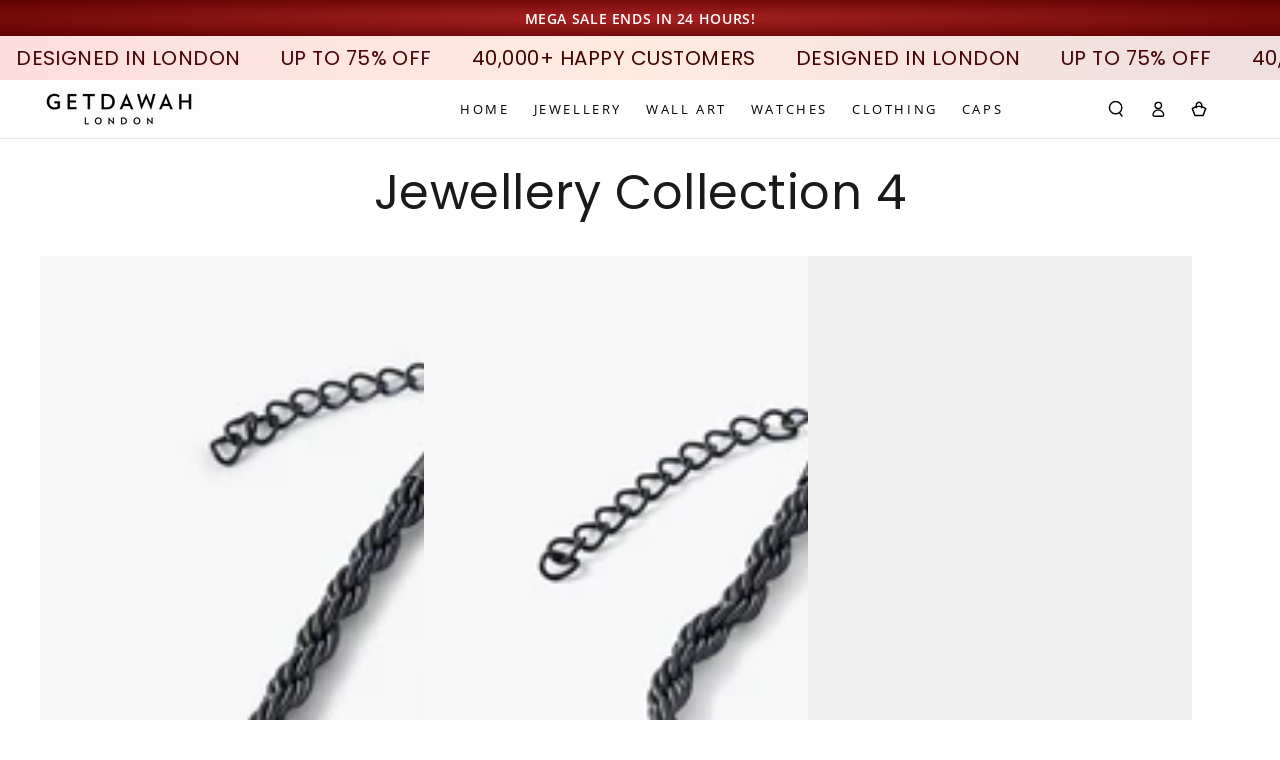

--- FILE ---
content_type: text/html; charset=utf-8
request_url: https://www.getdawah.com/collections/new-jewellery-1
body_size: 57205
content:
<!doctype html>
<html class="no-js" lang="en">
  <head>
    <meta charset="utf-8">
    <meta http-equiv="X-UA-Compatible" content="IE=edge">
    <meta name="viewport" content="width=device-width,initial-scale=1">
    <meta name="theme-color" content="">
    <link rel="canonical" href="https://www.getdawah.com/collections/new-jewellery-1">
    <link rel="preconnect" href="https://cdn.shopify.com" crossorigin><link rel="icon" type="image/png" href="//www.getdawah.com/cdn/shop/files/WOWFAVIOCNGD.png?crop=center&height=32&v=1724798196&width=32"><link rel="preconnect" href="https://fonts.shopifycdn.com" crossorigin><title>
      Jewellery Collection 4 &ndash; Getdawah </title>

<meta property="og:site_name" content="Getdawah ">
<meta property="og:url" content="https://www.getdawah.com/collections/new-jewellery-1">
<meta property="og:title" content="Jewellery Collection 4">
<meta property="og:type" content="product.group">
<meta property="og:description" content="Beautiful Personalised Arabic Name Nacklaces, Islamic Wall Art and Accessories designed in UK at affordable price. Born in Lodon and we have been designing Arabic personalised products since 2015."><meta property="og:image" content="http://www.getdawah.com/cdn/shop/files/Ready_Made_Necklace.jpg?v=1659126713">
  <meta property="og:image:secure_url" content="https://www.getdawah.com/cdn/shop/files/Ready_Made_Necklace.jpg?v=1659126713">
  <meta property="og:image:width" content="2048">
  <meta property="og:image:height" content="2048"><meta name="twitter:card" content="summary_large_image">
<meta name="twitter:title" content="Jewellery Collection 4">
<meta name="twitter:description" content="Beautiful Personalised Arabic Name Nacklaces, Islamic Wall Art and Accessories designed in UK at affordable price. Born in Lodon and we have been designing Arabic personalised products since 2015.">


    <script async crossorigin fetchpriority="high" src="/cdn/shopifycloud/importmap-polyfill/es-modules-shim.2.4.0.js"></script>
<script type="importmap">
      {
        "imports": {
          "mdl-scrollsnap": "//www.getdawah.com/cdn/shop/t/58/assets/scrollsnap.js?v=170600829773392310311766422408",
          "timeline-component": "//www.getdawah.com/cdn/shop/t/58/assets/timeline-component.js?v=25828140184624228211766422445",
          "comparison-table-component": "//www.getdawah.com/cdn/shop/t/58/assets/comparison-table-component.js?v=76363157117044982441766422352",
          "dual-scroll-component": "//www.getdawah.com/cdn/shop/t/58/assets/section-dual-scroll.js?v=39769671162716719941766422417"
        }
      }
    </script>

    <script src="//www.getdawah.com/cdn/shop/t/58/assets/vendor-v4.js" defer="defer"></script>
    <script src="//www.getdawah.com/cdn/shop/t/58/assets/pubsub.js?v=64530984355039965911766422404" defer="defer"></script>
    <script src="//www.getdawah.com/cdn/shop/t/58/assets/global.js?v=82582526768409861631766422392" defer="defer"></script>
    <script src="//www.getdawah.com/cdn/shop/t/58/assets/modules-basis.js?v=7117348240208911571766422397" defer="defer"></script>

    <script>window.performance && window.performance.mark && window.performance.mark('shopify.content_for_header.start');</script><meta name="google-site-verification" content="ejp1Q3l30vCBg9VJeqbY8My1qsF6jdRcDEewg-1SMXI">
<meta id="shopify-digital-wallet" name="shopify-digital-wallet" content="/7632795/digital_wallets/dialog">
<meta name="shopify-checkout-api-token" content="956749ce7c0eb897aaa1dfae8c4f94ec">
<meta id="in-context-paypal-metadata" data-shop-id="7632795" data-venmo-supported="false" data-environment="production" data-locale="en_US" data-paypal-v4="true" data-currency="GBP">
<link rel="alternate" type="application/atom+xml" title="Feed" href="/collections/new-jewellery-1.atom" />
<link rel="alternate" type="application/json+oembed" href="https://www.getdawah.com/collections/new-jewellery-1.oembed">
<script async="async" src="/checkouts/internal/preloads.js?locale=en-GB"></script>
<link rel="preconnect" href="https://shop.app" crossorigin="anonymous">
<script async="async" src="https://shop.app/checkouts/internal/preloads.js?locale=en-GB&shop_id=7632795" crossorigin="anonymous"></script>
<script id="apple-pay-shop-capabilities" type="application/json">{"shopId":7632795,"countryCode":"GB","currencyCode":"GBP","merchantCapabilities":["supports3DS"],"merchantId":"gid:\/\/shopify\/Shop\/7632795","merchantName":"Getdawah ","requiredBillingContactFields":["postalAddress","email"],"requiredShippingContactFields":["postalAddress","email"],"shippingType":"shipping","supportedNetworks":["visa","maestro","masterCard","amex","discover","elo"],"total":{"type":"pending","label":"Getdawah ","amount":"1.00"},"shopifyPaymentsEnabled":true,"supportsSubscriptions":true}</script>
<script id="shopify-features" type="application/json">{"accessToken":"956749ce7c0eb897aaa1dfae8c4f94ec","betas":["rich-media-storefront-analytics"],"domain":"www.getdawah.com","predictiveSearch":true,"shopId":7632795,"locale":"en"}</script>
<script>var Shopify = Shopify || {};
Shopify.shop = "muslimgarment.myshopify.com";
Shopify.locale = "en";
Shopify.currency = {"active":"GBP","rate":"1.0"};
Shopify.country = "GB";
Shopify.theme = {"name":"Updated copy of 22\/12 - Latest Theme","id":188661236095,"schema_name":"Be Yours","schema_version":"8.5.0","theme_store_id":1399,"role":"main"};
Shopify.theme.handle = "null";
Shopify.theme.style = {"id":null,"handle":null};
Shopify.cdnHost = "www.getdawah.com/cdn";
Shopify.routes = Shopify.routes || {};
Shopify.routes.root = "/";</script>
<script type="module">!function(o){(o.Shopify=o.Shopify||{}).modules=!0}(window);</script>
<script>!function(o){function n(){var o=[];function n(){o.push(Array.prototype.slice.apply(arguments))}return n.q=o,n}var t=o.Shopify=o.Shopify||{};t.loadFeatures=n(),t.autoloadFeatures=n()}(window);</script>
<script>
  window.ShopifyPay = window.ShopifyPay || {};
  window.ShopifyPay.apiHost = "shop.app\/pay";
  window.ShopifyPay.redirectState = null;
</script>
<script id="shop-js-analytics" type="application/json">{"pageType":"collection"}</script>
<script defer="defer" async type="module" src="//www.getdawah.com/cdn/shopifycloud/shop-js/modules/v2/client.init-shop-cart-sync_DtuiiIyl.en.esm.js"></script>
<script defer="defer" async type="module" src="//www.getdawah.com/cdn/shopifycloud/shop-js/modules/v2/chunk.common_CUHEfi5Q.esm.js"></script>
<script type="module">
  await import("//www.getdawah.com/cdn/shopifycloud/shop-js/modules/v2/client.init-shop-cart-sync_DtuiiIyl.en.esm.js");
await import("//www.getdawah.com/cdn/shopifycloud/shop-js/modules/v2/chunk.common_CUHEfi5Q.esm.js");

  window.Shopify.SignInWithShop?.initShopCartSync?.({"fedCMEnabled":true,"windoidEnabled":true});

</script>
<script>
  window.Shopify = window.Shopify || {};
  if (!window.Shopify.featureAssets) window.Shopify.featureAssets = {};
  window.Shopify.featureAssets['shop-js'] = {"shop-cart-sync":["modules/v2/client.shop-cart-sync_DFoTY42P.en.esm.js","modules/v2/chunk.common_CUHEfi5Q.esm.js"],"init-fed-cm":["modules/v2/client.init-fed-cm_D2UNy1i2.en.esm.js","modules/v2/chunk.common_CUHEfi5Q.esm.js"],"init-shop-email-lookup-coordinator":["modules/v2/client.init-shop-email-lookup-coordinator_BQEe2rDt.en.esm.js","modules/v2/chunk.common_CUHEfi5Q.esm.js"],"shop-cash-offers":["modules/v2/client.shop-cash-offers_3CTtReFF.en.esm.js","modules/v2/chunk.common_CUHEfi5Q.esm.js","modules/v2/chunk.modal_BewljZkx.esm.js"],"shop-button":["modules/v2/client.shop-button_C6oxCjDL.en.esm.js","modules/v2/chunk.common_CUHEfi5Q.esm.js"],"init-windoid":["modules/v2/client.init-windoid_5pix8xhK.en.esm.js","modules/v2/chunk.common_CUHEfi5Q.esm.js"],"avatar":["modules/v2/client.avatar_BTnouDA3.en.esm.js"],"init-shop-cart-sync":["modules/v2/client.init-shop-cart-sync_DtuiiIyl.en.esm.js","modules/v2/chunk.common_CUHEfi5Q.esm.js"],"shop-toast-manager":["modules/v2/client.shop-toast-manager_BYv_8cH1.en.esm.js","modules/v2/chunk.common_CUHEfi5Q.esm.js"],"pay-button":["modules/v2/client.pay-button_FnF9EIkY.en.esm.js","modules/v2/chunk.common_CUHEfi5Q.esm.js"],"shop-login-button":["modules/v2/client.shop-login-button_CH1KUpOf.en.esm.js","modules/v2/chunk.common_CUHEfi5Q.esm.js","modules/v2/chunk.modal_BewljZkx.esm.js"],"init-customer-accounts-sign-up":["modules/v2/client.init-customer-accounts-sign-up_aj7QGgYS.en.esm.js","modules/v2/client.shop-login-button_CH1KUpOf.en.esm.js","modules/v2/chunk.common_CUHEfi5Q.esm.js","modules/v2/chunk.modal_BewljZkx.esm.js"],"init-shop-for-new-customer-accounts":["modules/v2/client.init-shop-for-new-customer-accounts_NbnYRf_7.en.esm.js","modules/v2/client.shop-login-button_CH1KUpOf.en.esm.js","modules/v2/chunk.common_CUHEfi5Q.esm.js","modules/v2/chunk.modal_BewljZkx.esm.js"],"init-customer-accounts":["modules/v2/client.init-customer-accounts_ppedhqCH.en.esm.js","modules/v2/client.shop-login-button_CH1KUpOf.en.esm.js","modules/v2/chunk.common_CUHEfi5Q.esm.js","modules/v2/chunk.modal_BewljZkx.esm.js"],"shop-follow-button":["modules/v2/client.shop-follow-button_CMIBBa6u.en.esm.js","modules/v2/chunk.common_CUHEfi5Q.esm.js","modules/v2/chunk.modal_BewljZkx.esm.js"],"lead-capture":["modules/v2/client.lead-capture_But0hIyf.en.esm.js","modules/v2/chunk.common_CUHEfi5Q.esm.js","modules/v2/chunk.modal_BewljZkx.esm.js"],"checkout-modal":["modules/v2/client.checkout-modal_BBxc70dQ.en.esm.js","modules/v2/chunk.common_CUHEfi5Q.esm.js","modules/v2/chunk.modal_BewljZkx.esm.js"],"shop-login":["modules/v2/client.shop-login_hM3Q17Kl.en.esm.js","modules/v2/chunk.common_CUHEfi5Q.esm.js","modules/v2/chunk.modal_BewljZkx.esm.js"],"payment-terms":["modules/v2/client.payment-terms_CAtGlQYS.en.esm.js","modules/v2/chunk.common_CUHEfi5Q.esm.js","modules/v2/chunk.modal_BewljZkx.esm.js"]};
</script>
<script>(function() {
  var isLoaded = false;
  function asyncLoad() {
    if (isLoaded) return;
    isLoaded = true;
    var urls = ["\/\/d1liekpayvooaz.cloudfront.net\/apps\/customizery\/customizery.js?shop=muslimgarment.myshopify.com"];
    for (var i = 0; i < urls.length; i++) {
      var s = document.createElement('script');
      s.type = 'text/javascript';
      s.async = true;
      s.src = urls[i];
      var x = document.getElementsByTagName('script')[0];
      x.parentNode.insertBefore(s, x);
    }
  };
  if(window.attachEvent) {
    window.attachEvent('onload', asyncLoad);
  } else {
    window.addEventListener('load', asyncLoad, false);
  }
})();</script>
<script id="__st">var __st={"a":7632795,"offset":0,"reqid":"f209f5de-f1dc-4ed6-9b7a-f752d68e3d67-1767287548","pageurl":"www.getdawah.com\/collections\/new-jewellery-1","u":"95c2262df1db","p":"collection","rtyp":"collection","rid":409393397977};</script>
<script>window.ShopifyPaypalV4VisibilityTracking = true;</script>
<script id="captcha-bootstrap">!function(){'use strict';const t='contact',e='account',n='new_comment',o=[[t,t],['blogs',n],['comments',n],[t,'customer']],c=[[e,'customer_login'],[e,'guest_login'],[e,'recover_customer_password'],[e,'create_customer']],r=t=>t.map((([t,e])=>`form[action*='/${t}']:not([data-nocaptcha='true']) input[name='form_type'][value='${e}']`)).join(','),a=t=>()=>t?[...document.querySelectorAll(t)].map((t=>t.form)):[];function s(){const t=[...o],e=r(t);return a(e)}const i='password',u='form_key',d=['recaptcha-v3-token','g-recaptcha-response','h-captcha-response',i],f=()=>{try{return window.sessionStorage}catch{return}},m='__shopify_v',_=t=>t.elements[u];function p(t,e,n=!1){try{const o=window.sessionStorage,c=JSON.parse(o.getItem(e)),{data:r}=function(t){const{data:e,action:n}=t;return t[m]||n?{data:e,action:n}:{data:t,action:n}}(c);for(const[e,n]of Object.entries(r))t.elements[e]&&(t.elements[e].value=n);n&&o.removeItem(e)}catch(o){console.error('form repopulation failed',{error:o})}}const l='form_type',E='cptcha';function T(t){t.dataset[E]=!0}const w=window,h=w.document,L='Shopify',v='ce_forms',y='captcha';let A=!1;((t,e)=>{const n=(g='f06e6c50-85a8-45c8-87d0-21a2b65856fe',I='https://cdn.shopify.com/shopifycloud/storefront-forms-hcaptcha/ce_storefront_forms_captcha_hcaptcha.v1.5.2.iife.js',D={infoText:'Protected by hCaptcha',privacyText:'Privacy',termsText:'Terms'},(t,e,n)=>{const o=w[L][v],c=o.bindForm;if(c)return c(t,g,e,D).then(n);var r;o.q.push([[t,g,e,D],n]),r=I,A||(h.body.append(Object.assign(h.createElement('script'),{id:'captcha-provider',async:!0,src:r})),A=!0)});var g,I,D;w[L]=w[L]||{},w[L][v]=w[L][v]||{},w[L][v].q=[],w[L][y]=w[L][y]||{},w[L][y].protect=function(t,e){n(t,void 0,e),T(t)},Object.freeze(w[L][y]),function(t,e,n,w,h,L){const[v,y,A,g]=function(t,e,n){const i=e?o:[],u=t?c:[],d=[...i,...u],f=r(d),m=r(i),_=r(d.filter((([t,e])=>n.includes(e))));return[a(f),a(m),a(_),s()]}(w,h,L),I=t=>{const e=t.target;return e instanceof HTMLFormElement?e:e&&e.form},D=t=>v().includes(t);t.addEventListener('submit',(t=>{const e=I(t);if(!e)return;const n=D(e)&&!e.dataset.hcaptchaBound&&!e.dataset.recaptchaBound,o=_(e),c=g().includes(e)&&(!o||!o.value);(n||c)&&t.preventDefault(),c&&!n&&(function(t){try{if(!f())return;!function(t){const e=f();if(!e)return;const n=_(t);if(!n)return;const o=n.value;o&&e.removeItem(o)}(t);const e=Array.from(Array(32),(()=>Math.random().toString(36)[2])).join('');!function(t,e){_(t)||t.append(Object.assign(document.createElement('input'),{type:'hidden',name:u})),t.elements[u].value=e}(t,e),function(t,e){const n=f();if(!n)return;const o=[...t.querySelectorAll(`input[type='${i}']`)].map((({name:t})=>t)),c=[...d,...o],r={};for(const[a,s]of new FormData(t).entries())c.includes(a)||(r[a]=s);n.setItem(e,JSON.stringify({[m]:1,action:t.action,data:r}))}(t,e)}catch(e){console.error('failed to persist form',e)}}(e),e.submit())}));const S=(t,e)=>{t&&!t.dataset[E]&&(n(t,e.some((e=>e===t))),T(t))};for(const o of['focusin','change'])t.addEventListener(o,(t=>{const e=I(t);D(e)&&S(e,y())}));const B=e.get('form_key'),M=e.get(l),P=B&&M;t.addEventListener('DOMContentLoaded',(()=>{const t=y();if(P)for(const e of t)e.elements[l].value===M&&p(e,B);[...new Set([...A(),...v().filter((t=>'true'===t.dataset.shopifyCaptcha))])].forEach((e=>S(e,t)))}))}(h,new URLSearchParams(w.location.search),n,t,e,['guest_login'])})(!0,!0)}();</script>
<script integrity="sha256-4kQ18oKyAcykRKYeNunJcIwy7WH5gtpwJnB7kiuLZ1E=" data-source-attribution="shopify.loadfeatures" defer="defer" src="//www.getdawah.com/cdn/shopifycloud/storefront/assets/storefront/load_feature-a0a9edcb.js" crossorigin="anonymous"></script>
<script crossorigin="anonymous" defer="defer" src="//www.getdawah.com/cdn/shopifycloud/storefront/assets/shopify_pay/storefront-65b4c6d7.js?v=20250812"></script>
<script data-source-attribution="shopify.dynamic_checkout.dynamic.init">var Shopify=Shopify||{};Shopify.PaymentButton=Shopify.PaymentButton||{isStorefrontPortableWallets:!0,init:function(){window.Shopify.PaymentButton.init=function(){};var t=document.createElement("script");t.src="https://www.getdawah.com/cdn/shopifycloud/portable-wallets/latest/portable-wallets.en.js",t.type="module",document.head.appendChild(t)}};
</script>
<script data-source-attribution="shopify.dynamic_checkout.buyer_consent">
  function portableWalletsHideBuyerConsent(e){var t=document.getElementById("shopify-buyer-consent"),n=document.getElementById("shopify-subscription-policy-button");t&&n&&(t.classList.add("hidden"),t.setAttribute("aria-hidden","true"),n.removeEventListener("click",e))}function portableWalletsShowBuyerConsent(e){var t=document.getElementById("shopify-buyer-consent"),n=document.getElementById("shopify-subscription-policy-button");t&&n&&(t.classList.remove("hidden"),t.removeAttribute("aria-hidden"),n.addEventListener("click",e))}window.Shopify?.PaymentButton&&(window.Shopify.PaymentButton.hideBuyerConsent=portableWalletsHideBuyerConsent,window.Shopify.PaymentButton.showBuyerConsent=portableWalletsShowBuyerConsent);
</script>
<script data-source-attribution="shopify.dynamic_checkout.cart.bootstrap">document.addEventListener("DOMContentLoaded",(function(){function t(){return document.querySelector("shopify-accelerated-checkout-cart, shopify-accelerated-checkout")}if(t())Shopify.PaymentButton.init();else{new MutationObserver((function(e,n){t()&&(Shopify.PaymentButton.init(),n.disconnect())})).observe(document.body,{childList:!0,subtree:!0})}}));
</script>
<link id="shopify-accelerated-checkout-styles" rel="stylesheet" media="screen" href="https://www.getdawah.com/cdn/shopifycloud/portable-wallets/latest/accelerated-checkout-backwards-compat.css" crossorigin="anonymous">
<style id="shopify-accelerated-checkout-cart">
        #shopify-buyer-consent {
  margin-top: 1em;
  display: inline-block;
  width: 100%;
}

#shopify-buyer-consent.hidden {
  display: none;
}

#shopify-subscription-policy-button {
  background: none;
  border: none;
  padding: 0;
  text-decoration: underline;
  font-size: inherit;
  cursor: pointer;
}

#shopify-subscription-policy-button::before {
  box-shadow: none;
}

      </style>
<script id="sections-script" data-sections="header" defer="defer" src="//www.getdawah.com/cdn/shop/t/58/compiled_assets/scripts.js?8118"></script>
<script>window.performance && window.performance.mark && window.performance.mark('shopify.content_for_header.end');</script><style data-shopify>@font-face {
  font-family: "Open Sans";
  font-weight: 400;
  font-style: normal;
  font-display: swap;
  src: url("//www.getdawah.com/cdn/fonts/open_sans/opensans_n4.c32e4d4eca5273f6d4ee95ddf54b5bbb75fc9b61.woff2") format("woff2"),
       url("//www.getdawah.com/cdn/fonts/open_sans/opensans_n4.5f3406f8d94162b37bfa232b486ac93ee892406d.woff") format("woff");
}

  @font-face {
  font-family: "Open Sans";
  font-weight: 600;
  font-style: normal;
  font-display: swap;
  src: url("//www.getdawah.com/cdn/fonts/open_sans/opensans_n6.15aeff3c913c3fe570c19cdfeed14ce10d09fb08.woff2") format("woff2"),
       url("//www.getdawah.com/cdn/fonts/open_sans/opensans_n6.14bef14c75f8837a87f70ce22013cb146ee3e9f3.woff") format("woff");
}

  @font-face {
  font-family: "Open Sans";
  font-weight: 400;
  font-style: italic;
  font-display: swap;
  src: url("//www.getdawah.com/cdn/fonts/open_sans/opensans_i4.6f1d45f7a46916cc95c694aab32ecbf7509cbf33.woff2") format("woff2"),
       url("//www.getdawah.com/cdn/fonts/open_sans/opensans_i4.4efaa52d5a57aa9a57c1556cc2b7465d18839daa.woff") format("woff");
}

  @font-face {
  font-family: "Open Sans";
  font-weight: 600;
  font-style: italic;
  font-display: swap;
  src: url("//www.getdawah.com/cdn/fonts/open_sans/opensans_i6.828bbc1b99433eacd7d50c9f0c1bfe16f27b89a3.woff2") format("woff2"),
       url("//www.getdawah.com/cdn/fonts/open_sans/opensans_i6.a79e1402e2bbd56b8069014f43ff9c422c30d057.woff") format("woff");
}

  @font-face {
  font-family: Poppins;
  font-weight: 400;
  font-style: normal;
  font-display: swap;
  src: url("//www.getdawah.com/cdn/fonts/poppins/poppins_n4.0ba78fa5af9b0e1a374041b3ceaadf0a43b41362.woff2") format("woff2"),
       url("//www.getdawah.com/cdn/fonts/poppins/poppins_n4.214741a72ff2596839fc9760ee7a770386cf16ca.woff") format("woff");
}

  @font-face {
  font-family: Poppins;
  font-weight: 600;
  font-style: normal;
  font-display: swap;
  src: url("//www.getdawah.com/cdn/fonts/poppins/poppins_n6.aa29d4918bc243723d56b59572e18228ed0786f6.woff2") format("woff2"),
       url("//www.getdawah.com/cdn/fonts/poppins/poppins_n6.5f815d845fe073750885d5b7e619ee00e8111208.woff") format("woff");
}


  :root {
    --font-body-family: "Open Sans", sans-serif;
    --font-body-style: normal;
    --font-body-weight: 400;

    --font-heading-family: Poppins, sans-serif;
    --font-heading-style: normal;
    --font-heading-weight: 400;

    --font-body-scale: 0.8;
    --font-heading-scale: 1.0;

    --font-navigation-family: var(--font-body-family);
    --font-navigation-size: 13px;
    --font-navigation-weight: var(--font-body-weight);
    --font-button-family: var(--font-body-family);
    --font-button-size: 14px;
    --font-button-baseline: 0rem;
    --font-price-family: var(--font-body-family);
    --font-price-scale: var(--font-body-scale);

    --color-base-text: 33, 35, 38;
    --color-base-background: 255, 255, 255;
    --color-base-solid-button-labels: 255, 255, 255;
    --color-base-outline-button-labels: 33, 35, 38;
    --color-base-accent: 4, 166, 57;
    --color-base-heading: 26, 27, 24;
    --color-base-border: 210, 213, 217;
    --color-placeholder: 255, 255, 255;
    --color-overlay: 33, 35, 38;
    --color-keyboard-focus: 135, 173, 245;
    --color-shadow: 168, 232, 226;
    --shadow-opacity: 1;

    --color-background-dark: 235, 235, 235;
    --color-price: #212326;
    --color-sale-price: #212326;
    --color-sale-badge-background: #b1abab;
    --color-reviews: #ffb503;
    --color-critical: #d72c0d;
    --color-success: #008060;
    --color-highlight: 230, 185, 169;

    --payment-terms-background-color: #ffffff;
    --page-width: 160rem;
    --page-width-margin: 0rem;

    --card-color-scheme: var(--color-placeholder);
    --card-text-alignment: start;
    --card-flex-alignment: flex-start;
    --card-image-padding: 0px;
    --card-border-width: 0px;
    --card-radius: 0px;
    --card-shadow-horizontal-offset: 0px;
    --card-shadow-vertical-offset: 0px;
    
    --button-radius: 24px;
    --button-border-width: 6px;
    --button-shadow-horizontal-offset: 0px;
    --button-shadow-vertical-offset: 0px;

    --spacing-sections-desktop: 0px;
    --spacing-sections-mobile: 0px;

    --gradient-free-ship-progress: linear-gradient(325deg,#F9423A 0,#F1E04D 100%);
    --gradient-free-ship-complete: linear-gradient(325deg, #049cff 0, #35ee7a 100%);

    --plabel-price-tag-color: #000000;
    --plabel-price-tag-background: #d1d5db;
    --plabel-price-tag-height: 2.5rem;

    --swatch-outline-color: #f4f6f8;--text-8xl: 5.8rem;
    --text-6xl: 3.55rem;
    --text-5xl: 2.8rem;
    --text-4xl: 2.05rem;
    --text-3xl: 1.675rem;
    --text-2xl: 1.3rem;
    --text-xl: 1.05rem;
    --text-lg: 0.925rem;
    --text-base: 0.8rem;
    --text-2sm: 0.75rem;
    --text-sm: 0.75rem;
    --text-xs: 0.6875rem;
    --text-3xs: 0.5625rem;

    --fluid-sm-to-base: clamp(var(--text-sm), 0.8115rem + 0.1587vw, var(--text-base));
    --fluid-sm-to-lg: clamp(var(--text-sm), 0.748rem + 0.3174vw, var(--text-lg));
    --fluid-base-to-xl: clamp(var(--text-base), 0.873rem + 0.3175vw, var(--text-xl));
    --fluid-base-to-2xl: clamp(var(--text-base), 0.746rem + 0.6349vw, var(--text-2xl));
    --fluid-lg-to-2xl: clamp(var(--text-lg), 0.9722rem + 0.4444vw, var(--text-2xl));
    --fluid-xl-to-3xl: clamp(var(--text-xl), 0.4966rem + 1.1818vw, var(--text-3xl));

    --tw-translate-x: 0;
    --tw-translate-y: 0;
    --tw-rotate: 0;
    --tw-skew-x: 0;
    --tw-skew-y: 0;
    --tw-scale-x: 1;
    --tw-scale-y: 1;

    --font-normal: 400;
    --font-medium: 500;
    --font-bold: 700;

    --sp-0d5: 0.125rem;
    --sp-1: 0.25rem;
    --sp-1d5: 0.375rem;
    --sp-2: 0.5rem;
    --sp-2d5: 0.625rem;
    --sp-3: 0.75rem;
    --sp-3d5: 0.875rem;
    --sp-4: 1rem;
    --sp-4d5: 1.125rem;
    --sp-5: 1.25rem;
    --sp-5d5: 1.375rem;
    --sp-6: 1.5rem;
    --sp-6d5: 1.625rem;
    --sp-7: 1.75rem;
    --sp-7d5: 1.875rem;
    --sp-8: 2rem;
    --sp-9: 2.25rem;
    --sp-10: 2.5rem;
    --sp-12: 3rem;
    --sp-14: 3.5rem;
  }

  *,
  *::before,
  *::after {
    box-sizing: inherit;
  }

  html {
    box-sizing: border-box;
    font-size: calc(var(--font-body-scale) * 62.5%);
    height: 100%;
  }

  body {
    min-height: 100%;
    margin: 0;
    font-size: 1.5rem;
    letter-spacing: 0.06rem;
    line-height: calc(1 + 0.8 / var(--font-body-scale));
    font-family: var(--font-body-family);
    font-style: var(--font-body-style);
    font-weight: var(--font-body-weight);
  }

  @media screen and (min-width: 750px) {
    body {
      font-size: 1.6rem;
    }
  }</style><link href="//www.getdawah.com/cdn/shop/t/58/assets/base.css?v=56154053777866764741766422348" rel="stylesheet" type="text/css" media="all" /><link rel="stylesheet" href="//www.getdawah.com/cdn/shop/t/58/assets/apps.css?v=58555770612562691921766422348" media="print" fetchpriority="low" onload="this.media='all'">

    <link
        rel="preload"
        as="font"
        href="//www.getdawah.com/cdn/fonts/open_sans/opensans_n4.c32e4d4eca5273f6d4ee95ddf54b5bbb75fc9b61.woff2"
        type="font/woff2"
        crossorigin
      ><link
        rel="preload"
        as="font"
        href="//www.getdawah.com/cdn/fonts/poppins/poppins_n4.0ba78fa5af9b0e1a374041b3ceaadf0a43b41362.woff2"
        type="font/woff2"
        crossorigin
      ><link rel="stylesheet" href="//www.getdawah.com/cdn/shop/t/58/assets/component-predictive-search.css?v=94320327991181004901766422373" media="print" onload="this.media='all'"><script>
  document.documentElement.classList.replace('no-js', 'js');

  window.theme = window.theme || {};

  theme.routes = {
    root_url: '/',
    cart_url: '/cart',
    cart_add_url: '/cart/add',
    cart_change_url: '/cart/change',
    cart_update_url: '/cart/update',
    search_url: '/search',
    predictive_search_url: '/search/suggest'
  };

  theme.cartStrings = {
    error: `There was an error while updating your cart. Please try again.`,
    quantityError: `You can only add [quantity] of this item to your cart.`
  };
  
  theme.discountStrings = {
    error: "Discount code cannot be applied to your cart",
    shippingError: "Shipping discounts are shown at checkout after adding an address"
  };

  theme.variantStrings = {
    addToCart: `Add to cart`,
    soldOut: `Sold out`,
    unavailable: `Unavailable`,
    preOrder: `Pre-order`
  };

  theme.accessibilityStrings = {
    imageAvailable: `Image [index] is now available in gallery view`,
    shareSuccess: `Link copied to clipboard!`,
    fillInAllLineItemPropertyRequiredFields: `Please fill in all required fields`
  }

  theme.dateStrings = {
    d: `D`,
    day: `Day`,
    days: `Days`,
    hour: `Hour`,
    hours: `Hours`,
    minute: `Min`,
    minutes: `Mins`,
    second: `Sec`,
    seconds: `Secs`
  };theme.shopSettings = {
    moneyFormat: "\u003cspan class=money\u003e£{{amount}} GBP\u003c\/span\u003e",
    isoCode: "GBP",
    cartDrawer: false,
    currencyCode: false,
    giftwrapRate: 'product'
  };

  theme.settings = {
    themeName: 'Be Yours',
    themeVersion: '8.5.0',
    agencyId: ''
  };

  /*! (c) Andrea Giammarchi @webreflection ISC */
  !function(){"use strict";var e=function(e,t){var n=function(e){for(var t=0,n=e.length;t<n;t++)r(e[t])},r=function(e){var t=e.target,n=e.attributeName,r=e.oldValue;t.attributeChangedCallback(n,r,t.getAttribute(n))};return function(o,a){var l=o.constructor.observedAttributes;return l&&e(a).then((function(){new t(n).observe(o,{attributes:!0,attributeOldValue:!0,attributeFilter:l});for(var e=0,a=l.length;e<a;e++)o.hasAttribute(l[e])&&r({target:o,attributeName:l[e],oldValue:null})})),o}};function t(e,t){(null==t||t>e.length)&&(t=e.length);for(var n=0,r=new Array(t);n<t;n++)r[n]=e[n];return r}function n(e,n){var r="undefined"!=typeof Symbol&&e[Symbol.iterator]||e["@@iterator"];if(!r){if(Array.isArray(e)||(r=function(e,n){if(e){if("string"==typeof e)return t(e,n);var r=Object.prototype.toString.call(e).slice(8,-1);return"Object"===r&&e.constructor&&(r=e.constructor.name),"Map"===r||"Set"===r?Array.from(e):"Arguments"===r||/^(?:Ui|I)nt(?:8|16|32)(?:Clamped)?Array$/.test(r)?t(e,n):void 0}}(e))||n&&e&&"number"==typeof e.length){r&&(e=r);var o=0,a=function(){};return{s:a,n:function(){return o>=e.length?{done:!0}:{done:!1,value:e[o++]}},e:function(e){throw e},f:a}}throw new TypeError("Invalid attempt to iterate non-iterable instance.\nIn order to be iterable, non-array objects must have a [Symbol.iterator]() method.")}var l,i=!0,u=!1;return{s:function(){r=r.call(e)},n:function(){var e=r.next();return i=e.done,e},e:function(e){u=!0,l=e},f:function(){try{i||null==r.return||r.return()}finally{if(u)throw l}}}}
  /*! (c) Andrea Giammarchi - ISC */var r=!0,o=!1,a="querySelectorAll",l="querySelectorAll",i=self,u=i.document,c=i.Element,s=i.MutationObserver,f=i.Set,d=i.WeakMap,h=function(e){return l in e},v=[].filter,g=function(e){var t=new d,i=function(n,r){var o;if(r)for(var a,l=function(e){return e.matches||e.webkitMatchesSelector||e.msMatchesSelector}(n),i=0,u=p.length;i<u;i++)l.call(n,a=p[i])&&(t.has(n)||t.set(n,new f),(o=t.get(n)).has(a)||(o.add(a),e.handle(n,r,a)));else t.has(n)&&(o=t.get(n),t.delete(n),o.forEach((function(t){e.handle(n,r,t)})))},g=function(e){for(var t=!(arguments.length>1&&void 0!==arguments[1])||arguments[1],n=0,r=e.length;n<r;n++)i(e[n],t)},p=e.query,y=e.root||u,m=function(e){var t=arguments.length>1&&void 0!==arguments[1]?arguments[1]:document,l=arguments.length>2&&void 0!==arguments[2]?arguments[2]:MutationObserver,i=arguments.length>3&&void 0!==arguments[3]?arguments[3]:["*"],u=function t(o,l,i,u,c,s){var f,d=n(o);try{for(d.s();!(f=d.n()).done;){var h=f.value;(s||a in h)&&(c?i.has(h)||(i.add(h),u.delete(h),e(h,c)):u.has(h)||(u.add(h),i.delete(h),e(h,c)),s||t(h[a](l),l,i,u,c,r))}}catch(e){d.e(e)}finally{d.f()}},c=new l((function(e){if(i.length){var t,a=i.join(","),l=new Set,c=new Set,s=n(e);try{for(s.s();!(t=s.n()).done;){var f=t.value,d=f.addedNodes,h=f.removedNodes;u(h,a,l,c,o,o),u(d,a,l,c,r,o)}}catch(e){s.e(e)}finally{s.f()}}})),s=c.observe;return(c.observe=function(e){return s.call(c,e,{subtree:r,childList:r})})(t),c}(i,y,s,p),b=c.prototype.attachShadow;return b&&(c.prototype.attachShadow=function(e){var t=b.call(this,e);return m.observe(t),t}),p.length&&g(y[l](p)),{drop:function(e){for(var n=0,r=e.length;n<r;n++)t.delete(e[n])},flush:function(){for(var e=m.takeRecords(),t=0,n=e.length;t<n;t++)g(v.call(e[t].removedNodes,h),!1),g(v.call(e[t].addedNodes,h),!0)},observer:m,parse:g}},p=self,y=p.document,m=p.Map,b=p.MutationObserver,w=p.Object,E=p.Set,S=p.WeakMap,A=p.Element,M=p.HTMLElement,O=p.Node,N=p.Error,C=p.TypeError,T=p.Reflect,q=w.defineProperty,I=w.keys,D=w.getOwnPropertyNames,L=w.setPrototypeOf,P=!self.customElements,k=function(e){for(var t=I(e),n=[],r=t.length,o=0;o<r;o++)n[o]=e[t[o]],delete e[t[o]];return function(){for(var o=0;o<r;o++)e[t[o]]=n[o]}};if(P){var x=function(){var e=this.constructor;if(!$.has(e))throw new C("Illegal constructor");var t=$.get(e);if(W)return z(W,t);var n=H.call(y,t);return z(L(n,e.prototype),t)},H=y.createElement,$=new m,_=new m,j=new m,R=new m,V=[],U=g({query:V,handle:function(e,t,n){var r=j.get(n);if(t&&!r.isPrototypeOf(e)){var o=k(e);W=L(e,r);try{new r.constructor}finally{W=null,o()}}var a="".concat(t?"":"dis","connectedCallback");a in r&&e[a]()}}).parse,W=null,F=function(e){if(!_.has(e)){var t,n=new Promise((function(e){t=e}));_.set(e,{$:n,_:t})}return _.get(e).$},z=e(F,b);q(self,"customElements",{configurable:!0,value:{define:function(e,t){if(R.has(e))throw new N('the name "'.concat(e,'" has already been used with this registry'));$.set(t,e),j.set(e,t.prototype),R.set(e,t),V.push(e),F(e).then((function(){U(y.querySelectorAll(e))})),_.get(e)._(t)},get:function(e){return R.get(e)},whenDefined:F}}),q(x.prototype=M.prototype,"constructor",{value:x}),q(self,"HTMLElement",{configurable:!0,value:x}),q(y,"createElement",{configurable:!0,value:function(e,t){var n=t&&t.is,r=n?R.get(n):R.get(e);return r?new r:H.call(y,e)}}),"isConnected"in O.prototype||q(O.prototype,"isConnected",{configurable:!0,get:function(){return!(this.ownerDocument.compareDocumentPosition(this)&this.DOCUMENT_POSITION_DISCONNECTED)}})}else if(P=!self.customElements.get("extends-li"))try{var B=function e(){return self.Reflect.construct(HTMLLIElement,[],e)};B.prototype=HTMLLIElement.prototype;var G="extends-li";self.customElements.define("extends-li",B,{extends:"li"}),P=y.createElement("li",{is:G}).outerHTML.indexOf(G)<0;var J=self.customElements,K=J.get,Q=J.whenDefined;q(self.customElements,"whenDefined",{configurable:!0,value:function(e){var t=this;return Q.call(this,e).then((function(n){return n||K.call(t,e)}))}})}catch(e){}if(P){var X=function(e){var t=ae.get(e);ve(t.querySelectorAll(this),e.isConnected)},Y=self.customElements,Z=y.createElement,ee=Y.define,te=Y.get,ne=Y.upgrade,re=T||{construct:function(e){return e.call(this)}},oe=re.construct,ae=new S,le=new E,ie=new m,ue=new m,ce=new m,se=new m,fe=[],de=[],he=function(e){return se.get(e)||te.call(Y,e)},ve=g({query:de,handle:function(e,t,n){var r=ce.get(n);if(t&&!r.isPrototypeOf(e)){var o=k(e);be=L(e,r);try{new r.constructor}finally{be=null,o()}}var a="".concat(t?"":"dis","connectedCallback");a in r&&e[a]()}}).parse,ge=g({query:fe,handle:function(e,t){ae.has(e)&&(t?le.add(e):le.delete(e),de.length&&X.call(de,e))}}).parse,pe=A.prototype.attachShadow;pe&&(A.prototype.attachShadow=function(e){var t=pe.call(this,e);return ae.set(this,t),t});var ye=function(e){if(!ue.has(e)){var t,n=new Promise((function(e){t=e}));ue.set(e,{$:n,_:t})}return ue.get(e).$},me=e(ye,b),be=null;D(self).filter((function(e){return/^HTML.*Element$/.test(e)})).forEach((function(e){var t=self[e];function n(){var e=this.constructor;if(!ie.has(e))throw new C("Illegal constructor");var n=ie.get(e),r=n.is,o=n.tag;if(r){if(be)return me(be,r);var a=Z.call(y,o);return a.setAttribute("is",r),me(L(a,e.prototype),r)}return oe.call(this,t,[],e)}q(n.prototype=t.prototype,"constructor",{value:n}),q(self,e,{value:n})})),q(y,"createElement",{configurable:!0,value:function(e,t){var n=t&&t.is;if(n){var r=se.get(n);if(r&&ie.get(r).tag===e)return new r}var o=Z.call(y,e);return n&&o.setAttribute("is",n),o}}),q(Y,"get",{configurable:!0,value:he}),q(Y,"whenDefined",{configurable:!0,value:ye}),q(Y,"upgrade",{configurable:!0,value:function(e){var t=e.getAttribute("is");if(t){var n=se.get(t);if(n)return void me(L(e,n.prototype),t)}ne.call(Y,e)}}),q(Y,"define",{configurable:!0,value:function(e,t,n){if(he(e))throw new N("'".concat(e,"' has already been defined as a custom element"));var r,o=n&&n.extends;ie.set(t,o?{is:e,tag:o}:{is:"",tag:e}),o?(r="".concat(o,'[is="').concat(e,'"]'),ce.set(r,t.prototype),se.set(e,t),de.push(r)):(ee.apply(Y,arguments),fe.push(r=e)),ye(e).then((function(){o?(ve(y.querySelectorAll(r)),le.forEach(X,[r])):ge(y.querySelectorAll(r))})),ue.get(e)._(t)}})}}();
</script>
<style>

    .primenWrapper ul, ol {
        display: block;
        margin-block-start: 1em;
        margin-block-end: 1em;
        margin-inline-start: 0px;
        margin-inline-end: 0px;
        padding-inline-start: 40px;
        list-style-type: revert;
    }
    .primenWrapper li {
        list-style: inherit;
        list-style-position: inside;
    }

    .prime-d-block{display:block;}
    .prime-d-inline-block{display:inline-block;}
						
    .prime-align-middle{vertical-align:middle;}
    .prime-align-top {vertical-align: top;}
    
    .prime-m-0{margin: 0rem;} 
    .prime-mr-0{margin-right: 0rem;} 
    .prime-ml-0{margin-left: 0rem;}
    .prime-mt-0{margin-top: 0rem;}
    .prime-mb-0{margin-bottom: 0rem;}
    
    .prime-m-1{margin: .25rem;} 
    .prime-mr-1{margin-right: .25rem;} 
    .prime-ml-1{margin-left: .25rem;}
    .prime-mt-1{margin-top: .25rem;}
    .prime-mb-1{margin-bottom: .25rem;}

    .prime-m-2{margin: .5rem;} 
    .prime-mr-2{margin-right: .5rem;} 
    .prime-ml-2{margin-left: .5rem;}
    .prime-mt-2{margin-top: .5rem;}
    .prime-mb-2{margin-bottom: .5rem;}

    .prime-m-3{margin: 1em;} 
    .prime-mr-3{margin-right: 1rem;} 
    .prime-ml-3{margin-left: 1rem;}
    .prime-mt-3{margin-top: 1rem;}
    .prime-mb-3{margin-bottom: 1rem;}

    .prime-m-4{margin: 1.5rem;} 
    .prime-mr-4{margin-right: 1.5rem;} 
    .prime-ml-4{margin-left: 1.5rem;}
    .prime-mt-4{margin-top: 1.5rem;}
    .prime-mb-4{margin-bottom: 1.5rem;}

    .prime-m-5{margin: 3rem;} 
    .prime-mr-5{margin-right: 3rem;} 
    .prime-ml-5{margin-left: 3rem;}
    .prime-mt-5{margin-top: 3rem;}
    .prime-mb-5{margin-bottom: 3rem;}

    .prime-p-0{padding: 0rem;} 
    .prime-pr-0{padding-right: 0rem;} 
    .prime-pl-0{padding-left: 0rem;}
    .prime-pt-0{padding-top: 0rem;}
    .prime-pb-0{padding-bottom: 0rem;}
    
    .prime-p-1{padding: .25rem;} 
    .prime-pr-1{padding-right: .25rem;} 
    .prime-pl-1{padding-left: .25rem;}
    .prime-pt-1{padding-top: .25rem;}
    .prime-pb-1{padding-bottom: .25rem;}

    .prime-p-2{padding: .5rem;} 
    .prime-pr-2{padding-right: .5rem;} 
    .prime-pl-2{padding-left: .5rem;}
    .prime-pt-2{padding-top: .5rem;}
    .prime-pb-2{padding-bottom: .5rem;}

    .prime-p-3{padding: 1em;} 
    .prime-pr-3{padding-right: 1rem;} 
    .prime-pl-3{padding-left: 1rem;}
    .prime-pt-3{padding-top: 1rem;}
    .prime-pb-3{padding-bottom: 1rem;}

    .prime-p-4{padding: 1.5rem;} 
    .prime-pr-4{padding-right: 1.5rem;} 
    .prime-pl-4{padding-left: 1.5rem;}
    .prime-pt-4{padding-top: 1.5rem;}
    .prime-pb-4{padding-bottom: 1.5rem;}

    .prime-p-5{padding: 3rem;} 
    .prime-pr-5{padding-right: 3rem;} 
    .prime-pl-5{padding-left: 3rem;}
    .prime-pt-5{padding-top: 3rem;}
    .prime-pb-5{padding-bottom: 3rem;}

    .prime-px-2{padding-left:.5rem;padding-right:.5rem;}
    .prime-py-1{padding-top:.25rem;padding-bottom:.25rem;}
    .prime-mx-auto{margin-left: auto;margin-right: auto;}
    .prime-text-center{text-align:center;}
    .prime-text-left{text-align:left;}

    .prime-px-0{padding-left:0px !important;padding-right:0px !important;}

    .primebanPhotoOuter {line-height: 0px;}

    @-ms-viewport{width:device-width}html{box-sizing:border-box;-ms-overflow-style:scrollbar}*,::after,::before{box-sizing:inherit}.prime-container{width:100%;padding-right:15px;padding-left:15px;margin-right:auto;margin-left:auto}@media (min-width:576px){.prime-container{max-width:540px}}@media (min-width:768px){.prime-container{max-width:720px}}@media (min-width:992px){.prime-container{max-width:960px}}@media (min-width:1200px){.prime-container{max-width:1140px}}.prime-container-fluid{width:100%;padding-right:15px;padding-left:15px;margin-right:auto;margin-left:auto}.prime-row{display:-ms-flexbox;display:flex;-ms-flex-wrap:wrap;flex-wrap:wrap;margin-right:-15px;margin-left:-15px}.prime-no-gutters{margin-right:0;margin-left:0}.prime-no-gutters>.col,.prime-no-gutters>[class*=col-]{padding-right:0;padding-left:0}.prime-col,.prime-col-1,.prime-col-10,.prime-col-11,.prime-col-12,.prime-col-2,.prime-col-3,.prime-col-4,.prime-col-5,.prime-col-6,.prime-col-7,.prime-col-8,.prime-col-9,.prime-col-auto,.prime-col-lg,.prime-col-lg-1,.prime-col-lg-10,.prime-col-lg-11,.prime-col-lg-12,.prime-col-lg-2,.prime-col-lg-3,.prime-col-lg-4,.prime-col-lg-5,.prime-col-lg-6,.prime-col-lg-7,.prime-col-lg-8,.prime-col-lg-9,.prime-col-lg-auto,.prime-col-md,.prime-col-md-1,.prime-col-md-10,.prime-col-md-11,.prime-col-md-12,.prime-col-md-2,.prime-col-md-3,.prime-col-md-4,.prime-col-md-5,.prime-col-md-6,.prime-col-md-7,.prime-col-md-8,.prime-col-md-9,.prime-col-md-auto,.prime-col-sm,.prime-col-sm-1,.prime-col-sm-10,.prime-col-sm-11,.prime-col-sm-12,.prime-col-sm-2,.prime-col-sm-3,.prime-col-sm-4,.prime-col-sm-5,.prime-col-sm-6,.prime-col-sm-7,.prime-col-sm-8,.prime-col-sm-9,.prime-col-sm-auto,.prime-col-xl,.prime-col-xl-1,.prime-col-xl-10,.prime-col-xl-11,.prime-col-xl-12,.prime-col-xl-2,.prime-col-xl-3,.prime-col-xl-4,.prime-col-xl-5,.prime-col-xl-6,.prime-col-xl-7,.prime-col-xl-8,.prime-col-xl-9,.prime-col-xl-auto{position:relative;width:100%;min-height:1px;padding-right:15px;padding-left:15px}.prime-col{-ms-flex-preferred-size:0;flex-basis:0;-ms-flex-positive:1;flex-grow:1;max-width:100%}.prime-col-auto{-ms-flex:0 0 auto;flex:0 0 auto;width:auto;max-width:none}.prime-col-1{-ms-flex:0 0 8.333333%;flex:0 0 8.333333%;max-width:8.333333%}.prime-col-2{-ms-flex:0 0 16.666667%;flex:0 0 16.666667%;max-width:16.666667%}.prime-col-3{-ms-flex:0 0 25%;flex:0 0 25%;max-width:25%}.prime-col-4{-ms-flex:0 0 33.333333%;flex:0 0 33.333333%;max-width:33.333333%}.prime-col-5{-ms-flex:0 0 41.666667%;flex:0 0 41.666667%;max-width:41.666667%}.prime-col-6{-ms-flex:0 0 50%;flex:0 0 50%;max-width:50%}.prime-col-7{-ms-flex:0 0 58.333333%;flex:0 0 58.333333%;max-width:58.333333%}.prime-col-8{-ms-flex:0 0 66.666667%;flex:0 0 66.666667%;max-width:66.666667%}.prime-col-9{-ms-flex:0 0 75%;flex:0 0 75%;max-width:75%}.prime-col-10{-ms-flex:0 0 83.333333%;flex:0 0 83.333333%;max-width:83.333333%}.prime-col-11{-ms-flex:0 0 91.666667%;flex:0 0 91.666667%;max-width:91.666667%}.prime-col-12{-ms-flex:0 0 100%;flex:0 0 100%;max-width:100%}.prime-order-first{-ms-flex-order:-1;order:-1}.prime-order-last{-ms-flex-order:13;order:13}.prime-order-0{-ms-flex-order:0;order:0}.prime-order-1{-ms-flex-order:1;order:1}.prime-order-2{-ms-flex-order:2;order:2}.prime-order-3{-ms-flex-order:3;order:3}.prime-order-4{-ms-flex-order:4;order:4}.prime-order-5{-ms-flex-order:5;order:5}.prime-order-6{-ms-flex-order:6;order:6}.prime-order-7{-ms-flex-order:7;order:7}.prime-order-8{-ms-flex-order:8;order:8}.prime-order-9{-ms-flex-order:9;order:9}.prime-order-10{-ms-flex-order:10;order:10}.prime-order-11{-ms-flex-order:11;order:11}.prime-order-12{-ms-flex-order:12;order:12}.prime-offset-1{margin-left:8.333333%}.prime-offset-2{margin-left:16.666667%}.prime-offset-3{margin-left:25%}.prime-offset-4{margin-left:33.333333%}.prime-offset-5{margin-left:41.666667%}.prime-offset-6{margin-left:50%}.prime-offset-7{margin-left:58.333333%}.prime-offset-8{margin-left:66.666667%}.prime-offset-9{margin-left:75%}.prime-offset-10{margin-left:83.333333%}.prime-offset-11{margin-left:91.666667%}@media (min-width:576px){.prime-col-sm{-ms-flex-preferred-size:0;flex-basis:0;-ms-flex-positive:1;flex-grow:1;max-width:100%}.prime-col-sm-auto{-ms-flex:0 0 auto;flex:0 0 auto;width:auto;max-width:none}.prime-col-sm-1{-ms-flex:0 0 8.333333%;flex:0 0 8.333333%;max-width:8.333333%}.prime-col-sm-2{-ms-flex:0 0 16.666667%;flex:0 0 16.666667%;max-width:16.666667%}.prime-col-sm-3{-ms-flex:0 0 25%;flex:0 0 25%;max-width:25%}.prime-col-sm-4{-ms-flex:0 0 33.333333%;flex:0 0 33.333333%;max-width:33.333333%}.prime-col-sm-5{-ms-flex:0 0 41.666667%;flex:0 0 41.666667%;max-width:41.666667%}.prime-col-sm-6{-ms-flex:0 0 50%;flex:0 0 50%;max-width:50%}.prime-col-sm-7{-ms-flex:0 0 58.333333%;flex:0 0 58.333333%;max-width:58.333333%}.prime-col-sm-8{-ms-flex:0 0 66.666667%;flex:0 0 66.666667%;max-width:66.666667%}.prime-col-sm-9{-ms-flex:0 0 75%;flex:0 0 75%;max-width:75%}.prime-col-sm-10{-ms-flex:0 0 83.333333%;flex:0 0 83.333333%;max-width:83.333333%}.prime-col-sm-11{-ms-flex:0 0 91.666667%;flex:0 0 91.666667%;max-width:91.666667%}.prime-col-sm-12{-ms-flex:0 0 100%;flex:0 0 100%;max-width:100%}.prime-order-sm-first{-ms-flex-order:-1;order:-1}.prime-order-sm-last{-ms-flex-order:13;order:13}.prime-order-sm-0{-ms-flex-order:0;order:0}.prime-order-sm-1{-ms-flex-order:1;order:1}.prime-order-sm-2{-ms-flex-order:2;order:2}.prime-order-sm-3{-ms-flex-order:3;order:3}.prime-order-sm-4{-ms-flex-order:4;order:4}.prime-order-sm-5{-ms-flex-order:5;order:5}.prime-order-sm-6{-ms-flex-order:6;order:6}.prime-order-sm-7{-ms-flex-order:7;order:7}.prime-order-sm-8{-ms-flex-order:8;order:8}.prime-order-sm-9{-ms-flex-order:9;order:9}.prime-order-sm-10{-ms-flex-order:10;order:10}.prime-order-sm-11{-ms-flex-order:11;order:11}.prime-order-sm-12{-ms-flex-order:12;order:12}.prime-offset-sm-0{margin-left:0}.prime-offset-sm-1{margin-left:8.333333%}.prime-offset-sm-2{margin-left:16.666667%}.prime-offset-sm-3{margin-left:25%}.prime-offset-sm-4{margin-left:33.333333%}.prime-offset-sm-5{margin-left:41.666667%}.prime-offset-sm-6{margin-left:50%}.prime-offset-sm-7{margin-left:58.333333%}.prime-offset-sm-8{margin-left:66.666667%}.prime-offset-sm-9{margin-left:75%}.prime-offset-sm-10{margin-left:83.333333%}.prime-offset-sm-11{margin-left:91.666667%}}@media (min-width:768px){.prime-col-md{-ms-flex-preferred-size:0;flex-basis:0;-ms-flex-positive:1;flex-grow:1;max-width:100%}.prime-col-md-auto{-ms-flex:0 0 auto;flex:0 0 auto;width:auto;max-width:none}.prime-col-md-1{-ms-flex:0 0 8.333333%;flex:0 0 8.333333%;max-width:8.333333%}.prime-col-md-2{-ms-flex:0 0 16.666667%;flex:0 0 16.666667%;max-width:16.666667%}.prime-col-md-3{-ms-flex:0 0 25%;flex:0 0 25%;max-width:25%}.prime-col-md-4{-ms-flex:0 0 33.333333%;flex:0 0 33.333333%;max-width:33.333333%}.prime-col-md-5{-ms-flex:0 0 41.666667%;flex:0 0 41.666667%;max-width:41.666667%}.prime-col-md-6{-ms-flex:0 0 50%;flex:0 0 50%;max-width:50%}.prime-col-md-7{-ms-flex:0 0 58.333333%;flex:0 0 58.333333%;max-width:58.333333%}.prime-col-md-8{-ms-flex:0 0 66.666667%;flex:0 0 66.666667%;max-width:66.666667%}.prime-col-md-9{-ms-flex:0 0 75%;flex:0 0 75%;max-width:75%}.prime-col-md-10{-ms-flex:0 0 83.333333%;flex:0 0 83.333333%;max-width:83.333333%}.prime-col-md-11{-ms-flex:0 0 91.666667%;flex:0 0 91.666667%;max-width:91.666667%}.prime-col-md-12{-ms-flex:0 0 100%;flex:0 0 100%;max-width:100%}.prime-order-md-first{-ms-flex-order:-1;order:-1}.prime-order-md-last{-ms-flex-order:13;order:13}.prime-order-md-0{-ms-flex-order:0;order:0}.prime-order-md-1{-ms-flex-order:1;order:1}.prime-order-md-2{-ms-flex-order:2;order:2}.prime-order-md-3{-ms-flex-order:3;order:3}.prime-order-md-4{-ms-flex-order:4;order:4}.prime-order-md-5{-ms-flex-order:5;order:5}.prime-order-md-6{-ms-flex-order:6;order:6}.prime-order-md-7{-ms-flex-order:7;order:7}.prime-order-md-8{-ms-flex-order:8;order:8}.prime-order-md-9{-ms-flex-order:9;order:9}.prime-order-md-10{-ms-flex-order:10;order:10}.prime-order-md-11{-ms-flex-order:11;order:11}.prime-order-md-12{-ms-flex-order:12;order:12}.prime-offset-md-0{margin-left:0}.prime-offset-md-1{margin-left:8.333333%}.prime-offset-md-2{margin-left:16.666667%}.prime-offset-md-3{margin-left:25%}.prime-offset-md-4{margin-left:33.333333%}.prime-offset-md-5{margin-left:41.666667%}.prime-offset-md-6{margin-left:50%}.prime-offset-md-7{margin-left:58.333333%}.prime-offset-md-8{margin-left:66.666667%}.prime-offset-md-9{margin-left:75%}.prime-offset-md-10{margin-left:83.333333%}.prime-offset-md-11{margin-left:91.666667%}}@media (min-width:992px){.prime-col-lg{-ms-flex-preferred-size:0;flex-basis:0;-ms-flex-positive:1;flex-grow:1;max-width:100%}.prime-col-lg-auto{-ms-flex:0 0 auto;flex:0 0 auto;width:auto;max-width:none}.prime-col-lg-1{-ms-flex:0 0 8.333333%;flex:0 0 8.333333%;max-width:8.333333%}.prime-col-lg-2{-ms-flex:0 0 16.666667%;flex:0 0 16.666667%;max-width:16.666667%}.prime-col-lg-3{-ms-flex:0 0 25%;flex:0 0 25%;max-width:25%}.prime-col-lg-4{-ms-flex:0 0 33.333333%;flex:0 0 33.333333%;max-width:33.333333%}.prime-col-lg-5{-ms-flex:0 0 41.666667%;flex:0 0 41.666667%;max-width:41.666667%}.prime-col-lg-6{-ms-flex:0 0 50%;flex:0 0 50%;max-width:50%}.prime-col-lg-7{-ms-flex:0 0 58.333333%;flex:0 0 58.333333%;max-width:58.333333%}.prime-col-lg-8{-ms-flex:0 0 66.666667%;flex:0 0 66.666667%;max-width:66.666667%}.prime-col-lg-9{-ms-flex:0 0 75%;flex:0 0 75%;max-width:75%}.prime-col-lg-10{-ms-flex:0 0 83.333333%;flex:0 0 83.333333%;max-width:83.333333%}.prime-col-lg-11{-ms-flex:0 0 91.666667%;flex:0 0 91.666667%;max-width:91.666667%}.prime-col-lg-12{-ms-flex:0 0 100%;flex:0 0 100%;max-width:100%}.prime-order-lg-first{-ms-flex-order:-1;order:-1}.prime-order-lg-last{-ms-flex-order:13;order:13}.prime-order-lg-0{-ms-flex-order:0;order:0}.prime-order-lg-1{-ms-flex-order:1;order:1}.prime-order-lg-2{-ms-flex-order:2;order:2}.prime-order-lg-3{-ms-flex-order:3;order:3}.prime-order-lg-4{-ms-flex-order:4;order:4}.prime-order-lg-5{-ms-flex-order:5;order:5}.prime-order-lg-6{-ms-flex-order:6;order:6}.prime-order-lg-7{-ms-flex-order:7;order:7}.prime-order-lg-8{-ms-flex-order:8;order:8}.prime-order-lg-9{-ms-flex-order:9;order:9}.prime-order-lg-10{-ms-flex-order:10;order:10}.prime-order-lg-11{-ms-flex-order:11;order:11}.prime-order-lg-12{-ms-flex-order:12;order:12}.prime-offset-lg-0{margin-left:0}.prime-offset-lg-1{margin-left:8.333333%}.prime-offset-lg-2{margin-left:16.666667%}.prime-offset-lg-3{margin-left:25%}.prime-offset-lg-4{margin-left:33.333333%}.prime-offset-lg-5{margin-left:41.666667%}.prime-offset-lg-6{margin-left:50%}.prime-offset-lg-7{margin-left:58.333333%}.prime-offset-lg-8{margin-left:66.666667%}.prime-offset-lg-9{margin-left:75%}.prime-offset-lg-10{margin-left:83.333333%}.prime-offset-lg-11{margin-left:91.666667%}}@media (min-width:1200px){.prime-col-xl{-ms-flex-preferred-size:0;flex-basis:0;-ms-flex-positive:1;flex-grow:1;max-width:100%}.prime-col-xl-auto{-ms-flex:0 0 auto;flex:0 0 auto;width:auto;max-width:none}.prime-col-xl-1{-ms-flex:0 0 8.333333%;flex:0 0 8.333333%;max-width:8.333333%}.prime-col-xl-2{-ms-flex:0 0 16.666667%;flex:0 0 16.666667%;max-width:16.666667%}.prime-col-xl-3{-ms-flex:0 0 25%;flex:0 0 25%;max-width:25%}.prime-col-xl-4{-ms-flex:0 0 33.333333%;flex:0 0 33.333333%;max-width:33.333333%}.prime-col-xl-5{-ms-flex:0 0 41.666667%;flex:0 0 41.666667%;max-width:41.666667%}.prime-col-xl-6{-ms-flex:0 0 50%;flex:0 0 50%;max-width:50%}.prime-col-xl-7{-ms-flex:0 0 58.333333%;flex:0 0 58.333333%;max-width:58.333333%}.prime-col-xl-8{-ms-flex:0 0 66.666667%;flex:0 0 66.666667%;max-width:66.666667%}.prime-col-xl-9{-ms-flex:0 0 75%;flex:0 0 75%;max-width:75%}.prime-col-xl-10{-ms-flex:0 0 83.333333%;flex:0 0 83.333333%;max-width:83.333333%}.prime-col-xl-11{-ms-flex:0 0 91.666667%;flex:0 0 91.666667%;max-width:91.666667%}.prime-col-xl-12{-ms-flex:0 0 100%;flex:0 0 100%;max-width:100%}.prime-order-xl-first{-ms-flex-order:-1;order:-1}.prime-order-xl-last{-ms-flex-order:13;order:13}.prime-order-xl-0{-ms-flex-order:0;order:0}.prime-order-xl-1{-ms-flex-order:1;order:1}.prime-order-xl-2{-ms-flex-order:2;order:2}.prime-order-xl-3{-ms-flex-order:3;order:3}.prime-order-xl-4{-ms-flex-order:4;order:4}.prime-order-xl-5{-ms-flex-order:5;order:5}.prime-order-xl-6{-ms-flex-order:6;order:6}.prime-order-xl-7{-ms-flex-order:7;order:7}.prime-order-xl-8{-ms-flex-order:8;order:8}.prime-order-xl-9{-ms-flex-order:9;order:9}.prime-order-xl-10{-ms-flex-order:10;order:10}.prime-order-xl-11{-ms-flex-order:11;order:11}.prime-order-xl-12{-ms-flex-order:12;order:12}.prime-offset-xl-0{margin-left:0}.prime-offset-xl-1{margin-left:8.333333%}.prime-offset-xl-2{margin-left:16.666667%}.prime-offset-xl-3{margin-left:25%}.prime-offset-xl-4{margin-left:33.333333%}.prime-offset-xl-5{margin-left:41.666667%}.prime-offset-xl-6{margin-left:50%}.prime-offset-xl-7{margin-left:58.333333%}.prime-offset-xl-8{margin-left:66.666667%}.prime-offset-xl-9{margin-left:75%}.prime-offset-xl-10{margin-left:83.333333%}.prime-offset-xl-11{margin-left:91.666667%}}.prime-d-none{display:none!important}.prime-d-inline{display:inline!important}.prime-d-inline-block{display:inline-block!important}.prime-d-block{display:block!important}.prime-d-table{display:table!important}.prime-d-table-row{display:table-row!important}.prime-d-table-cell{display:table-cell!important}.prime-d-flex{display:-ms-flexbox!important;display:flex!important}.prime-d-inline-flex{display:-ms-inline-flexbox!important;display:inline-flex!important}@media (min-width:576px){.prime-d-sm-none{display:none!important}.prime-d-sm-inline{display:inline!important}.prime-d-sm-inline-block{display:inline-block!important}.prime-d-sm-block{display:block!important}.prime-d-sm-table{display:table!important}.prime-d-sm-table-row{display:table-row!important}.prime-d-sm-table-cell{display:table-cell!important}.prime-d-sm-flex{display:-ms-flexbox!important;display:flex!important}.prime-d-sm-inline-flex{display:-ms-inline-flexbox!important;display:inline-flex!important}}@media (min-width:768px){.prime-d-md-none{display:none!important}.prime-d-md-inline{display:inline!important}.prime-d-md-inline-block{display:inline-block!important}.prime-d-md-block{display:block!important}.prime-d-md-table{display:table!important}.prime-d-md-table-row{display:table-row!important}.prime-d-md-table-cell{display:table-cell!important}.prime-d-md-flex{display:-ms-flexbox!important;display:flex!important}.prime-d-md-inline-flex{display:-ms-inline-flexbox!important;display:inline-flex!important}}@media (min-width:992px){.prime-d-lg-none{display:none!important}.prime-d-lg-inline{display:inline!important}.prime-d-lg-inline-block{display:inline-block!important}.prime-d-lg-block{display:block!important}.prime-d-lg-table{display:table!important}.prime-d-lg-table-row{display:table-row!important}.prime-d-lg-table-cell{display:table-cell!important}.prime-d-lg-flex{display:-ms-flexbox!important;display:flex!important}.prime-d-lg-inline-flex{display:-ms-inline-flexbox!important;display:inline-flex!important}}@media (min-width:1200px){.prime-d-xl-none{display:none!important}.prime-d-xl-inline{display:inline!important}.prime-d-xl-inline-block{display:inline-block!important}.prime-d-xl-block{display:block!important}.prime-d-xl-table{display:table!important}.prime-d-xl-table-row{display:table-row!important}.prime-d-xl-table-cell{display:table-cell!important}.prime-d-xl-flex{display:-ms-flexbox!important;display:flex!important}.prime-d-xl-inline-flex{display:-ms-inline-flexbox!important;display:inline-flex!important}}@media print{.prime-d-print-none{display:none!important}.prime-d-print-inline{display:inline!important}.prime-d-print-inline-block{display:inline-block!important}.prime-d-print-block{display:block!important}.prime-d-print-table{display:table!important}.prime-d-print-table-row{display:table-row!important}.prime-d-print-table-cell{display:table-cell!important}.prime-d-print-flex{display:-ms-flexbox!important;display:flex!important}.prime-d-print-inline-flex{display:-ms-inline-flexbox!important;display:inline-flex!important}}.prime-flex-row{-ms-flex-direction:row!important;flex-direction:row!important}.prime-flex-column{-ms-flex-direction:column!important;flex-direction:column!important}.prime-flex-row-reverse{-ms-flex-direction:row-reverse!important;flex-direction:row-reverse!important}.prime-flex-column-reverse{-ms-flex-direction:column-reverse!important;flex-direction:column-reverse!important}.prime-flex-wrap{-ms-flex-wrap:wrap!important;flex-wrap:wrap!important}.prime-flex-nowrap{-ms-flex-wrap:nowrap!important;flex-wrap:nowrap!important}.prime-flex-wrap-reverse{-ms-flex-wrap:wrap-reverse!important;flex-wrap:wrap-reverse!important}.prime-flex-fill{-ms-flex:1 1 auto!important;flex:1 1 auto!important}.prime-flex-grow-0{-ms-flex-positive:0!important;flex-grow:0!important}.prime-flex-grow-1{-ms-flex-positive:1!important;flex-grow:1!important}.prime-flex-shrink-0{-ms-flex-negative:0!important;flex-shrink:0!important}.prime-flex-shrink-1{-ms-flex-negative:1!important;flex-shrink:1!important}.prime-justify-content-start{-ms-flex-pack:start!important;justify-content:flex-start!important}.prime-justify-content-end{-ms-flex-pack:end!important;justify-content:flex-end!important}.prime-justify-content-center{-ms-flex-pack:center!important;justify-content:center!important}.prime-justify-content-between{-ms-flex-pack:justify!important;justify-content:space-between!important}.prime-justify-content-around{-ms-flex-pack:distribute!important;justify-content:space-around!important}.prime-align-items-start{-ms-flex-align:start!important;align-items:flex-start!important}.prime-align-items-end{-ms-flex-align:end!important;align-items:flex-end!important}.prime-align-items-center{-ms-flex-align:center!important;align-items:center!important}.prime-align-items-baseline{-ms-flex-align:baseline!important;align-items:baseline!important}.prime-align-items-stretch{-ms-flex-align:stretch!important;align-items:stretch!important}.prime-align-content-start{-ms-flex-line-pack:start!important;align-content:flex-start!important}.prime-align-content-end{-ms-flex-line-pack:end!important;align-content:flex-end!important}.prime-align-content-center{-ms-flex-line-pack:center!important;align-content:center!important}.prime-align-content-between{-ms-flex-line-pack:justify!important;align-content:space-between!important}.prime-align-content-around{-ms-flex-line-pack:distribute!important;align-content:space-around!important}.prime-align-content-stretch{-ms-flex-line-pack:stretch!important;align-content:stretch!important}.prime-align-self-auto{-ms-flex-item-align:auto!important;align-self:auto!important}.prime-align-self-start{-ms-flex-item-align:start!important;align-self:flex-start!important}.prime-align-self-end{-ms-flex-item-align:end!important;align-self:flex-end!important}.prime-align-self-center{-ms-flex-item-align:center!important;align-self:center!important}.prime-align-self-baseline{-ms-flex-item-align:baseline!important;align-self:baseline!important}.prime-align-self-stretch{-ms-flex-item-align:stretch!important;align-self:stretch!important}@media (min-width:576px){.prime-flex-sm-row{-ms-flex-direction:row!important;flex-direction:row!important}.prime-flex-sm-column{-ms-flex-direction:column!important;flex-direction:column!important}.prime-flex-sm-row-reverse{-ms-flex-direction:row-reverse!important;flex-direction:row-reverse!important}.prime-flex-sm-column-reverse{-ms-flex-direction:column-reverse!important;flex-direction:column-reverse!important}.prime-flex-sm-wrap{-ms-flex-wrap:wrap!important;flex-wrap:wrap!important}.prime-flex-sm-nowrap{-ms-flex-wrap:nowrap!important;flex-wrap:nowrap!important}.prime-flex-sm-wrap-reverse{-ms-flex-wrap:wrap-reverse!important;flex-wrap:wrap-reverse!important}.prime-flex-sm-fill{-ms-flex:1 1 auto!important;flex:1 1 auto!important}.prime-flex-sm-grow-0{-ms-flex-positive:0!important;flex-grow:0!important}.prime-flex-sm-grow-1{-ms-flex-positive:1!important;flex-grow:1!important}.prime-flex-sm-shrink-0{-ms-flex-negative:0!important;flex-shrink:0!important}.prime-flex-sm-shrink-1{-ms-flex-negative:1!important;flex-shrink:1!important}.prime-justify-content-sm-start{-ms-flex-pack:start!important;justify-content:flex-start!important}.prime-justify-content-sm-end{-ms-flex-pack:end!important;justify-content:flex-end!important}.prime-justify-content-sm-center{-ms-flex-pack:center!important;justify-content:center!important}.prime-justify-content-sm-between{-ms-flex-pack:justify!important;justify-content:space-between!important}.prime-justify-content-sm-around{-ms-flex-pack:distribute!important;justify-content:space-around!important}.prime-align-items-sm-start{-ms-flex-align:start!important;align-items:flex-start!important}.prime-align-items-sm-end{-ms-flex-align:end!important;align-items:flex-end!important}.prime-align-items-sm-center{-ms-flex-align:center!important;align-items:center!important}.prime-align-items-sm-baseline{-ms-flex-align:baseline!important;align-items:baseline!important}.prime-align-items-sm-stretch{-ms-flex-align:stretch!important;align-items:stretch!important}.prime-align-content-sm-start{-ms-flex-line-pack:start!important;align-content:flex-start!important}.prime-align-content-sm-end{-ms-flex-line-pack:end!important;align-content:flex-end!important}.prime-align-content-sm-center{-ms-flex-line-pack:center!important;align-content:center!important}.prime-align-content-sm-between{-ms-flex-line-pack:justify!important;align-content:space-between!important}.prime-align-content-sm-around{-ms-flex-line-pack:distribute!important;align-content:space-around!important}.prime-align-content-sm-stretch{-ms-flex-line-pack:stretch!important;align-content:stretch!important}.prime-align-self-sm-auto{-ms-flex-item-align:auto!important;align-self:auto!important}.prime-align-self-sm-start{-ms-flex-item-align:start!important;align-self:flex-start!important}.prime-align-self-sm-end{-ms-flex-item-align:end!important;align-self:flex-end!important}.prime-align-self-sm-center{-ms-flex-item-align:center!important;align-self:center!important}.prime-align-self-sm-baseline{-ms-flex-item-align:baseline!important;align-self:baseline!important}.prime-align-self-sm-stretch{-ms-flex-item-align:stretch!important;align-self:stretch!important}}@media (min-width:768px){.prime-flex-md-row{-ms-flex-direction:row!important;flex-direction:row!important}.prime-flex-md-column{-ms-flex-direction:column!important;flex-direction:column!important}.prime-flex-md-row-reverse{-ms-flex-direction:row-reverse!important;flex-direction:row-reverse!important}.prime-flex-md-column-reverse{-ms-flex-direction:column-reverse!important;flex-direction:column-reverse!important}.prime-flex-md-wrap{-ms-flex-wrap:wrap!important;flex-wrap:wrap!important}.prime-flex-md-nowrap{-ms-flex-wrap:nowrap!important;flex-wrap:nowrap!important}.prime-flex-md-wrap-reverse{-ms-flex-wrap:wrap-reverse!important;flex-wrap:wrap-reverse!important}.prime-flex-md-fill{-ms-flex:1 1 auto!important;flex:1 1 auto!important}.prime-flex-md-grow-0{-ms-flex-positive:0!important;flex-grow:0!important}.prime-flex-md-grow-1{-ms-flex-positive:1!important;flex-grow:1!important}.prime-flex-md-shrink-0{-ms-flex-negative:0!important;flex-shrink:0!important}.prime-flex-md-shrink-1{-ms-flex-negative:1!important;flex-shrink:1!important}.prime-justify-content-md-start{-ms-flex-pack:start!important;justify-content:flex-start!important}.prime-justify-content-md-end{-ms-flex-pack:end!important;justify-content:flex-end!important}.prime-justify-content-md-center{-ms-flex-pack:center!important;justify-content:center!important}.prime-justify-content-md-between{-ms-flex-pack:justify!important;justify-content:space-between!important}.prime-justify-content-md-around{-ms-flex-pack:distribute!important;justify-content:space-around!important}.prime-align-items-md-start{-ms-flex-align:start!important;align-items:flex-start!important}.prime-align-items-md-end{-ms-flex-align:end!important;align-items:flex-end!important}.prime-align-items-md-center{-ms-flex-align:center!important;align-items:center!important}.prime-align-items-md-baseline{-ms-flex-align:baseline!important;align-items:baseline!important}.prime-align-items-md-stretch{-ms-flex-align:stretch!important;align-items:stretch!important}.prime-align-content-md-start{-ms-flex-line-pack:start!important;align-content:flex-start!important}.prime-align-content-md-end{-ms-flex-line-pack:end!important;align-content:flex-end!important}.prime-align-content-md-center{-ms-flex-line-pack:center!important;align-content:center!important}.prime-align-content-md-between{-ms-flex-line-pack:justify!important;align-content:space-between!important}.prime-align-content-md-around{-ms-flex-line-pack:distribute!important;align-content:space-around!important}.prime-align-content-md-stretch{-ms-flex-line-pack:stretch!important;align-content:stretch!important}.prime-align-self-md-auto{-ms-flex-item-align:auto!important;align-self:auto!important}.prime-align-self-md-start{-ms-flex-item-align:start!important;align-self:flex-start!important}.prime-align-self-md-end{-ms-flex-item-align:end!important;align-self:flex-end!important}.prime-align-self-md-center{-ms-flex-item-align:center!important;align-self:center!important}.prime-align-self-md-baseline{-ms-flex-item-align:baseline!important;align-self:baseline!important}.prime-align-self-md-stretch{-ms-flex-item-align:stretch!important;align-self:stretch!important}}@media (min-width:992px){.prime-flex-lg-row{-ms-flex-direction:row!important;flex-direction:row!important}.prime-flex-lg-column{-ms-flex-direction:column!important;flex-direction:column!important}.prime-flex-lg-row-reverse{-ms-flex-direction:row-reverse!important;flex-direction:row-reverse!important}.prime-flex-lg-column-reverse{-ms-flex-direction:column-reverse!important;flex-direction:column-reverse!important}.prime-flex-lg-wrap{-ms-flex-wrap:wrap!important;flex-wrap:wrap!important}.prime-flex-lg-nowrap{-ms-flex-wrap:nowrap!important;flex-wrap:nowrap!important}.prime-flex-lg-wrap-reverse{-ms-flex-wrap:wrap-reverse!important;flex-wrap:wrap-reverse!important}.prime-flex-lg-fill{-ms-flex:1 1 auto!important;flex:1 1 auto!important}.prime-flex-lg-grow-0{-ms-flex-positive:0!important;flex-grow:0!important}.prime-flex-lg-grow-1{-ms-flex-positive:1!important;flex-grow:1!important}.prime-flex-lg-shrink-0{-ms-flex-negative:0!important;flex-shrink:0!important}.prime-flex-lg-shrink-1{-ms-flex-negative:1!important;flex-shrink:1!important}.prime-justify-content-lg-start{-ms-flex-pack:start!important;justify-content:flex-start!important}.prime-justify-content-lg-end{-ms-flex-pack:end!important;justify-content:flex-end!important}.prime-justify-content-lg-center{-ms-flex-pack:center!important;justify-content:center!important}.prime-justify-content-lg-between{-ms-flex-pack:justify!important;justify-content:space-between!important}.prime-justify-content-lg-around{-ms-flex-pack:distribute!important;justify-content:space-around!important}.prime-align-items-lg-start{-ms-flex-align:start!important;align-items:flex-start!important}.prime-align-items-lg-end{-ms-flex-align:end!important;align-items:flex-end!important}.prime-align-items-lg-center{-ms-flex-align:center!important;align-items:center!important}.prime-align-items-lg-baseline{-ms-flex-align:baseline!important;align-items:baseline!important}.prime-align-items-lg-stretch{-ms-flex-align:stretch!important;align-items:stretch!important}.prime-align-content-lg-start{-ms-flex-line-pack:start!important;align-content:flex-start!important}.prime-align-content-lg-end{-ms-flex-line-pack:end!important;align-content:flex-end!important}.prime-align-content-lg-center{-ms-flex-line-pack:center!important;align-content:center!important}.prime-align-content-lg-between{-ms-flex-line-pack:justify!important;align-content:space-between!important}.prime-align-content-lg-around{-ms-flex-line-pack:distribute!important;align-content:space-around!important}.prime-align-content-lg-stretch{-ms-flex-line-pack:stretch!important;align-content:stretch!important}.prime-align-self-lg-auto{-ms-flex-item-align:auto!important;align-self:auto!important}.prime-align-self-lg-start{-ms-flex-item-align:start!important;align-self:flex-start!important}.prime-align-self-lg-end{-ms-flex-item-align:end!important;align-self:flex-end!important}.prime-align-self-lg-center{-ms-flex-item-align:center!important;align-self:center!important}.prime-align-self-lg-baseline{-ms-flex-item-align:baseline!important;align-self:baseline!important}.prime-align-self-lg-stretch{-ms-flex-item-align:stretch!important;align-self:stretch!important}}@media (min-width:1200px){.prime-flex-xl-row{-ms-flex-direction:row!important;flex-direction:row!important}.prime-flex-xl-column{-ms-flex-direction:column!important;flex-direction:column!important}.prime-flex-xl-row-reverse{-ms-flex-direction:row-reverse!important;flex-direction:row-reverse!important}.prime-flex-xl-column-reverse{-ms-flex-direction:column-reverse!important;flex-direction:column-reverse!important}.prime-flex-xl-wrap{-ms-flex-wrap:wrap!important;flex-wrap:wrap!important}.prime-flex-xl-nowrap{-ms-flex-wrap:nowrap!important;flex-wrap:nowrap!important}.prime-flex-xl-wrap-reverse{-ms-flex-wrap:wrap-reverse!important;flex-wrap:wrap-reverse!important}.prime-flex-xl-fill{-ms-flex:1 1 auto!important;flex:1 1 auto!important}.prime-flex-xl-grow-0{-ms-flex-positive:0!important;flex-grow:0!important}.prime-flex-xl-grow-1{-ms-flex-positive:1!important;flex-grow:1!important}.prime-flex-xl-shrink-0{-ms-flex-negative:0!important;flex-shrink:0!important}.prime-flex-xl-shrink-1{-ms-flex-negative:1!important;flex-shrink:1!important}.prime-justify-content-xl-start{-ms-flex-pack:start!important;justify-content:flex-start!important}.prime-justify-content-xl-end{-ms-flex-pack:end!important;justify-content:flex-end!important}.prime-justify-content-xl-center{-ms-flex-pack:center!important;justify-content:center!important}.prime-justify-content-xl-between{-ms-flex-pack:justify!important;justify-content:space-between!important}.prime-justify-content-xl-around{-ms-flex-pack:distribute!important;justify-content:space-around!important}.prime-align-items-xl-start{-ms-flex-align:start!important;align-items:flex-start!important}.prime-align-items-xl-end{-ms-flex-align:end!important;align-items:flex-end!important}.prime-align-items-xl-center{-ms-flex-align:center!important;align-items:center!important}.prime-align-items-xl-baseline{-ms-flex-align:baseline!important;align-items:baseline!important}.prime-align-items-xl-stretch{-ms-flex-align:stretch!important;align-items:stretch!important}.prime-align-content-xl-start{-ms-flex-line-pack:start!important;align-content:flex-start!important}.prime-align-content-xl-end{-ms-flex-line-pack:end!important;align-content:flex-end!important}.prime-align-content-xl-center{-ms-flex-line-pack:center!important;align-content:center!important}.prime-align-content-xl-between{-ms-flex-line-pack:justify!important;align-content:space-between!important}.prime-align-content-xl-around{-ms-flex-line-pack:distribute!important;align-content:space-around!important}.prime-align-content-xl-stretch{-ms-flex-line-pack:stretch!important;align-content:stretch!important}.prime-align-self-xl-auto{-ms-flex-item-align:auto!important;align-self:auto!important}.prime-align-self-xl-start{-ms-flex-item-align:start!important;align-self:flex-start!important}.prime-align-self-xl-end{-ms-flex-item-align:end!important;align-self:flex-end!important}.prime-align-self-xl-center{-ms-flex-item-align:center!important;align-self:center!important}.prime-align-self-xl-baseline{-ms-flex-item-align:baseline!important;align-self:baseline!important}.prime-align-self-xl-stretch{-ms-flex-item-align:stretch!important;align-self:stretch!important}}


.prime-counter{display:none!important}

.prime-modal {
    position: fixed;
    top: 0;
    left: 0;
    bottom: 0;
    right: 0;
    display: none;
    overflow: auto;
    background-color: #000000;
    background-color: rgba(0, 0, 0, 0.7);
    z-index: 2147483647;
}

.prime-modal-window {
    position: relative;
    background-color: #FFFFFF;
    width: 50%;
    margin: 10vh auto;
    padding: 20px;
    max-height: 80vh;
    overflow: auto;
    
}

.prime-modal-window.prime-modal-small {
    width: 30%;
}

.prime-modal-window.prime-modal-large {
    width: 75%;
}

.prime-modal-close {
    position: absolute;
    top: 0;
    right: 0;
    color: rgba(0,0,0,0.3);
    height: 30px;
    width: 30px;
    font-size: 30px;
    line-height: 30px;
    text-align: center;
}

.prime-modal-close:hover,
.prime-modal-close:focus {
    color: #000000;
    cursor: pointer;
}

.prime-modal-open {
    display: block;
}

@media (max-width: 767px) {
    .prime-modal-window.prime-modal-large {
    width: 90% !important;
    }
    .prime-modal-window.prime-modal-small {
    width: 75% !important;
    }
    .prime-modal-window {
    width: 90% !important;
    }
}

#prime-modal-content div {
    width: auto !important;
}

.primebCountry {display:none;}
.primebanCountry {display:none;}
.primehCountry {display:none;}

</style>



<script type="text/javascript">
    document.addEventListener('DOMContentLoaded', (event) => {
        var countprimeid = document.getElementById("prime-modal-outer");
        if(countprimeid){
        }else{
            var myprimeDiv = document.createElement("div");
            myprimeDiv.id = 'prime_modal_wrapper';
            myprimeDiv.innerHTML = '<div id="prime-modal-outer" class="prime-modal"><div class="prime-modal-window" id="prime-modal-window"><span class="prime-modal-close" id="prime-modal-close" data-dismiss="modal">&times;</span><div id="prime-modal-content"></div></div></div>';
            document.body.appendChild(myprimeDiv);
        }
    })
</script> <script src="https://cdn.shopify.com/extensions/019b0289-a7b2-75c4-bc89-75da59821462/avada-app-75/assets/air-reviews.js" type="text/javascript" defer="defer"></script>
<script src="https://cdn.shopify.com/extensions/019b4f97-4b88-778a-b9ef-839c90a9451e/js-client-208/assets/pushowl-shopify.js" type="text/javascript" defer="defer"></script>
<link href="https://monorail-edge.shopifysvc.com" rel="dns-prefetch">
<script>(function(){if ("sendBeacon" in navigator && "performance" in window) {try {var session_token_from_headers = performance.getEntriesByType('navigation')[0].serverTiming.find(x => x.name == '_s').description;} catch {var session_token_from_headers = undefined;}var session_cookie_matches = document.cookie.match(/_shopify_s=([^;]*)/);var session_token_from_cookie = session_cookie_matches && session_cookie_matches.length === 2 ? session_cookie_matches[1] : "";var session_token = session_token_from_headers || session_token_from_cookie || "";function handle_abandonment_event(e) {var entries = performance.getEntries().filter(function(entry) {return /monorail-edge.shopifysvc.com/.test(entry.name);});if (!window.abandonment_tracked && entries.length === 0) {window.abandonment_tracked = true;var currentMs = Date.now();var navigation_start = performance.timing.navigationStart;var payload = {shop_id: 7632795,url: window.location.href,navigation_start,duration: currentMs - navigation_start,session_token,page_type: "collection"};window.navigator.sendBeacon("https://monorail-edge.shopifysvc.com/v1/produce", JSON.stringify({schema_id: "online_store_buyer_site_abandonment/1.1",payload: payload,metadata: {event_created_at_ms: currentMs,event_sent_at_ms: currentMs}}));}}window.addEventListener('pagehide', handle_abandonment_event);}}());</script>
<script id="web-pixels-manager-setup">(function e(e,d,r,n,o){if(void 0===o&&(o={}),!Boolean(null===(a=null===(i=window.Shopify)||void 0===i?void 0:i.analytics)||void 0===a?void 0:a.replayQueue)){var i,a;window.Shopify=window.Shopify||{};var t=window.Shopify;t.analytics=t.analytics||{};var s=t.analytics;s.replayQueue=[],s.publish=function(e,d,r){return s.replayQueue.push([e,d,r]),!0};try{self.performance.mark("wpm:start")}catch(e){}var l=function(){var e={modern:/Edge?\/(1{2}[4-9]|1[2-9]\d|[2-9]\d{2}|\d{4,})\.\d+(\.\d+|)|Firefox\/(1{2}[4-9]|1[2-9]\d|[2-9]\d{2}|\d{4,})\.\d+(\.\d+|)|Chrom(ium|e)\/(9{2}|\d{3,})\.\d+(\.\d+|)|(Maci|X1{2}).+ Version\/(15\.\d+|(1[6-9]|[2-9]\d|\d{3,})\.\d+)([,.]\d+|)( \(\w+\)|)( Mobile\/\w+|) Safari\/|Chrome.+OPR\/(9{2}|\d{3,})\.\d+\.\d+|(CPU[ +]OS|iPhone[ +]OS|CPU[ +]iPhone|CPU IPhone OS|CPU iPad OS)[ +]+(15[._]\d+|(1[6-9]|[2-9]\d|\d{3,})[._]\d+)([._]\d+|)|Android:?[ /-](13[3-9]|1[4-9]\d|[2-9]\d{2}|\d{4,})(\.\d+|)(\.\d+|)|Android.+Firefox\/(13[5-9]|1[4-9]\d|[2-9]\d{2}|\d{4,})\.\d+(\.\d+|)|Android.+Chrom(ium|e)\/(13[3-9]|1[4-9]\d|[2-9]\d{2}|\d{4,})\.\d+(\.\d+|)|SamsungBrowser\/([2-9]\d|\d{3,})\.\d+/,legacy:/Edge?\/(1[6-9]|[2-9]\d|\d{3,})\.\d+(\.\d+|)|Firefox\/(5[4-9]|[6-9]\d|\d{3,})\.\d+(\.\d+|)|Chrom(ium|e)\/(5[1-9]|[6-9]\d|\d{3,})\.\d+(\.\d+|)([\d.]+$|.*Safari\/(?![\d.]+ Edge\/[\d.]+$))|(Maci|X1{2}).+ Version\/(10\.\d+|(1[1-9]|[2-9]\d|\d{3,})\.\d+)([,.]\d+|)( \(\w+\)|)( Mobile\/\w+|) Safari\/|Chrome.+OPR\/(3[89]|[4-9]\d|\d{3,})\.\d+\.\d+|(CPU[ +]OS|iPhone[ +]OS|CPU[ +]iPhone|CPU IPhone OS|CPU iPad OS)[ +]+(10[._]\d+|(1[1-9]|[2-9]\d|\d{3,})[._]\d+)([._]\d+|)|Android:?[ /-](13[3-9]|1[4-9]\d|[2-9]\d{2}|\d{4,})(\.\d+|)(\.\d+|)|Mobile Safari.+OPR\/([89]\d|\d{3,})\.\d+\.\d+|Android.+Firefox\/(13[5-9]|1[4-9]\d|[2-9]\d{2}|\d{4,})\.\d+(\.\d+|)|Android.+Chrom(ium|e)\/(13[3-9]|1[4-9]\d|[2-9]\d{2}|\d{4,})\.\d+(\.\d+|)|Android.+(UC? ?Browser|UCWEB|U3)[ /]?(15\.([5-9]|\d{2,})|(1[6-9]|[2-9]\d|\d{3,})\.\d+)\.\d+|SamsungBrowser\/(5\.\d+|([6-9]|\d{2,})\.\d+)|Android.+MQ{2}Browser\/(14(\.(9|\d{2,})|)|(1[5-9]|[2-9]\d|\d{3,})(\.\d+|))(\.\d+|)|K[Aa][Ii]OS\/(3\.\d+|([4-9]|\d{2,})\.\d+)(\.\d+|)/},d=e.modern,r=e.legacy,n=navigator.userAgent;return n.match(d)?"modern":n.match(r)?"legacy":"unknown"}(),u="modern"===l?"modern":"legacy",c=(null!=n?n:{modern:"",legacy:""})[u],f=function(e){return[e.baseUrl,"/wpm","/b",e.hashVersion,"modern"===e.buildTarget?"m":"l",".js"].join("")}({baseUrl:d,hashVersion:r,buildTarget:u}),m=function(e){var d=e.version,r=e.bundleTarget,n=e.surface,o=e.pageUrl,i=e.monorailEndpoint;return{emit:function(e){var a=e.status,t=e.errorMsg,s=(new Date).getTime(),l=JSON.stringify({metadata:{event_sent_at_ms:s},events:[{schema_id:"web_pixels_manager_load/3.1",payload:{version:d,bundle_target:r,page_url:o,status:a,surface:n,error_msg:t},metadata:{event_created_at_ms:s}}]});if(!i)return console&&console.warn&&console.warn("[Web Pixels Manager] No Monorail endpoint provided, skipping logging."),!1;try{return self.navigator.sendBeacon.bind(self.navigator)(i,l)}catch(e){}var u=new XMLHttpRequest;try{return u.open("POST",i,!0),u.setRequestHeader("Content-Type","text/plain"),u.send(l),!0}catch(e){return console&&console.warn&&console.warn("[Web Pixels Manager] Got an unhandled error while logging to Monorail."),!1}}}}({version:r,bundleTarget:l,surface:e.surface,pageUrl:self.location.href,monorailEndpoint:e.monorailEndpoint});try{o.browserTarget=l,function(e){var d=e.src,r=e.async,n=void 0===r||r,o=e.onload,i=e.onerror,a=e.sri,t=e.scriptDataAttributes,s=void 0===t?{}:t,l=document.createElement("script"),u=document.querySelector("head"),c=document.querySelector("body");if(l.async=n,l.src=d,a&&(l.integrity=a,l.crossOrigin="anonymous"),s)for(var f in s)if(Object.prototype.hasOwnProperty.call(s,f))try{l.dataset[f]=s[f]}catch(e){}if(o&&l.addEventListener("load",o),i&&l.addEventListener("error",i),u)u.appendChild(l);else{if(!c)throw new Error("Did not find a head or body element to append the script");c.appendChild(l)}}({src:f,async:!0,onload:function(){if(!function(){var e,d;return Boolean(null===(d=null===(e=window.Shopify)||void 0===e?void 0:e.analytics)||void 0===d?void 0:d.initialized)}()){var d=window.webPixelsManager.init(e)||void 0;if(d){var r=window.Shopify.analytics;r.replayQueue.forEach((function(e){var r=e[0],n=e[1],o=e[2];d.publishCustomEvent(r,n,o)})),r.replayQueue=[],r.publish=d.publishCustomEvent,r.visitor=d.visitor,r.initialized=!0}}},onerror:function(){return m.emit({status:"failed",errorMsg:"".concat(f," has failed to load")})},sri:function(e){var d=/^sha384-[A-Za-z0-9+/=]+$/;return"string"==typeof e&&d.test(e)}(c)?c:"",scriptDataAttributes:o}),m.emit({status:"loading"})}catch(e){m.emit({status:"failed",errorMsg:(null==e?void 0:e.message)||"Unknown error"})}}})({shopId: 7632795,storefrontBaseUrl: "https://www.getdawah.com",extensionsBaseUrl: "https://extensions.shopifycdn.com/cdn/shopifycloud/web-pixels-manager",monorailEndpoint: "https://monorail-edge.shopifysvc.com/unstable/produce_batch",surface: "storefront-renderer",enabledBetaFlags: ["2dca8a86","a0d5f9d2"],webPixelsConfigList: [{"id":"2744975743","configuration":"{\"subdomain\": \"muslimgarment\"}","eventPayloadVersion":"v1","runtimeContext":"STRICT","scriptVersion":"20c7e10224914f65eb526761dc08ee43","type":"APP","apiClientId":1615517,"privacyPurposes":["ANALYTICS","MARKETING","SALE_OF_DATA"],"dataSharingAdjustments":{"protectedCustomerApprovalScopes":["read_customer_address","read_customer_email","read_customer_name","read_customer_personal_data","read_customer_phone"]}},{"id":"2163999103","configuration":"{\"accountID\":\"muslimgarment\"}","eventPayloadVersion":"v1","runtimeContext":"STRICT","scriptVersion":"895ccb0efac293a41aa3d787a113a969","type":"APP","apiClientId":12388204545,"privacyPurposes":["ANALYTICS","MARKETING","SALE_OF_DATA"],"dataSharingAdjustments":{"protectedCustomerApprovalScopes":["read_customer_email","read_customer_name","read_customer_personal_data","read_customer_phone"]}},{"id":"499548377","configuration":"{\"config\":\"{\\\"pixel_id\\\":\\\"G-19BDEW1K55\\\",\\\"target_country\\\":\\\"GB\\\",\\\"gtag_events\\\":[{\\\"type\\\":\\\"search\\\",\\\"action_label\\\":[\\\"G-19BDEW1K55\\\",\\\"AW-16670916079\\\/ZHsZCMq0hcoZEO_7p40-\\\"]},{\\\"type\\\":\\\"begin_checkout\\\",\\\"action_label\\\":[\\\"G-19BDEW1K55\\\",\\\"AW-16670916079\\\/ESQBCNC0hcoZEO_7p40-\\\"]},{\\\"type\\\":\\\"view_item\\\",\\\"action_label\\\":[\\\"G-19BDEW1K55\\\",\\\"AW-16670916079\\\/5HoACMe0hcoZEO_7p40-\\\",\\\"MC-FZ0CM32C20\\\"]},{\\\"type\\\":\\\"purchase\\\",\\\"action_label\\\":[\\\"G-19BDEW1K55\\\",\\\"AW-16670916079\\\/8kFzCMG0hcoZEO_7p40-\\\",\\\"MC-FZ0CM32C20\\\"]},{\\\"type\\\":\\\"page_view\\\",\\\"action_label\\\":[\\\"G-19BDEW1K55\\\",\\\"AW-16670916079\\\/XMvACMS0hcoZEO_7p40-\\\",\\\"MC-FZ0CM32C20\\\"]},{\\\"type\\\":\\\"add_payment_info\\\",\\\"action_label\\\":[\\\"G-19BDEW1K55\\\",\\\"AW-16670916079\\\/vt8hCNO0hcoZEO_7p40-\\\"]},{\\\"type\\\":\\\"add_to_cart\\\",\\\"action_label\\\":[\\\"G-19BDEW1K55\\\",\\\"AW-16670916079\\\/LB31CM20hcoZEO_7p40-\\\"]}],\\\"enable_monitoring_mode\\\":false}\"}","eventPayloadVersion":"v1","runtimeContext":"OPEN","scriptVersion":"b2a88bafab3e21179ed38636efcd8a93","type":"APP","apiClientId":1780363,"privacyPurposes":[],"dataSharingAdjustments":{"protectedCustomerApprovalScopes":["read_customer_address","read_customer_email","read_customer_name","read_customer_personal_data","read_customer_phone"]}},{"id":"162627967","eventPayloadVersion":"v1","runtimeContext":"LAX","scriptVersion":"1","type":"CUSTOM","privacyPurposes":["MARKETING"],"name":"Meta pixel (migrated)"},{"id":"178323839","eventPayloadVersion":"v1","runtimeContext":"LAX","scriptVersion":"1","type":"CUSTOM","privacyPurposes":["ANALYTICS"],"name":"Google Analytics tag (migrated)"},{"id":"shopify-app-pixel","configuration":"{}","eventPayloadVersion":"v1","runtimeContext":"STRICT","scriptVersion":"0450","apiClientId":"shopify-pixel","type":"APP","privacyPurposes":["ANALYTICS","MARKETING"]},{"id":"shopify-custom-pixel","eventPayloadVersion":"v1","runtimeContext":"LAX","scriptVersion":"0450","apiClientId":"shopify-pixel","type":"CUSTOM","privacyPurposes":["ANALYTICS","MARKETING"]}],isMerchantRequest: false,initData: {"shop":{"name":"Getdawah ","paymentSettings":{"currencyCode":"GBP"},"myshopifyDomain":"muslimgarment.myshopify.com","countryCode":"GB","storefrontUrl":"https:\/\/www.getdawah.com"},"customer":null,"cart":null,"checkout":null,"productVariants":[],"purchasingCompany":null},},"https://www.getdawah.com/cdn","da62cc92w68dfea28pcf9825a4m392e00d0",{"modern":"","legacy":""},{"shopId":"7632795","storefrontBaseUrl":"https:\/\/www.getdawah.com","extensionBaseUrl":"https:\/\/extensions.shopifycdn.com\/cdn\/shopifycloud\/web-pixels-manager","surface":"storefront-renderer","enabledBetaFlags":"[\"2dca8a86\", \"a0d5f9d2\"]","isMerchantRequest":"false","hashVersion":"da62cc92w68dfea28pcf9825a4m392e00d0","publish":"custom","events":"[[\"page_viewed\",{}],[\"collection_viewed\",{\"collection\":{\"id\":\"409393397977\",\"title\":\"Jewellery Collection 4\",\"productVariants\":[{\"price\":{\"amount\":9.99,\"currencyCode\":\"GBP\"},\"product\":{\"title\":\"Ayatul Kursi Car Hanger\",\"vendor\":\"Getdawah\",\"id\":\"8144944627929\",\"untranslatedTitle\":\"Ayatul Kursi Car Hanger\",\"url\":\"\/products\/ayatul-kursi-for-travel-car-hanger\",\"type\":\"Car Hanger\"},\"id\":\"43849466446041\",\"image\":{\"src\":\"\/\/www.getdawah.com\/cdn\/shop\/products\/IMG_9327.jpg?v=1741380220\"},\"sku\":null,\"title\":\"Gold\",\"untranslatedTitle\":\"Gold\"},{\"price\":{\"amount\":9.99,\"currencyCode\":\"GBP\"},\"product\":{\"title\":\"Dua of Travel Car Hanger\",\"vendor\":\"Getdawah\",\"id\":\"8144934076633\",\"untranslatedTitle\":\"Dua of Travel Car Hanger\",\"url\":\"\/products\/dua-of-safar-travel-car-hanger\",\"type\":\"Car Hanger\"},\"id\":\"43849440395481\",\"image\":{\"src\":\"\/\/www.getdawah.com\/cdn\/shop\/products\/IMG_9329.jpg?v=1741380417\"},\"sku\":null,\"title\":\"Gold\",\"untranslatedTitle\":\"Gold\"},{\"price\":{\"amount\":9.99,\"currencyCode\":\"GBP\"},\"product\":{\"title\":\"Diamond Sabr Ring | Women\",\"vendor\":\"Getdawah\",\"id\":\"8148666876121\",\"untranslatedTitle\":\"Diamond Sabr Ring | Women\",\"url\":\"\/products\/crystal-sabr-ring-women\",\"type\":\"rings\"},\"id\":\"43858302861529\",\"image\":{\"src\":\"\/\/www.getdawah.com\/cdn\/shop\/products\/1_57c4f9b2-21f9-4b45-abcf-cdd419a27d4b.jpg?v=1680858085\"},\"sku\":null,\"title\":\"Gold \/ 6\",\"untranslatedTitle\":\"Gold \/ 6\"},{\"price\":{\"amount\":9.99,\"currencyCode\":\"GBP\"},\"product\":{\"title\":\"Sabr Ring | Men\",\"vendor\":\"Getdawah\",\"id\":\"8144906715353\",\"untranslatedTitle\":\"Sabr Ring | Men\",\"url\":\"\/products\/sabr-patience-ring-men\",\"type\":\"rings\"},\"id\":\"43849376202969\",\"image\":{\"src\":\"\/\/www.getdawah.com\/cdn\/shop\/files\/2_1f9571ce-b9b1-4d3a-a9a2-3d7ddfe88858.png?v=1749585060\"},\"sku\":null,\"title\":\"Black \/ 8\",\"untranslatedTitle\":\"Black \/ 8\"},{\"price\":{\"amount\":2.5,\"currencyCode\":\"GBP\"},\"product\":{\"title\":\"\\\"To The Moon \u0026 Back\\\" Ring | Women\",\"vendor\":\"Getdawah\",\"id\":\"8144916545753\",\"untranslatedTitle\":\"\\\"To The Moon \u0026 Back\\\" Ring | Women\",\"url\":\"\/products\/to-the-moon-back-ring-women\",\"type\":\"rings\"},\"id\":\"43849410511065\",\"image\":{\"src\":\"\/\/www.getdawah.com\/cdn\/shop\/products\/IMG_9745_37611dde-b906-4e3a-84f8-199683ba85da.png?v=1680100879\"},\"sku\":null,\"title\":\"Gold \/ 6\",\"untranslatedTitle\":\"Gold \/ 6\"},{\"price\":{\"amount\":9.99,\"currencyCode\":\"GBP\"},\"product\":{\"title\":\"\\\"To The Moon \u0026 Back\\\" Ring | Men\",\"vendor\":\"Getdawah\",\"id\":\"8144912974041\",\"untranslatedTitle\":\"\\\"To The Moon \u0026 Back\\\" Ring | Men\",\"url\":\"\/products\/to-the-moon-back-ring-men\",\"type\":\"rings\"},\"id\":\"43849403072729\",\"image\":{\"src\":\"\/\/www.getdawah.com\/cdn\/shop\/products\/IMG_9746.png?v=1680100744\"},\"sku\":null,\"title\":\"Black \/ 8\",\"untranslatedTitle\":\"Black \/ 8\"},{\"price\":{\"amount\":9.99,\"currencyCode\":\"GBP\"},\"product\":{\"title\":\"Ayatul Kursi Twist Ring | Women\",\"vendor\":\"Getdawah\",\"id\":\"15130038010239\",\"untranslatedTitle\":\"Ayatul Kursi Twist Ring | Women\",\"url\":\"\/products\/ayatul-kursi-twist-ring\",\"type\":\"rings\"},\"id\":\"55571653624191\",\"image\":{\"src\":\"\/\/www.getdawah.com\/cdn\/shop\/files\/ring_6.jpg?v=1749585269\"},\"sku\":null,\"title\":\"Gold \/ 6\",\"untranslatedTitle\":\"Gold \/ 6\"},{\"price\":{\"amount\":9.99,\"currencyCode\":\"GBP\"},\"product\":{\"title\":\"Ayatul Kursi Ring | Men\",\"vendor\":\"Getdawah\",\"id\":\"15130042597759\",\"untranslatedTitle\":\"Ayatul Kursi Ring | Men\",\"url\":\"\/products\/ayatul-kursi-ring-men\",\"type\":\"rings\"},\"id\":\"55571686130047\",\"image\":{\"src\":\"\/\/www.getdawah.com\/cdn\/shop\/files\/ring_8.jpg?v=1749585754\"},\"sku\":null,\"title\":\"Silver \/ 8\",\"untranslatedTitle\":\"Silver \/ 8\"},{\"price\":{\"amount\":9.99,\"currencyCode\":\"GBP\"},\"product\":{\"title\":\"\\\"With Hardship Comes Ease\\\" Ring | Men\",\"vendor\":\"Getdawah\",\"id\":\"15130063110527\",\"untranslatedTitle\":\"\\\"With Hardship Comes Ease\\\" Ring | Men\",\"url\":\"\/products\/with-hardship-comes-ease-ring-men\",\"type\":\"rings\"},\"id\":\"55571715621247\",\"image\":{\"src\":\"\/\/www.getdawah.com\/cdn\/shop\/files\/ring_1.jpg?v=1749586124\"},\"sku\":null,\"title\":\"Black \/ 8\",\"untranslatedTitle\":\"Black \/ 8\"}]}}]]"});</script><script>
  window.ShopifyAnalytics = window.ShopifyAnalytics || {};
  window.ShopifyAnalytics.meta = window.ShopifyAnalytics.meta || {};
  window.ShopifyAnalytics.meta.currency = 'GBP';
  var meta = {"products":[{"id":8144944627929,"gid":"gid:\/\/shopify\/Product\/8144944627929","vendor":"Getdawah","type":"Car Hanger","handle":"ayatul-kursi-for-travel-car-hanger","variants":[{"id":43849466446041,"price":999,"name":"Ayatul Kursi Car Hanger - Gold","public_title":"Gold","sku":null},{"id":43849466478809,"price":999,"name":"Ayatul Kursi Car Hanger - Black","public_title":"Black","sku":null}],"remote":false},{"id":8144934076633,"gid":"gid:\/\/shopify\/Product\/8144934076633","vendor":"Getdawah","type":"Car Hanger","handle":"dua-of-safar-travel-car-hanger","variants":[{"id":43849440395481,"price":999,"name":"Dua of Travel Car Hanger - Gold","public_title":"Gold","sku":null},{"id":43849440428249,"price":999,"name":"Dua of Travel Car Hanger - Black","public_title":"Black","sku":""}],"remote":false},{"id":8148666876121,"gid":"gid:\/\/shopify\/Product\/8148666876121","vendor":"Getdawah","type":"rings","handle":"crystal-sabr-ring-women","variants":[{"id":43858302861529,"price":999,"name":"Diamond Sabr Ring | Women - Gold \/ 6","public_title":"Gold \/ 6","sku":null},{"id":43858302894297,"price":999,"name":"Diamond Sabr Ring | Women - Gold \/ 7","public_title":"Gold \/ 7","sku":null},{"id":43858302927065,"price":999,"name":"Diamond Sabr Ring | Women - Gold \/ 8","public_title":"Gold \/ 8","sku":""}],"remote":false},{"id":8144906715353,"gid":"gid:\/\/shopify\/Product\/8144906715353","vendor":"Getdawah","type":"rings","handle":"sabr-patience-ring-men","variants":[{"id":43849376202969,"price":999,"name":"Sabr Ring | Men - Black \/ 8","public_title":"Black \/ 8","sku":null},{"id":43849399206105,"price":999,"name":"Sabr Ring | Men - Black \/ 9","public_title":"Black \/ 9","sku":""},{"id":43849399238873,"price":999,"name":"Sabr Ring | Men - Black \/ 10","public_title":"Black \/ 10","sku":""}],"remote":false},{"id":8144916545753,"gid":"gid:\/\/shopify\/Product\/8144916545753","vendor":"Getdawah","type":"rings","handle":"to-the-moon-back-ring-women","variants":[{"id":43849410511065,"price":250,"name":"\"To The Moon \u0026 Back\" Ring | Women - Gold \/ 6","public_title":"Gold \/ 6","sku":null},{"id":43849410543833,"price":250,"name":"\"To The Moon \u0026 Back\" Ring | Women - Gold \/ 7","public_title":"Gold \/ 7","sku":null},{"id":43849410576601,"price":250,"name":"\"To The Moon \u0026 Back\" Ring | Women - Gold \/ 8","public_title":"Gold \/ 8","sku":null}],"remote":false},{"id":8144912974041,"gid":"gid:\/\/shopify\/Product\/8144912974041","vendor":"Getdawah","type":"rings","handle":"to-the-moon-back-ring-men","variants":[{"id":43849403072729,"price":999,"name":"\"To The Moon \u0026 Back\" Ring | Men - Black \/ 8","public_title":"Black \/ 8","sku":null},{"id":43849403105497,"price":999,"name":"\"To The Moon \u0026 Back\" Ring | Men - Black \/ 9","public_title":"Black \/ 9","sku":null},{"id":43849403138265,"price":999,"name":"\"To The Moon \u0026 Back\" Ring | Men - Black \/ 10","public_title":"Black \/ 10","sku":null}],"remote":false},{"id":15130038010239,"gid":"gid:\/\/shopify\/Product\/15130038010239","vendor":"Getdawah","type":"rings","handle":"ayatul-kursi-twist-ring","variants":[{"id":55571653624191,"price":999,"name":"Ayatul Kursi Twist Ring | Women - Gold \/ 6","public_title":"Gold \/ 6","sku":null},{"id":55571653656959,"price":999,"name":"Ayatul Kursi Twist Ring | Women - Gold \/ 7","public_title":"Gold \/ 7","sku":null},{"id":55571653689727,"price":999,"name":"Ayatul Kursi Twist Ring | Women - Gold \/ 8","public_title":"Gold \/ 8","sku":null}],"remote":false},{"id":15130042597759,"gid":"gid:\/\/shopify\/Product\/15130042597759","vendor":"Getdawah","type":"rings","handle":"ayatul-kursi-ring-men","variants":[{"id":55571686130047,"price":999,"name":"Ayatul Kursi Ring | Men - Silver \/ 8","public_title":"Silver \/ 8","sku":null},{"id":55571686162815,"price":999,"name":"Ayatul Kursi Ring | Men - Silver \/ 9","public_title":"Silver \/ 9","sku":null},{"id":55571686195583,"price":999,"name":"Ayatul Kursi Ring | Men - Silver \/ 10","public_title":"Silver \/ 10","sku":null}],"remote":false},{"id":15130063110527,"gid":"gid:\/\/shopify\/Product\/15130063110527","vendor":"Getdawah","type":"rings","handle":"with-hardship-comes-ease-ring-men","variants":[{"id":55571715621247,"price":999,"name":"\"With Hardship Comes Ease\" Ring | Men - Black \/ 8","public_title":"Black \/ 8","sku":null},{"id":55571715654015,"price":999,"name":"\"With Hardship Comes Ease\" Ring | Men - Black \/ 9","public_title":"Black \/ 9","sku":null},{"id":55571715686783,"price":999,"name":"\"With Hardship Comes Ease\" Ring | Men - Black \/ 10","public_title":"Black \/ 10","sku":null}],"remote":false}],"page":{"pageType":"collection","resourceType":"collection","resourceId":409393397977,"requestId":"f209f5de-f1dc-4ed6-9b7a-f752d68e3d67-1767287548"}};
  for (var attr in meta) {
    window.ShopifyAnalytics.meta[attr] = meta[attr];
  }
</script>
<script class="analytics">
  (function () {
    var customDocumentWrite = function(content) {
      var jquery = null;

      if (window.jQuery) {
        jquery = window.jQuery;
      } else if (window.Checkout && window.Checkout.$) {
        jquery = window.Checkout.$;
      }

      if (jquery) {
        jquery('body').append(content);
      }
    };

    var hasLoggedConversion = function(token) {
      if (token) {
        return document.cookie.indexOf('loggedConversion=' + token) !== -1;
      }
      return false;
    }

    var setCookieIfConversion = function(token) {
      if (token) {
        var twoMonthsFromNow = new Date(Date.now());
        twoMonthsFromNow.setMonth(twoMonthsFromNow.getMonth() + 2);

        document.cookie = 'loggedConversion=' + token + '; expires=' + twoMonthsFromNow;
      }
    }

    var trekkie = window.ShopifyAnalytics.lib = window.trekkie = window.trekkie || [];
    if (trekkie.integrations) {
      return;
    }
    trekkie.methods = [
      'identify',
      'page',
      'ready',
      'track',
      'trackForm',
      'trackLink'
    ];
    trekkie.factory = function(method) {
      return function() {
        var args = Array.prototype.slice.call(arguments);
        args.unshift(method);
        trekkie.push(args);
        return trekkie;
      };
    };
    for (var i = 0; i < trekkie.methods.length; i++) {
      var key = trekkie.methods[i];
      trekkie[key] = trekkie.factory(key);
    }
    trekkie.load = function(config) {
      trekkie.config = config || {};
      trekkie.config.initialDocumentCookie = document.cookie;
      var first = document.getElementsByTagName('script')[0];
      var script = document.createElement('script');
      script.type = 'text/javascript';
      script.onerror = function(e) {
        var scriptFallback = document.createElement('script');
        scriptFallback.type = 'text/javascript';
        scriptFallback.onerror = function(error) {
                var Monorail = {
      produce: function produce(monorailDomain, schemaId, payload) {
        var currentMs = new Date().getTime();
        var event = {
          schema_id: schemaId,
          payload: payload,
          metadata: {
            event_created_at_ms: currentMs,
            event_sent_at_ms: currentMs
          }
        };
        return Monorail.sendRequest("https://" + monorailDomain + "/v1/produce", JSON.stringify(event));
      },
      sendRequest: function sendRequest(endpointUrl, payload) {
        // Try the sendBeacon API
        if (window && window.navigator && typeof window.navigator.sendBeacon === 'function' && typeof window.Blob === 'function' && !Monorail.isIos12()) {
          var blobData = new window.Blob([payload], {
            type: 'text/plain'
          });

          if (window.navigator.sendBeacon(endpointUrl, blobData)) {
            return true;
          } // sendBeacon was not successful

        } // XHR beacon

        var xhr = new XMLHttpRequest();

        try {
          xhr.open('POST', endpointUrl);
          xhr.setRequestHeader('Content-Type', 'text/plain');
          xhr.send(payload);
        } catch (e) {
          console.log(e);
        }

        return false;
      },
      isIos12: function isIos12() {
        return window.navigator.userAgent.lastIndexOf('iPhone; CPU iPhone OS 12_') !== -1 || window.navigator.userAgent.lastIndexOf('iPad; CPU OS 12_') !== -1;
      }
    };
    Monorail.produce('monorail-edge.shopifysvc.com',
      'trekkie_storefront_load_errors/1.1',
      {shop_id: 7632795,
      theme_id: 188661236095,
      app_name: "storefront",
      context_url: window.location.href,
      source_url: "//www.getdawah.com/cdn/s/trekkie.storefront.8f32c7f0b513e73f3235c26245676203e1209161.min.js"});

        };
        scriptFallback.async = true;
        scriptFallback.src = '//www.getdawah.com/cdn/s/trekkie.storefront.8f32c7f0b513e73f3235c26245676203e1209161.min.js';
        first.parentNode.insertBefore(scriptFallback, first);
      };
      script.async = true;
      script.src = '//www.getdawah.com/cdn/s/trekkie.storefront.8f32c7f0b513e73f3235c26245676203e1209161.min.js';
      first.parentNode.insertBefore(script, first);
    };
    trekkie.load(
      {"Trekkie":{"appName":"storefront","development":false,"defaultAttributes":{"shopId":7632795,"isMerchantRequest":null,"themeId":188661236095,"themeCityHash":"13573725135821912054","contentLanguage":"en","currency":"GBP","eventMetadataId":"9461331c-c32e-4f88-a796-1bd5f15656e1"},"isServerSideCookieWritingEnabled":true,"monorailRegion":"shop_domain","enabledBetaFlags":["65f19447"]},"Session Attribution":{},"S2S":{"facebookCapiEnabled":false,"source":"trekkie-storefront-renderer","apiClientId":580111}}
    );

    var loaded = false;
    trekkie.ready(function() {
      if (loaded) return;
      loaded = true;

      window.ShopifyAnalytics.lib = window.trekkie;

      var originalDocumentWrite = document.write;
      document.write = customDocumentWrite;
      try { window.ShopifyAnalytics.merchantGoogleAnalytics.call(this); } catch(error) {};
      document.write = originalDocumentWrite;

      window.ShopifyAnalytics.lib.page(null,{"pageType":"collection","resourceType":"collection","resourceId":409393397977,"requestId":"f209f5de-f1dc-4ed6-9b7a-f752d68e3d67-1767287548","shopifyEmitted":true});

      var match = window.location.pathname.match(/checkouts\/(.+)\/(thank_you|post_purchase)/)
      var token = match? match[1]: undefined;
      if (!hasLoggedConversion(token)) {
        setCookieIfConversion(token);
        window.ShopifyAnalytics.lib.track("Viewed Product Category",{"currency":"GBP","category":"Collection: new-jewellery-1","collectionName":"new-jewellery-1","collectionId":409393397977,"nonInteraction":true},undefined,undefined,{"shopifyEmitted":true});
      }
    });


        var eventsListenerScript = document.createElement('script');
        eventsListenerScript.async = true;
        eventsListenerScript.src = "//www.getdawah.com/cdn/shopifycloud/storefront/assets/shop_events_listener-3da45d37.js";
        document.getElementsByTagName('head')[0].appendChild(eventsListenerScript);

})();</script>
  <script>
  if (!window.ga || (window.ga && typeof window.ga !== 'function')) {
    window.ga = function ga() {
      (window.ga.q = window.ga.q || []).push(arguments);
      if (window.Shopify && window.Shopify.analytics && typeof window.Shopify.analytics.publish === 'function') {
        window.Shopify.analytics.publish("ga_stub_called", {}, {sendTo: "google_osp_migration"});
      }
      console.error("Shopify's Google Analytics stub called with:", Array.from(arguments), "\nSee https://help.shopify.com/manual/promoting-marketing/pixels/pixel-migration#google for more information.");
    };
    if (window.Shopify && window.Shopify.analytics && typeof window.Shopify.analytics.publish === 'function') {
      window.Shopify.analytics.publish("ga_stub_initialized", {}, {sendTo: "google_osp_migration"});
    }
  }
</script>
<script
  defer
  src="https://www.getdawah.com/cdn/shopifycloud/perf-kit/shopify-perf-kit-2.1.2.min.js"
  data-application="storefront-renderer"
  data-shop-id="7632795"
  data-render-region="gcp-us-east1"
  data-page-type="collection"
  data-theme-instance-id="188661236095"
  data-theme-name="Be Yours"
  data-theme-version="8.5.0"
  data-monorail-region="shop_domain"
  data-resource-timing-sampling-rate="10"
  data-shs="true"
  data-shs-beacon="true"
  data-shs-export-with-fetch="true"
  data-shs-logs-sample-rate="1"
  data-shs-beacon-endpoint="https://www.getdawah.com/api/collect"
></script>
</head>

  <body class="template-collection" data-button-round>
    <a class="skip-to-content-link button button--small visually-hidden" href="#MainContent">
      Skip to content
    </a>

    

    <div class="transition-body">
      <!-- BEGIN sections: header-group -->
<div id="shopify-section-sections--27117174161791__announcement-bar" class="shopify-section shopify-section-group-header-group shopify-section-announcement-bar"><style data-shopify>#shopify-section-sections--27117174161791__announcement-bar {
      --section-padding-top: 0px;
      --section-padding-bottom: 0px;
      --gradient-background: radial-gradient(rgba(167, 34, 34, 1), rgba(95, 0, 0, 1) 100%);
      --color-background: 0, 0, 0;
      --color-foreground: 255, 255, 255;
      --color-highlight: 255, 181, 3;
    }

    :root {
      --announcement-height: calc(36px + (0px * 0.75));
    }

    @media screen and (min-width: 990px) {
      :root {
        --announcement-height: 36px;
      }
    }</style><link href="//www.getdawah.com/cdn/shop/t/58/assets/section-announcement-bar.css?v=177632717117168826561766422410" rel="stylesheet" type="text/css" media="all" />

  <div class="announcement-bar header-section--padding" role="region" aria-label="Site announcements"><div class="page-width">
        <announcement-bar data-layout="carousel" data-mobile-layout="carousel" data-autorotate="false" data-autorotate-speed="5" data-block-count="1" data-speed="1.4" data-direction="left">
          <div class="announcement-slider"><div class="announcement-slider__slide" style="--font-size: 14px;" data-index="0" ><span class="announcement-text small-hide medium-hide"><strong>MEGA SALE ENDS IN 24 HOURS!</strong></span>
                    <span class="announcement-text large-up-hide"><strong>MEGA SALE ENDS IN 24 HOURS!</strong></span></div></div></announcement-bar>
      </div></div><script src="//www.getdawah.com/cdn/shop/t/58/assets/announcement-bar.js?v=174306662548894074801766422347" defer="defer"></script>
</div><section id="shopify-section-sections--27117174161791__scrolling_promotion_w7gYPb" class="shopify-section shopify-section-group-header-group section"><style data-shopify>#shopify-section-sections--27117174161791__scrolling_promotion_w7gYPb {
    --section-padding-top: 12px;
    --section-padding-bottom: 12px;
      --color-icon: 43, 1, 1;
      --gradient-background: linear-gradient(84deg, rgba(252, 222, 222, 1), rgba(255, 234, 224, 1) 49%, rgba(239, 222, 222, 1) 98%);
      --color-background: 169, 165, 163;
      --color-foreground: 67, 0, 0;
      --color-link: var(--color-foreground);
    }</style><link href="//www.getdawah.com/cdn/shop/t/58/assets/section-scrolling-promotion.css?v=40965248197685730481766422437" rel="stylesheet" type="text/css" media="all" />

<scrolling-promotion data-speed="2.5" class="scrolling-promotion scrolling-promotion--left section--padding promotion-icon--colored">
  <div class="promotion"><div class="promotion__item promotion-icon--small"><div class="promotion__text heading" style="--font-size: 20px;">40,000+ HAPPY CUSTOMERS</div></div><div class="promotion__item promotion-icon--medium"><div class="promotion__text heading" style="--font-size: 20px;">DESIGNED IN LONDON</div></div><div class="promotion__item promotion-icon--medium"><div class="promotion__text heading" style="--font-size: 20px;">UP TO 75% OFF</div></div></div>
</scrolling-promotion>


</section><div id="shopify-section-sections--27117174161791__header" class="shopify-section shopify-section-group-header-group shopify-section-header"><style data-shopify>#shopify-section-sections--27117174161791__header {
    --section-padding-top: 6px;
    --section-padding-bottom: 6px;
    --image-logo-height: 40px;
    --gradient-header-background: #fdfdfd;
    --color-header-background: 253, 253, 253;
    --color-header-foreground: 0, 0, 0;
    --color-header-border: 154, 154, 154;
    --color-highlight: 187, 255, 0;
    --icon-weight: 1.5px;
  }</style><style>
  @media screen and (min-width: 750px) {
    #shopify-section-sections--27117174161791__header {
      --image-logo-height: 46px;
    }
  }header-drawer {
    display: block;
  }

  @media screen and (min-width: 990px) {
    header-drawer {
      display: none;
    }
  }

  .menu-drawer-container {
    display: flex;
    position: static;
  }

  .list-menu {
    list-style: none;
    padding: 0;
    margin: 0;
  }

  .list-menu--inline {
    display: inline-flex;
    flex-wrap: wrap;
    column-gap: 1.5rem;
  }

  .list-menu__item--link {
    text-decoration: none;
    padding-bottom: 1rem;
    padding-top: 1rem;
    line-height: calc(1 + 0.8 / var(--font-body-scale));
  }

  @media screen and (min-width: 750px) {
    .list-menu__item--link {
      padding-bottom: 0.5rem;
      padding-top: 0.5rem;
    }
  }

  .localization-form {
    padding-inline-start: 1.5rem;
    padding-inline-end: 1.5rem;
  }

  localization-form .localization-selector {
    background-color: transparent;
    box-shadow: none;
    padding: 1rem 0;
    height: auto;
    margin: 0;
    line-height: calc(1 + .8 / var(--font-body-scale));
    letter-spacing: .04rem;
  }

  .localization-form__select .icon-caret {
    width: 0.8rem;
    margin-inline-start: 1rem;
  }
</style>

<link rel="stylesheet" href="//www.getdawah.com/cdn/shop/t/58/assets/component-sticky-header.css?v=162331643638116400881766422382" media="print" onload="this.media='all'">
<link rel="stylesheet" href="//www.getdawah.com/cdn/shop/t/58/assets/component-list-menu.css?v=154923630017571300081766422367" media="print" onload="this.media='all'">
<link rel="stylesheet" href="//www.getdawah.com/cdn/shop/t/58/assets/component-search.css?v=44442862756793379551766422380" media="print" onload="this.media='all'">
<link rel="stylesheet" href="//www.getdawah.com/cdn/shop/t/58/assets/component-menu-drawer.css?v=106766231699916165481766422369" media="print" onload="this.media='all'">
<link rel="stylesheet" href="//www.getdawah.com/cdn/shop/t/58/assets/disclosure.css?v=170388319628845242881766422389" media="print" onload="this.media='all'"><link rel="stylesheet" href="//www.getdawah.com/cdn/shop/t/58/assets/component-price.css?v=31654658090061505171766422374" media="print" onload="this.media='all'">
  <link rel="stylesheet" href="//www.getdawah.com/cdn/shop/t/58/assets/component-loading-overlay.css?v=121974073346977247381766422369" media="print" onload="this.media='all'"><link rel="stylesheet" href="//www.getdawah.com/cdn/shop/t/58/assets/component-menu-dropdown.css?v=34474249673565714191766422370" media="print" onload="this.media='all'">
  <script src="//www.getdawah.com/cdn/shop/t/58/assets/menu-dropdown.js?v=120745870356944387831766422396" defer="defer"></script><noscript><link href="//www.getdawah.com/cdn/shop/t/58/assets/component-sticky-header.css?v=162331643638116400881766422382" rel="stylesheet" type="text/css" media="all" /></noscript>
<noscript><link href="//www.getdawah.com/cdn/shop/t/58/assets/component-list-menu.css?v=154923630017571300081766422367" rel="stylesheet" type="text/css" media="all" /></noscript>
<noscript><link href="//www.getdawah.com/cdn/shop/t/58/assets/component-search.css?v=44442862756793379551766422380" rel="stylesheet" type="text/css" media="all" /></noscript>
<noscript><link href="//www.getdawah.com/cdn/shop/t/58/assets/component-menu-dropdown.css?v=34474249673565714191766422370" rel="stylesheet" type="text/css" media="all" /></noscript>
<noscript><link href="//www.getdawah.com/cdn/shop/t/58/assets/component-menu-drawer.css?v=106766231699916165481766422369" rel="stylesheet" type="text/css" media="all" /></noscript>
<noscript><link href="//www.getdawah.com/cdn/shop/t/58/assets/disclosure.css?v=170388319628845242881766422389" rel="stylesheet" type="text/css" media="all" /></noscript>

<script src="//www.getdawah.com/cdn/shop/t/58/assets/search-modal.js?v=116111636907037380331766422408" defer="defer"></script><script src="//www.getdawah.com/cdn/shop/t/58/assets/cart-recommendations.js?v=28835759397766539781766422350" defer="defer"></script>
  <link rel="stylesheet" href="//www.getdawah.com/cdn/shop/t/58/assets/component-cart-recommendations.css?v=163579405092959948321766422357" media="print" onload="this.media='all'"><svg xmlns="http://www.w3.org/2000/svg" class="hidden">
    <symbol id="icon-cart" fill="none" viewbox="0 0 24 24">
      <path d="M16 10V6a4 4 0 0 0-8 0v4" fill="none" stroke="currentColor" stroke-linecap="round" stroke-linejoin="round" vector-effect="non-scaling-stroke"/>
      <path class="icon-fill" d="M20.46 15.44 18.39 21a1.39 1.39 0 0 1-1.27.93H6.88A1.39 1.39 0 0 1 5.61 21l-2.07-5.56-1.23-3.26c-.12-.34-.23-.62-.32-.85a17.28 17.28 0 0 1 20 0c-.09.23-.2.51-.32.85Z" fill="none"/>
      <path d="M20.46 15.44 18.39 21a1.39 1.39 0 0 1-1.27.93H6.88A1.39 1.39 0 0 1 5.61 21l-2.07-5.56-1.23-3.26c-.12-.34-.23-.62-.32-.85a17.28 17.28 0 0 1 20 0c-.09.23-.2.51-.32.85Z" fill="none" stroke="currentColor" stroke-miterlimit="10" vector-effect="non-scaling-stroke"/>
    </symbol>
  <symbol id="icon-close" fill="none" viewBox="0 0 12 12">
    <path d="M1 1L11 11" stroke="currentColor" stroke-linecap="round" fill="none"/>
    <path d="M11 1L1 11" stroke="currentColor" stroke-linecap="round" fill="none"/>
  </symbol>
  <symbol id="icon-search" fill="none" viewBox="0 0 15 17">
    <circle cx="7.11113" cy="7.11113" r="6.56113" stroke="currentColor" fill="none"/>
    <path d="M11.078 12.3282L13.8878 16.0009" stroke="currentColor" stroke-linecap="round" fill="none"/>
  </symbol>
</svg><sticky-header data-scroll-up class="header-wrapper header-wrapper--border-bottom header-wrapper--uppercase"><header class="header header--middle-left header--mobile-center page-width header-section--padding" role="banner" aria-label="Site header">
    <div class="header__left"
    ><header-drawer>
  <details class="menu-drawer-container">
    <summary class="header__icon header__icon--menu focus-inset" aria-label="Menu">
      <span class="header__icon header__icon--summary">
        <svg xmlns="http://www.w3.org/2000/svg" aria-hidden="true" focusable="false" class="icon icon-hamburger" fill="none" viewBox="0 0 32 32">
      <path d="M0 26.667h32M0 16h26.98M0 5.333h32" stroke="currentColor"/>
    </svg>
        <svg class="icon icon-close" aria-hidden="true" focusable="false">
          <use href="#icon-close"></use>
        </svg>
      </span>
    </summary>
    <div id="menu-drawer" class="menu-drawer motion-reduce" tabindex="-1">
      <div class="menu-drawer__inner-container">
        <div class="menu-drawer__navigation-container">
          <drawer-close-button class="header__icon header__icon--menu medium-hide large-up-hide" data-animate data-animate-delay-1>
            <svg class="icon icon-close" aria-hidden="true" focusable="false">
              <use href="#icon-close"></use>
            </svg>
          </drawer-close-button>
          <nav class="menu-drawer__navigation" data-animate data-animate-delay-1>
            <ul class="menu-drawer__menu list-menu" role="list"><li><a href="/" class="menu-drawer__menu-item list-menu__item focus-inset">Home</a></li><li><details>
                      <summary>
                        <span class="menu-drawer__menu-item list-menu__item animate-arrow focus-inset">Jewellery<svg xmlns="http://www.w3.org/2000/svg" aria-hidden="true" focusable="false" class="icon icon-arrow" fill="none" viewBox="0 0 14 10">
      <path fill-rule="evenodd" clip-rule="evenodd" d="M8.537.808a.5.5 0 01.817-.162l4 4a.5.5 0 010 .708l-4 4a.5.5 0 11-.708-.708L11.793 5.5H1a.5.5 0 010-1h10.793L8.646 1.354a.5.5 0 01-.109-.546z" fill="currentColor"/>
    </svg><svg xmlns="http://www.w3.org/2000/svg" aria-hidden="true" focusable="false" class="icon icon-caret" fill="none" viewBox="0 0 24 15">
      <path fill-rule="evenodd" clip-rule="evenodd" d="M12 15c-.3 0-.6-.1-.8-.4l-11-13C-.2 1.2-.1.5.3.2c.4-.4 1.1-.3 1.4.1L12 12.5 22.2.4c.4-.4 1-.5 1.4-.1.4.4.5 1 .1 1.4l-11 13c-.1.2-.4.3-.7.3z" fill="currentColor"/>
    </svg></span>
                      </summary>
                      <div id="link-jewellery" class="menu-drawer__submenu motion-reduce" tabindex="-1">
                        <div class="menu-drawer__inner-submenu">
                          <div class="menu-drawer__topbar">
                            <button type="button" class="menu-drawer__close-button focus-inset" aria-expanded="true" data-close aria-label="Close menu">
                              <svg xmlns="http://www.w3.org/2000/svg" aria-hidden="true" focusable="false" class="icon icon-arrow" fill="none" viewBox="0 0 14 10">
      <path fill-rule="evenodd" clip-rule="evenodd" d="M8.537.808a.5.5 0 01.817-.162l4 4a.5.5 0 010 .708l-4 4a.5.5 0 11-.708-.708L11.793 5.5H1a.5.5 0 010-1h10.793L8.646 1.354a.5.5 0 01-.109-.546z" fill="currentColor"/>
    </svg>
                            </button>
                            <a class="menu-drawer__menu-item" href="/collections/up-to-80-off">Jewellery</a>
                          </div>
                          <ul class="menu-drawer__menu list-menu" role="list" tabindex="-1"><li><a href="/collections/personalised" class="menu-drawer__menu-item list-menu__item focus-inset">
                                    Personalised
                                  </a></li><li><a href="/collections/meaningful-necklaces" class="menu-drawer__menu-item list-menu__item focus-inset">
                                    Necklaces
                                  </a></li><li><a href="/collections/bracelet" class="menu-drawer__menu-item list-menu__item focus-inset">
                                    Bracelets
                                  </a></li><li><a href="/collections/ring-1" class="menu-drawer__menu-item list-menu__item focus-inset">
                                    Rings
                                  </a></li><li><a href="/collections/car-hangers" class="menu-drawer__menu-item list-menu__item focus-inset">
                                    Car Hangers
                                  </a></li></ul>
                        </div>
                      </div>
                    </details></li><li><a href="/collections/wall-art" class="menu-drawer__menu-item list-menu__item focus-inset">Wall Art</a></li><li><a href="/collections/watches" class="menu-drawer__menu-item list-menu__item focus-inset">Watches</a></li><li><details>
                      <summary>
                        <span class="menu-drawer__menu-item list-menu__item animate-arrow focus-inset">Clothing<svg xmlns="http://www.w3.org/2000/svg" aria-hidden="true" focusable="false" class="icon icon-arrow" fill="none" viewBox="0 0 14 10">
      <path fill-rule="evenodd" clip-rule="evenodd" d="M8.537.808a.5.5 0 01.817-.162l4 4a.5.5 0 010 .708l-4 4a.5.5 0 11-.708-.708L11.793 5.5H1a.5.5 0 010-1h10.793L8.646 1.354a.5.5 0 01-.109-.546z" fill="currentColor"/>
    </svg><svg xmlns="http://www.w3.org/2000/svg" aria-hidden="true" focusable="false" class="icon icon-caret" fill="none" viewBox="0 0 24 15">
      <path fill-rule="evenodd" clip-rule="evenodd" d="M12 15c-.3 0-.6-.1-.8-.4l-11-13C-.2 1.2-.1.5.3.2c.4-.4 1.1-.3 1.4.1L12 12.5 22.2.4c.4-.4 1-.5 1.4-.1.4.4.5 1 .1 1.4l-11 13c-.1.2-.4.3-.7.3z" fill="currentColor"/>
    </svg></span>
                      </summary>
                      <div id="link-clothing" class="menu-drawer__submenu motion-reduce" tabindex="-1">
                        <div class="menu-drawer__inner-submenu">
                          <div class="menu-drawer__topbar">
                            <button type="button" class="menu-drawer__close-button focus-inset" aria-expanded="true" data-close aria-label="Close menu">
                              <svg xmlns="http://www.w3.org/2000/svg" aria-hidden="true" focusable="false" class="icon icon-arrow" fill="none" viewBox="0 0 14 10">
      <path fill-rule="evenodd" clip-rule="evenodd" d="M8.537.808a.5.5 0 01.817-.162l4 4a.5.5 0 010 .708l-4 4a.5.5 0 11-.708-.708L11.793 5.5H1a.5.5 0 010-1h10.793L8.646 1.354a.5.5 0 01-.109-.546z" fill="currentColor"/>
    </svg>
                            </button>
                            <a class="menu-drawer__menu-item" href="#">Clothing</a>
                          </div>
                          <ul class="menu-drawer__menu list-menu" role="list" tabindex="-1"><li><a href="/collections/personalised" class="menu-drawer__menu-item list-menu__item focus-inset">
                                    Personalised
                                  </a></li><li><a href="/collections/hoodies" class="menu-drawer__menu-item list-menu__item focus-inset">
                                    Hoodies
                                  </a></li><li><a href="/collections/sweatshirts-1" class="menu-drawer__menu-item list-menu__item focus-inset">
                                    Sweatshirts
                                  </a></li><li><a href="/collections/t-shirts" class="menu-drawer__menu-item list-menu__item focus-inset">
                                    T-Shirts
                                  </a></li><li><a href="/collections/snapbacks" class="menu-drawer__menu-item list-menu__item focus-inset">
                                    Headwear
                                  </a></li><li><a href="/collections/baby-grows" class="menu-drawer__menu-item list-menu__item focus-inset">
                                    Baby Grows
                                  </a></li><li><a href="/collections/mugs" class="menu-drawer__menu-item list-menu__item focus-inset">
                                    Mugs
                                  </a></li></ul>
                        </div>
                      </div>
                    </details></li><li><a href="/collections/snapbacks" class="menu-drawer__menu-item list-menu__item focus-inset">Caps</a></li></ul>
          </nav><div class="menu-drawer__utility-links" data-animate data-animate-delay-1><a href="/account/login" class="menu-drawer__account link link-with-icon focus-inset">
                <svg xmlns="http://www.w3.org/2000/svg" aria-hidden="true" focusable="false" class="icon icon-account" fill="none" viewBox="0 0 14 18">
      <path d="M7.34497 10.0933C4.03126 10.0933 1.34497 12.611 1.34497 15.7169C1.34497 16.4934 1.97442 17.1228 2.75088 17.1228H11.9391C12.7155 17.1228 13.345 16.4934 13.345 15.7169C13.345 12.611 10.6587 10.0933 7.34497 10.0933Z" stroke="currentColor"/>
      <ellipse cx="7.34503" cy="5.02631" rx="3.63629" ry="3.51313" stroke="currentColor" stroke-linecap="square"/>
    </svg>
                <span class="label">Log in</span>
              </a><ul class="list list-social list-unstyled" role="list"><li class="list-social__item">
  <a target="_blank" rel="noopener" href="https://www.facebook.com/Getdawah" class="list-social__link link link--text link-with-icon">
    <svg aria-hidden="true" focusable="false" class="icon icon-facebook" viewBox="0 0 320 512">
      <path fill="currentColor" d="M279.14 288l14.22-92.66h-88.91v-60.13c0-25.35 12.42-50.06 52.24-50.06h40.42V6.26S260.43 0 225.36 0c-73.22 0-121.08 44.38-121.08 124.72v70.62H22.89V288h81.39v224h100.17V288z"/>
    </svg>
    <span class="visually-hidden">Facebook</span>
  </a>
</li><li class="list-social__item">
    <a target="_blank" rel="noopener" href="https://instagram.com/getdawah" class="list-social__link link link--text link-with-icon">
      <svg aria-hidden="true" focusable="false" class="icon icon-instagram" viewBox="0 0 448 512">
      <path fill="currentColor" d="M224.1 141c-63.6 0-114.9 51.3-114.9 114.9s51.3 114.9 114.9 114.9S339 319.5 339 255.9 287.7 141 224.1 141zm0 189.6c-41.1 0-74.7-33.5-74.7-74.7s33.5-74.7 74.7-74.7 74.7 33.5 74.7 74.7-33.6 74.7-74.7 74.7zm146.4-194.3c0 14.9-12 26.8-26.8 26.8-14.9 0-26.8-12-26.8-26.8s12-26.8 26.8-26.8 26.8 12 26.8 26.8zm76.1 27.2c-1.7-35.9-9.9-67.7-36.2-93.9-26.2-26.2-58-34.4-93.9-36.2-37-2.1-147.9-2.1-184.9 0-35.8 1.7-67.6 9.9-93.9 36.1s-34.4 58-36.2 93.9c-2.1 37-2.1 147.9 0 184.9 1.7 35.9 9.9 67.7 36.2 93.9s58 34.4 93.9 36.2c37 2.1 147.9 2.1 184.9 0 35.9-1.7 67.7-9.9 93.9-36.2 26.2-26.2 34.4-58 36.2-93.9 2.1-37 2.1-147.8 0-184.8zM398.8 388c-7.8 19.6-22.9 34.7-42.6 42.6-29.5 11.7-99.5 9-132.1 9s-102.7 2.6-132.1-9c-19.6-7.8-34.7-22.9-42.6-42.6-11.7-29.5-9-99.5-9-132.1s-2.6-102.7 9-132.1c7.8-19.6 22.9-34.7 42.6-42.6 29.5-11.7 99.5-9 132.1-9s102.7-2.6 132.1 9c19.6 7.8 34.7 22.9 42.6 42.6 11.7 29.5 9 99.5 9 132.1s2.7 102.7-9 132.1z"/>
    </svg>
      <span class="visually-hidden">Instagram</span>
    </a>
  </li><li class="list-social__item">
    <a target="_blank" rel="noopener" href="https://www.tiktok.com/@getdawah" class="list-social__link link link--text link-with-icon">
      <svg aria-hidden="true" focusable="false" class="icon icon-tiktok" viewBox="0 0 448 512">
      <path fill="currentColor" d="M448,209.91a210.06,210.06,0,0,1-122.77-39.25V349.38A162.55,162.55,0,1,1,185,188.31V278.2a74.62,74.62,0,1,0,52.23,71.18V0l88,0a121.18,121.18,0,0,0,1.86,22.17h0A122.18,122.18,0,0,0,381,102.39a121.43,121.43,0,0,0,67,20.14Z"/>
    </svg>
      <span class="visually-hidden">TikTok</span>
    </a>
  </li></ul>
          </div>
        </div>
      </div>
    </div>
  </details>
</header-drawer></div><a href="/" class="header__heading-link focus-inset" aria-label="Go to home page"><img srcset="//www.getdawah.com/cdn/shop/files/Logo_c92193b5-2f7e-418e-b199-2b9fe5d0292b.png?height=40&v=1674269222 1x, //www.getdawah.com/cdn/shop/files/Logo_c92193b5-2f7e-418e-b199-2b9fe5d0292b.png?height=80&v=1674269222 2x"
                src="//www.getdawah.com/cdn/shop/files/Logo_c92193b5-2f7e-418e-b199-2b9fe5d0292b.png?height=40&v=1674269222"
                loading="lazy"
                width="6000"
                height="1750"
                alt="Getdawah "
                class="header__heading-logo medium-hide large-up-hide"
              /><img srcset="//www.getdawah.com/cdn/shop/files/Logo_c92193b5-2f7e-418e-b199-2b9fe5d0292b.png?height=46&v=1674269222 1x, //www.getdawah.com/cdn/shop/files/Logo_c92193b5-2f7e-418e-b199-2b9fe5d0292b.png?height=92&v=1674269222 2x"
              src="//www.getdawah.com/cdn/shop/files/Logo_c92193b5-2f7e-418e-b199-2b9fe5d0292b.png?height=46&v=1674269222"
              loading="lazy"
              width="6000"
              height="1750"
              alt="Getdawah "
              class="header__heading-logo small-hide"
            /></a><nav class="header__inline-menu">
  <ul class="list-menu list-menu--inline" role="list"><li><dropdown-menu>
              <a href="/" class="header__menu-item header__menu-item--top list-menu__item focus-inset"><span class="label">Home</span></a>
            </dropdown-menu></li><li><dropdown-menu>
                <a href="/collections/up-to-80-off" class="header__menu-item header__menu-item--top list-menu__item focus-inset"><span class="label">Jewellery</span><svg xmlns="http://www.w3.org/2000/svg" aria-hidden="true" focusable="false" class="icon icon-caret" fill="none" viewBox="0 0 24 15">
      <path fill-rule="evenodd" clip-rule="evenodd" d="M12 15c-.3 0-.6-.1-.8-.4l-11-13C-.2 1.2-.1.5.3.2c.4-.4 1.1-.3 1.4.1L12 12.5 22.2.4c.4-.4 1-.5 1.4-.1.4.4.5 1 .1 1.4l-11 13c-.1.2-.4.3-.7.3z" fill="currentColor"/>
    </svg></a>
                <div class="list-menu-dropdown hidden">
                  <ul class="list-menu" role="list" tabindex="-1"><li><dropdown-menu>
                            <a href="/collections/personalised" class="header__menu-item list-menu__item focus-inset">
                              <span class="label">Personalised</span>
                            </a>
                          </dropdown-menu></li><li><dropdown-menu>
                            <a href="/collections/meaningful-necklaces" class="header__menu-item list-menu__item focus-inset">
                              <span class="label">Necklaces</span>
                            </a>
                          </dropdown-menu></li><li><dropdown-menu>
                            <a href="/collections/bracelet" class="header__menu-item list-menu__item focus-inset">
                              <span class="label">Bracelets</span>
                            </a>
                          </dropdown-menu></li><li><dropdown-menu>
                            <a href="/collections/ring-1" class="header__menu-item list-menu__item focus-inset">
                              <span class="label">Rings</span>
                            </a>
                          </dropdown-menu></li><li><dropdown-menu>
                            <a href="/collections/car-hangers" class="header__menu-item list-menu__item focus-inset">
                              <span class="label">Car Hangers</span>
                            </a>
                          </dropdown-menu></li></ul>
                </div>
              </dropdown-menu></li><li><dropdown-menu>
              <a href="/collections/wall-art" class="header__menu-item header__menu-item--top list-menu__item focus-inset"><span class="label">Wall Art</span></a>
            </dropdown-menu></li><li><dropdown-menu>
              <a href="/collections/watches" class="header__menu-item header__menu-item--top list-menu__item focus-inset"><span class="label">Watches</span></a>
            </dropdown-menu></li><li><dropdown-menu>
                <a href="#" class="header__menu-item header__menu-item--top list-menu__item focus-inset"><span class="label">Clothing</span><svg xmlns="http://www.w3.org/2000/svg" aria-hidden="true" focusable="false" class="icon icon-caret" fill="none" viewBox="0 0 24 15">
      <path fill-rule="evenodd" clip-rule="evenodd" d="M12 15c-.3 0-.6-.1-.8-.4l-11-13C-.2 1.2-.1.5.3.2c.4-.4 1.1-.3 1.4.1L12 12.5 22.2.4c.4-.4 1-.5 1.4-.1.4.4.5 1 .1 1.4l-11 13c-.1.2-.4.3-.7.3z" fill="currentColor"/>
    </svg></a>
                <div class="list-menu-dropdown hidden">
                  <ul class="list-menu" role="list" tabindex="-1"><li><dropdown-menu>
                            <a href="/collections/personalised" class="header__menu-item list-menu__item focus-inset">
                              <span class="label">Personalised</span>
                            </a>
                          </dropdown-menu></li><li><dropdown-menu>
                            <a href="/collections/hoodies" class="header__menu-item list-menu__item focus-inset">
                              <span class="label">Hoodies</span>
                            </a>
                          </dropdown-menu></li><li><dropdown-menu>
                            <a href="/collections/sweatshirts-1" class="header__menu-item list-menu__item focus-inset">
                              <span class="label">Sweatshirts</span>
                            </a>
                          </dropdown-menu></li><li><dropdown-menu>
                            <a href="/collections/t-shirts" class="header__menu-item list-menu__item focus-inset">
                              <span class="label">T-Shirts</span>
                            </a>
                          </dropdown-menu></li><li><dropdown-menu>
                            <a href="/collections/snapbacks" class="header__menu-item list-menu__item focus-inset">
                              <span class="label">Headwear</span>
                            </a>
                          </dropdown-menu></li><li><dropdown-menu>
                            <a href="/collections/baby-grows" class="header__menu-item list-menu__item focus-inset">
                              <span class="label">Baby Grows</span>
                            </a>
                          </dropdown-menu></li><li><dropdown-menu>
                            <a href="/collections/mugs" class="header__menu-item list-menu__item focus-inset">
                              <span class="label">Mugs</span>
                            </a>
                          </dropdown-menu></li></ul>
                </div>
              </dropdown-menu></li><li><dropdown-menu>
              <a href="/collections/snapbacks" class="header__menu-item header__menu-item--top list-menu__item focus-inset"><span class="label">Caps</span></a>
            </dropdown-menu></li></ul>
</nav>
<div class="header__right"><search-modal>
        <details>
          <summary class="header__icon header__icon--summary header__icon--search focus-inset modal__toggle" aria-haspopup="dialog" aria-label="Search our site">
            <span>
              <svg class="icon icon-search modal__toggle-open" aria-hidden="true" focusable="false">
                <use href="#icon-search"></use>
              </svg>
              <svg class="icon icon-close modal__toggle-close" aria-hidden="true" focusable="false">
                <use href="#icon-close"></use>
              </svg>
            </span>
          </summary>
          <div class="search-modal modal__content" role="dialog" aria-modal="true" aria-label="Search our site">
  <div class="page-width">
    <div class="search-modal__content" tabindex="-1"><predictive-search data-loading-text="Loading..." data-per-page="6"><form action="/search" method="get" role="search" class="search search-modal__form">
          <div class="field">
            <button type="submit" class="search__button focus-inset" aria-label="Search our site" tabindex="-1">
              <svg xmlns="http://www.w3.org/2000/svg" aria-hidden="true" focusable="false" class="icon icon-search" fill="none" viewBox="0 0 15 17">
      <circle cx="7.11113" cy="7.11113" r="6.56113" stroke="currentColor" fill="none"/>
      <path d="M11.078 12.3282L13.8878 16.0009" stroke="currentColor" stroke-linecap="round" fill="none"/>
    </svg>
            </button>
            <input
              id="Search-In-Modal-832"
              class="search__input field__input"
              type="search"
              name="q"
              value=""
              placeholder="Search"
                role="combobox"
                aria-expanded="false"
                aria-owns="predictive-search-results-list"
                aria-controls="predictive-search-results-list"
                aria-haspopup="listbox"
                aria-autocomplete="list"
                autocorrect="off"
                autocomplete="off"
                autocapitalize="off"
                spellcheck="false" 
              />
            <label class="visually-hidden" for="Search-In-Modal-832">Search our site</label>
            <input type="hidden" name="type" value="product"/>
            <input type="hidden" name="options[prefix]" value="last"/><div class="predictive-search__loading-state">
                <svg xmlns="http://www.w3.org/2000/svg" aria-hidden="true" focusable="false" class="icon icon-spinner" fill="none" viewBox="0 0 66 66">
      <circle class="path" fill="none" stroke-width="6" cx="33" cy="33" r="30"/>
    </svg>
              </div><button type="reset" class="search__button focus-inset" aria-label="Clear">Clear</button><button type="button" class="search__button focus-inset" aria-label="Close" tabindex="-1">
              <svg xmlns="http://www.w3.org/2000/svg" aria-hidden="true" focusable="false" class="icon icon-close" fill="none" viewBox="0 0 12 12">
      <path d="M1 1L11 11" stroke="currentColor" stroke-linecap="round" fill="none"/>
      <path d="M11 1L1 11" stroke="currentColor" stroke-linecap="round" fill="none"/>
    </svg>
            </button>
          </div><div class="predictive-search predictive-search--header" tabindex="-1" data-predictive-search></div>
            <span class="predictive-search-status visually-hidden" role="status" aria-hidden="true"></span></form></predictive-search></div>
  </div>

  <div class="modal-overlay"></div>
</div>

        </details>
      </search-modal><a href="/account/login" class="header__icon header__icon--account focus-inset small-hide" aria-label="Go to account">
          <svg xmlns="http://www.w3.org/2000/svg" aria-hidden="true" focusable="false" class="icon icon-account" fill="none" viewBox="0 0 14 18">
      <path d="M7.34497 10.0933C4.03126 10.0933 1.34497 12.611 1.34497 15.7169C1.34497 16.4934 1.97442 17.1228 2.75088 17.1228H11.9391C12.7155 17.1228 13.345 16.4934 13.345 15.7169C13.345 12.611 10.6587 10.0933 7.34497 10.0933Z" stroke="currentColor"/>
      <ellipse cx="7.34503" cy="5.02631" rx="3.63629" ry="3.51313" stroke="currentColor" stroke-linecap="square"/>
    </svg>
          <span class="visually-hidden">Log in</span>
        </a><a href="/cart" class="header__icon header__icon--cart focus-inset" id="cart-icon-bubble" aria-label="View cart">
          <svg class="icon icon-cart" aria-hidden="true" focusable="false">
            <use href="#icon-cart"></use>
          </svg>
          <span class="visually-hidden">Cart</span></a></div>
  </header>
  <span class="header-background"></span></sticky-header>

<script type="application/ld+json">
  {
    "@context": "http://schema.org",
    "@type": "Organization",
    "name": "Getdawah ",
    
      "logo": "https:\/\/www.getdawah.com\/cdn\/shop\/files\/Logo_c92193b5-2f7e-418e-b199-2b9fe5d0292b.png?v=1674269222\u0026width=5760",
    
    "sameAs": [
      "https:\/\/www.facebook.com\/Getdawah",
      "",
      "",
      "https:\/\/instagram.com\/getdawah",
      "https:\/\/www.tiktok.com\/@getdawah",
      "",
      "",
      "",
      ""
    ],
    "url": "https:\/\/www.getdawah.com"
  }
</script><script src="//www.getdawah.com/cdn/shop/t/58/assets/cart.js?v=86386949543708023971766422351" defer="defer"></script>
<script src="//www.getdawah.com/cdn/shop/t/58/assets/cart-drawer.js?v=73318223339746552881766422350" defer="defer"></script>
<script src="//www.getdawah.com/cdn/shop/t/58/assets/quantity-popover.js?v=128553846127506429101766422405" defer="defer"></script>
</div>
<!-- END sections: header-group -->

      <div class="transition-content">
        <main id="MainContent" class="content-for-layout focus-none shopify-section" role="main" tabindex="-1">
          <section id="shopify-section-template--27117173277055__banner" class="shopify-section section">
<style data-shopify>#shopify-section-template--27117173277055__banner {
    --section-padding-top: 24px;
    --section-padding-bottom: 8px;}</style><link href="//www.getdawah.com/cdn/shop/t/58/assets/component-collection-hero.css?v=35043399864674946811766422359" rel="stylesheet" type="text/css" media="all" />

<div class="collection-hero section--padding">
  <div class="collection-hero__inner"><div class="page-width">
      <div class="collection-hero__text-wrapper center mobile-center">
        <h1 class="collection-hero__title h0">
          <span class="visually-hidden">Collection:</span>
          Jewellery Collection 4
        </h1><div class="collection-hero__description rte"></div></div>
    </div>
  </div>
</div>


</section><section id="shopify-section-template--27117173277055__product-grid" class="shopify-section section collection-grid-section"><style data-shopify>#shopify-section-template--27117173277055__product-grid {
    --section-padding-top: 0px;
    --section-padding-bottom: 12px;
    --image-position: center center;
  }</style><link href="//www.getdawah.com/cdn/shop/t/58/assets/template-collection.css?v=167504879466415355901766422443" rel="stylesheet" type="text/css" media="all" />
<link href="//www.getdawah.com/cdn/shop/t/58/assets/component-loading-overlay.css?v=121974073346977247381766422369" rel="stylesheet" type="text/css" media="all" />
<link href="//www.getdawah.com/cdn/shop/t/58/assets/component-card.css?v=184153326763849887011766422355" rel="stylesheet" type="text/css" media="all" />
<link href="//www.getdawah.com/cdn/shop/t/58/assets/component-price.css?v=31654658090061505171766422374" rel="stylesheet" type="text/css" media="all" />
<link href="//www.getdawah.com/cdn/shop/t/58/assets/component-product-grid.css?v=47507454401501293411766422374" rel="stylesheet" type="text/css" media="all" />
<link href="//www.getdawah.com/cdn/shop/t/58/assets/component-facets.css?v=58776607475798594201766422364" rel="stylesheet" type="text/css" media="all" />

<link rel="stylesheet" href="//www.getdawah.com/cdn/shop/t/58/assets/component-rte.css?v=102114663036358899191766422379" media="print" onload="this.media='all'"><link rel="stylesheet" href="//www.getdawah.com/cdn/shop/t/58/assets/component-facet-sticky.css?v=12072639109321561341766422364" media="print" onload="this.media='all'"><div class="section--padding"><div class="product-grid-container page-width"><div id="ProductGridContainer"><div class="collection">
          <div class="loading-overlay"></div><ul id="product-grid" data-id="template--27117173277055__product-grid" class="product-grid flex-grid flex-grid--2-col flex-grid--1-col-mobile flex-grid--3-col-tablet flex-grid--3-col-desktop" role="list"><li class="flex-grid__item">
                
<link href="//www.getdawah.com/cdn/shop/t/58/assets/component-rating.css?v=173409050425969898561766422378" rel="stylesheet" type="text/css" media="all" />


<div class="card-wrapper">
  <use-animate data-animate="zoom-fade-small" class="card card--product" tabindex="-1">

<!--prime badge--> 


      <a href="/collections/new-jewellery-1/products/ayatul-kursi-for-travel-car-hanger" class="card__media media-wrapper" tabindex="-1" aria-label="Ayatul Kursi Car Hanger">
        <div  class="card--image-animate image-animate media media--square media--hover-effect">
          <picture is="prog-picture" class="motion-reduce" data-hq="//www.getdawah.com/cdn/shop/files/Ayatul_kursi_car_hanger_5a93fa2e-2a0a-4d74-a735-b991de0808dc.png?v=1741380220&width=2000">
            <source
              media="(min-resolution: 2dppx) and (max-width: 749px)"
              srcset="//www.getdawah.com/cdn/shop/files/Ayatul_kursi_car_hanger_5a93fa2e-2a0a-4d74-a735-b991de0808dc.png?v=1741380220&width=165 165w, //www.getdawah.com/cdn/shop/files/Ayatul_kursi_car_hanger_5a93fa2e-2a0a-4d74-a735-b991de0808dc.png?v=1741380220&width=360 360w, //www.getdawah.com/cdn/shop/files/Ayatul_kursi_car_hanger_5a93fa2e-2a0a-4d74-a735-b991de0808dc.png?v=1741380220&width=535 535w, //www.getdawah.com/cdn/shop/files/Ayatul_kursi_car_hanger_5a93fa2e-2a0a-4d74-a735-b991de0808dc.png?v=1741380220&width=750 750w, //www.getdawah.com/cdn/shop/files/Ayatul_kursi_car_hanger_5a93fa2e-2a0a-4d74-a735-b991de0808dc.png?v=1741380220&width=940 940w, //www.getdawah.com/cdn/shop/files/Ayatul_kursi_car_hanger_5a93fa2e-2a0a-4d74-a735-b991de0808dc.png?v=1741380220&width=1100 1100w"
              sizes="(min-width: 1600px) 367px, (min-width: 990px) calc((100vw - 10rem) / 4), (min-width: 750px) calc((100vw - 10rem) / 3), calc(62vw - 3rem)">
            <img src="//www.getdawah.com/cdn/shop/files/Ayatul_kursi_car_hanger_5a93fa2e-2a0a-4d74-a735-b991de0808dc.png?v=1741380220&amp;width=1100" alt="Ayatul Kursi Car Hanger" srcset="//www.getdawah.com/cdn/shop/files/Ayatul_kursi_car_hanger_5a93fa2e-2a0a-4d74-a735-b991de0808dc.png?v=1741380220&amp;width=165 165w, //www.getdawah.com/cdn/shop/files/Ayatul_kursi_car_hanger_5a93fa2e-2a0a-4d74-a735-b991de0808dc.png?v=1741380220&amp;width=360 360w, //www.getdawah.com/cdn/shop/files/Ayatul_kursi_car_hanger_5a93fa2e-2a0a-4d74-a735-b991de0808dc.png?v=1741380220&amp;width=535 535w, //www.getdawah.com/cdn/shop/files/Ayatul_kursi_car_hanger_5a93fa2e-2a0a-4d74-a735-b991de0808dc.png?v=1741380220&amp;width=750 750w, //www.getdawah.com/cdn/shop/files/Ayatul_kursi_car_hanger_5a93fa2e-2a0a-4d74-a735-b991de0808dc.png?v=1741380220&amp;width=940 940w, //www.getdawah.com/cdn/shop/files/Ayatul_kursi_car_hanger_5a93fa2e-2a0a-4d74-a735-b991de0808dc.png?v=1741380220&amp;width=1100 1100w" width="1100" height="1100" loading="eager" class="motion-reduce" sizes="(min-width: 1600px) 367px, (min-width: 990px) calc((100vw - 10rem) / 4), (min-width: 750px) calc((100vw - 10rem) / 3), calc(62vw - 3rem)" is="lazy-image">
          </picture></div>
      </a></use-animate>

  <div class="card-information">
    <a href="/collections/new-jewellery-1/products/ayatul-kursi-for-travel-car-hanger" class="full-unstyled-link">
      <span class="visually-hidden">Ayatul Kursi Car Hanger</span>
    </a>
    <div class="card-information__wrapper"><a href="/collections/new-jewellery-1/products/ayatul-kursi-for-travel-car-hanger" class="card-information__text h4" tabindex="-1">
        Ayatul Kursi Car Hanger
      </a>

      
      

    <div class="AirReviews-Widget AirReviews-Widget--Stars" style="margin-top:0.7rem" data-review-avg="5.0" data-review-count="1"></div>

<span class="caption-large light"></span>

      
<div class="price price--sold-out price--on-sale"
>
  <dl><div class="price__regular"><dt>
          <span class="visually-hidden visually-hidden--inline">Regular price</span>
        </dt>
        <dd >
          <span class="price-item price-item--regular">
            <price-money><bdi><span class=money>£9.99 GBP</span></bdi></price-money>
          </span>
        </dd></div>
    <div class="price__sale"><dt class="price__compare">
          <span class="visually-hidden visually-hidden--inline">Regular price</span>
        </dt>
        <dd class="price__compare">
          <s class="price-item price-item--regular">
            <price-money><bdi><span class=money>£30.00 GBP</span></bdi></price-money>
          </s>
        </dd><dt>
        <span class="visually-hidden visually-hidden--inline">Sale price</span>
      </dt>
      <dd >
        <span class="price-item price-item--sale">
          <price-money><bdi><span class=money>£9.99 GBP</span></bdi></price-money>
        </span>
      </dd>
    </div></dl></div>

</div>

    <div class="card-information__button"><button class="button button--small button--soldout" type="button" disabled="disabled">Sold out</button></div>
  </div>

  <div class="card__badge"><!-- hide badge<span class="badge badge--soldout" aria-hidden="true">
        Sold out
      </span>hide badge -->
  </div></div>

              </li><li class="flex-grid__item">
                
<link href="//www.getdawah.com/cdn/shop/t/58/assets/component-rating.css?v=173409050425969898561766422378" rel="stylesheet" type="text/css" media="all" />


<div class="card-wrapper">
  <use-animate data-animate="zoom-fade-small" class="card card--product" tabindex="-1">

<!--prime badge--> 


      <a href="/collections/new-jewellery-1/products/dua-of-safar-travel-car-hanger" class="card__media media-wrapper" tabindex="-1" aria-label="Dua of Travel Car Hanger">
        <div  class="card--image-animate image-animate media media--square media--hover-effect">
          <picture is="prog-picture" class="motion-reduce" data-hq="//www.getdawah.com/cdn/shop/files/Dua_car_hanger_c8c5383d-9a46-4245-8929-7ed879168867.png?v=1741380417&width=2000">
            <source
              media="(min-resolution: 2dppx) and (max-width: 749px)"
              srcset="//www.getdawah.com/cdn/shop/files/Dua_car_hanger_c8c5383d-9a46-4245-8929-7ed879168867.png?v=1741380417&width=165 165w, //www.getdawah.com/cdn/shop/files/Dua_car_hanger_c8c5383d-9a46-4245-8929-7ed879168867.png?v=1741380417&width=360 360w, //www.getdawah.com/cdn/shop/files/Dua_car_hanger_c8c5383d-9a46-4245-8929-7ed879168867.png?v=1741380417&width=535 535w, //www.getdawah.com/cdn/shop/files/Dua_car_hanger_c8c5383d-9a46-4245-8929-7ed879168867.png?v=1741380417&width=750 750w, //www.getdawah.com/cdn/shop/files/Dua_car_hanger_c8c5383d-9a46-4245-8929-7ed879168867.png?v=1741380417&width=940 940w, //www.getdawah.com/cdn/shop/files/Dua_car_hanger_c8c5383d-9a46-4245-8929-7ed879168867.png?v=1741380417&width=1100 1100w"
              sizes="(min-width: 1600px) 367px, (min-width: 990px) calc((100vw - 10rem) / 4), (min-width: 750px) calc((100vw - 10rem) / 3), calc(62vw - 3rem)">
            <img src="//www.getdawah.com/cdn/shop/files/Dua_car_hanger_c8c5383d-9a46-4245-8929-7ed879168867.png?v=1741380417&amp;width=1100" alt="Dua of Travel Car Hanger" srcset="//www.getdawah.com/cdn/shop/files/Dua_car_hanger_c8c5383d-9a46-4245-8929-7ed879168867.png?v=1741380417&amp;width=165 165w, //www.getdawah.com/cdn/shop/files/Dua_car_hanger_c8c5383d-9a46-4245-8929-7ed879168867.png?v=1741380417&amp;width=360 360w, //www.getdawah.com/cdn/shop/files/Dua_car_hanger_c8c5383d-9a46-4245-8929-7ed879168867.png?v=1741380417&amp;width=535 535w, //www.getdawah.com/cdn/shop/files/Dua_car_hanger_c8c5383d-9a46-4245-8929-7ed879168867.png?v=1741380417&amp;width=750 750w, //www.getdawah.com/cdn/shop/files/Dua_car_hanger_c8c5383d-9a46-4245-8929-7ed879168867.png?v=1741380417&amp;width=940 940w, //www.getdawah.com/cdn/shop/files/Dua_car_hanger_c8c5383d-9a46-4245-8929-7ed879168867.png?v=1741380417&amp;width=1100 1100w" width="1100" height="1100" loading="lazy" class="motion-reduce" sizes="(min-width: 1600px) 367px, (min-width: 990px) calc((100vw - 10rem) / 4), (min-width: 750px) calc((100vw - 10rem) / 3), calc(62vw - 3rem)" is="lazy-image">
          </picture></div>
      </a></use-animate>

  <div class="card-information">
    <a href="/collections/new-jewellery-1/products/dua-of-safar-travel-car-hanger" class="full-unstyled-link">
      <span class="visually-hidden">Dua of Travel Car Hanger</span>
    </a>
    <div class="card-information__wrapper"><a href="/collections/new-jewellery-1/products/dua-of-safar-travel-car-hanger" class="card-information__text h4" tabindex="-1">
        Dua of Travel Car Hanger
      </a>

      
      

    <div class="AirReviews-Widget AirReviews-Widget--Stars" style="margin-top:0.7rem" data-review-avg="5.0" data-review-count="2"></div>

<span class="caption-large light"></span>

      
<div class="price price--sold-out price--on-sale"
>
  <dl><div class="price__regular"><dt>
          <span class="visually-hidden visually-hidden--inline">Regular price</span>
        </dt>
        <dd >
          <span class="price-item price-item--regular">
            <price-money><bdi><span class=money>£9.99 GBP</span></bdi></price-money>
          </span>
        </dd></div>
    <div class="price__sale"><dt class="price__compare">
          <span class="visually-hidden visually-hidden--inline">Regular price</span>
        </dt>
        <dd class="price__compare">
          <s class="price-item price-item--regular">
            <price-money><bdi><span class=money>£30.00 GBP</span></bdi></price-money>
          </s>
        </dd><dt>
        <span class="visually-hidden visually-hidden--inline">Sale price</span>
      </dt>
      <dd >
        <span class="price-item price-item--sale">
          <price-money><bdi><span class=money>£9.99 GBP</span></bdi></price-money>
        </span>
      </dd>
    </div></dl></div>

</div>

    <div class="card-information__button"><button class="button button--small button--soldout" type="button" disabled="disabled">Sold out</button></div>
  </div>

  <div class="card__badge"><!-- hide badge<span class="badge badge--soldout" aria-hidden="true">
        Sold out
      </span>hide badge -->
  </div></div>

              </li><li class="flex-grid__item">
                
<link href="//www.getdawah.com/cdn/shop/t/58/assets/component-rating.css?v=173409050425969898561766422378" rel="stylesheet" type="text/css" media="all" />


<div class="card-wrapper">
  <use-animate data-animate="zoom-fade-small" class="card card--product" tabindex="-1">

<!--prime badge--> 


      <a href="/collections/new-jewellery-1/products/crystal-sabr-ring-women" class="card__media media-wrapper" tabindex="-1" aria-label="Diamond Sabr Ring | Women">
        <div  class="card--image-animate image-animate media media--square media--hover-effect">
          <picture is="prog-picture" class="motion-reduce" data-hq="//www.getdawah.com/cdn/shop/products/WhatsAppImage2023-04-06at11.59.35.jpg?v=1680800217&width=2000">
            <source
              media="(min-resolution: 2dppx) and (max-width: 749px)"
              srcset="//www.getdawah.com/cdn/shop/products/WhatsAppImage2023-04-06at11.59.35.jpg?v=1680800217&width=165 165w, //www.getdawah.com/cdn/shop/products/WhatsAppImage2023-04-06at11.59.35.jpg?v=1680800217&width=360 360w, //www.getdawah.com/cdn/shop/products/WhatsAppImage2023-04-06at11.59.35.jpg?v=1680800217&width=535 535w, //www.getdawah.com/cdn/shop/products/WhatsAppImage2023-04-06at11.59.35.jpg?v=1680800217&width=750 750w, //www.getdawah.com/cdn/shop/products/WhatsAppImage2023-04-06at11.59.35.jpg?v=1680800217&width=940 940w, //www.getdawah.com/cdn/shop/products/WhatsAppImage2023-04-06at11.59.35.jpg?v=1680800217&width=1100 1100w"
              sizes="(min-width: 1600px) 367px, (min-width: 990px) calc((100vw - 10rem) / 4), (min-width: 750px) calc((100vw - 10rem) / 3), calc(62vw - 3rem)">
            <img src="//www.getdawah.com/cdn/shop/products/WhatsAppImage2023-04-06at11.59.35.jpg?v=1680800217&amp;width=1100" alt="Diamond Sabr Ring | Women" srcset="//www.getdawah.com/cdn/shop/products/WhatsAppImage2023-04-06at11.59.35.jpg?v=1680800217&amp;width=165 165w, //www.getdawah.com/cdn/shop/products/WhatsAppImage2023-04-06at11.59.35.jpg?v=1680800217&amp;width=360 360w, //www.getdawah.com/cdn/shop/products/WhatsAppImage2023-04-06at11.59.35.jpg?v=1680800217&amp;width=535 535w, //www.getdawah.com/cdn/shop/products/WhatsAppImage2023-04-06at11.59.35.jpg?v=1680800217&amp;width=750 750w, //www.getdawah.com/cdn/shop/products/WhatsAppImage2023-04-06at11.59.35.jpg?v=1680800217&amp;width=940 940w, //www.getdawah.com/cdn/shop/products/WhatsAppImage2023-04-06at11.59.35.jpg?v=1680800217&amp;width=1100 1100w" width="1100" height="1100" loading="lazy" class="motion-reduce" sizes="(min-width: 1600px) 367px, (min-width: 990px) calc((100vw - 10rem) / 4), (min-width: 750px) calc((100vw - 10rem) / 3), calc(62vw - 3rem)" is="lazy-image">
          </picture></div>
      </a></use-animate>

  <div class="card-information">
    <a href="/collections/new-jewellery-1/products/crystal-sabr-ring-women" class="full-unstyled-link">
      <span class="visually-hidden">Diamond Sabr Ring | Women</span>
    </a>
    <div class="card-information__wrapper"><a href="/collections/new-jewellery-1/products/crystal-sabr-ring-women" class="card-information__text h4" tabindex="-1">
        Diamond Sabr Ring | Women
      </a>

      
      

    <div class="AirReviews-Widget AirReviews-Widget--Stars" style="margin-top:0.7rem" data-review-avg="0.0" data-review-count="0"></div>

<span class="caption-large light"></span>

      
<div class="price price--sold-out price--on-sale"
>
  <dl><div class="price__regular"><dt>
          <span class="visually-hidden visually-hidden--inline">Regular price</span>
        </dt>
        <dd >
          <span class="price-item price-item--regular">
            <price-money><bdi><span class=money>£9.99 GBP</span></bdi></price-money>
          </span>
        </dd></div>
    <div class="price__sale"><dt class="price__compare">
          <span class="visually-hidden visually-hidden--inline">Regular price</span>
        </dt>
        <dd class="price__compare">
          <s class="price-item price-item--regular">
            <price-money><bdi><span class=money>£30.00 GBP</span></bdi></price-money>
          </s>
        </dd><dt>
        <span class="visually-hidden visually-hidden--inline">Sale price</span>
      </dt>
      <dd >
        <span class="price-item price-item--sale">
          <price-money><bdi><span class=money>£9.99 GBP</span></bdi></price-money>
        </span>
      </dd>
    </div></dl></div>

</div>

    <div class="card-information__button"><button class="button button--small button--soldout" type="button" disabled="disabled">Sold out</button></div>
  </div>

  <div class="card__badge"><!-- hide badge<span class="badge badge--soldout" aria-hidden="true">
        Sold out
      </span>hide badge -->
  </div></div>

              </li><li class="flex-grid__item">
                
<link href="//www.getdawah.com/cdn/shop/t/58/assets/component-rating.css?v=173409050425969898561766422378" rel="stylesheet" type="text/css" media="all" />


<div class="card-wrapper">
  <use-animate data-animate="zoom-fade-small" class="card card--product" tabindex="-1">

<!--prime badge--> 


      <a href="/collections/new-jewellery-1/products/sabr-patience-ring-men" class="card__media media-wrapper" tabindex="-1" aria-label="Sabr Ring | Men">
        <div  class="card--image-animate image-animate media media--square media--hover-effect">
          <picture is="prog-picture" class="motion-reduce" data-hq="//www.getdawah.com/cdn/shop/files/2_1f9571ce-b9b1-4d3a-a9a2-3d7ddfe88858.png?v=1749585060&width=2000">
            <source
              media="(min-resolution: 2dppx) and (max-width: 749px)"
              srcset="//www.getdawah.com/cdn/shop/files/2_1f9571ce-b9b1-4d3a-a9a2-3d7ddfe88858.png?v=1749585060&width=165 165w, //www.getdawah.com/cdn/shop/files/2_1f9571ce-b9b1-4d3a-a9a2-3d7ddfe88858.png?v=1749585060&width=360 360w, //www.getdawah.com/cdn/shop/files/2_1f9571ce-b9b1-4d3a-a9a2-3d7ddfe88858.png?v=1749585060&width=535 535w, //www.getdawah.com/cdn/shop/files/2_1f9571ce-b9b1-4d3a-a9a2-3d7ddfe88858.png?v=1749585060&width=750 750w, //www.getdawah.com/cdn/shop/files/2_1f9571ce-b9b1-4d3a-a9a2-3d7ddfe88858.png?v=1749585060&width=940 940w, //www.getdawah.com/cdn/shop/files/2_1f9571ce-b9b1-4d3a-a9a2-3d7ddfe88858.png?v=1749585060&width=1100 1100w"
              sizes="(min-width: 1600px) 367px, (min-width: 990px) calc((100vw - 10rem) / 4), (min-width: 750px) calc((100vw - 10rem) / 3), calc(62vw - 3rem)">
            <img src="//www.getdawah.com/cdn/shop/files/2_1f9571ce-b9b1-4d3a-a9a2-3d7ddfe88858.png?v=1749585060&amp;width=1100" alt="Sabr Ring | Men" srcset="//www.getdawah.com/cdn/shop/files/2_1f9571ce-b9b1-4d3a-a9a2-3d7ddfe88858.png?v=1749585060&amp;width=165 165w, //www.getdawah.com/cdn/shop/files/2_1f9571ce-b9b1-4d3a-a9a2-3d7ddfe88858.png?v=1749585060&amp;width=360 360w, //www.getdawah.com/cdn/shop/files/2_1f9571ce-b9b1-4d3a-a9a2-3d7ddfe88858.png?v=1749585060&amp;width=535 535w, //www.getdawah.com/cdn/shop/files/2_1f9571ce-b9b1-4d3a-a9a2-3d7ddfe88858.png?v=1749585060&amp;width=750 750w, //www.getdawah.com/cdn/shop/files/2_1f9571ce-b9b1-4d3a-a9a2-3d7ddfe88858.png?v=1749585060&amp;width=940 940w, //www.getdawah.com/cdn/shop/files/2_1f9571ce-b9b1-4d3a-a9a2-3d7ddfe88858.png?v=1749585060&amp;width=1100 1100w" width="1100" height="1100" loading="lazy" class="motion-reduce" sizes="(min-width: 1600px) 367px, (min-width: 990px) calc((100vw - 10rem) / 4), (min-width: 750px) calc((100vw - 10rem) / 3), calc(62vw - 3rem)" is="lazy-image">
          </picture></div>
      </a></use-animate>

  <div class="card-information">
    <a href="/collections/new-jewellery-1/products/sabr-patience-ring-men" class="full-unstyled-link">
      <span class="visually-hidden">Sabr Ring | Men</span>
    </a>
    <div class="card-information__wrapper"><a href="/collections/new-jewellery-1/products/sabr-patience-ring-men" class="card-information__text h4" tabindex="-1">
        Sabr Ring | Men
      </a>

      
      

    <div class="AirReviews-Widget AirReviews-Widget--Stars" style="margin-top:0.7rem" data-review-avg="0.0" data-review-count="0"></div>

<span class="caption-large light"></span>

      
<div class="price price--sold-out price--on-sale"
>
  <dl><div class="price__regular"><dt>
          <span class="visually-hidden visually-hidden--inline">Regular price</span>
        </dt>
        <dd >
          <span class="price-item price-item--regular">
            <price-money><bdi><span class=money>£9.99 GBP</span></bdi></price-money>
          </span>
        </dd></div>
    <div class="price__sale"><dt class="price__compare">
          <span class="visually-hidden visually-hidden--inline">Regular price</span>
        </dt>
        <dd class="price__compare">
          <s class="price-item price-item--regular">
            <price-money><bdi><span class=money>£30.00 GBP</span></bdi></price-money>
          </s>
        </dd><dt>
        <span class="visually-hidden visually-hidden--inline">Sale price</span>
      </dt>
      <dd >
        <span class="price-item price-item--sale">
          <price-money><bdi><span class=money>£9.99 GBP</span></bdi></price-money>
        </span>
      </dd>
    </div></dl></div>

</div>

    <div class="card-information__button"><button class="button button--small button--soldout" type="button" disabled="disabled">Sold out</button></div>
  </div>

  <div class="card__badge"><!-- hide badge<span class="badge badge--soldout" aria-hidden="true">
        Sold out
      </span>hide badge -->
  </div></div>

              </li><li class="flex-grid__item">
                
<link href="//www.getdawah.com/cdn/shop/t/58/assets/component-rating.css?v=173409050425969898561766422378" rel="stylesheet" type="text/css" media="all" />


<div class="card-wrapper">
  <use-animate data-animate="zoom-fade-small" class="card card--product" tabindex="-1">

<!--prime badge--> 


      <a href="/collections/new-jewellery-1/products/to-the-moon-back-ring-women" class="card__media media-wrapper" tabindex="-1" aria-label="&quot;To The Moon &amp; Back&quot; Ring | Women">
        <div  class="card--image-animate image-animate media media--square media--hover-effect">
          <picture is="prog-picture" class="motion-reduce" data-hq="//www.getdawah.com/cdn/shop/products/IMG_9745_37611dde-b906-4e3a-84f8-199683ba85da.png?v=1680100879&width=2000">
            <source
              media="(min-resolution: 2dppx) and (max-width: 749px)"
              srcset="//www.getdawah.com/cdn/shop/products/IMG_9745_37611dde-b906-4e3a-84f8-199683ba85da.png?v=1680100879&width=165 165w, //www.getdawah.com/cdn/shop/products/IMG_9745_37611dde-b906-4e3a-84f8-199683ba85da.png?v=1680100879&width=360 360w, //www.getdawah.com/cdn/shop/products/IMG_9745_37611dde-b906-4e3a-84f8-199683ba85da.png?v=1680100879&width=535 535w, //www.getdawah.com/cdn/shop/products/IMG_9745_37611dde-b906-4e3a-84f8-199683ba85da.png?v=1680100879&width=750 750w, //www.getdawah.com/cdn/shop/products/IMG_9745_37611dde-b906-4e3a-84f8-199683ba85da.png?v=1680100879&width=940 940w, //www.getdawah.com/cdn/shop/products/IMG_9745_37611dde-b906-4e3a-84f8-199683ba85da.png?v=1680100879&width=1100 1100w"
              sizes="(min-width: 1600px) 367px, (min-width: 990px) calc((100vw - 10rem) / 4), (min-width: 750px) calc((100vw - 10rem) / 3), calc(62vw - 3rem)">
            <img src="//www.getdawah.com/cdn/shop/products/IMG_9745_37611dde-b906-4e3a-84f8-199683ba85da.png?v=1680100879&amp;width=1100" alt="&amp;quot;To The Moon &amp;amp; Back&amp;quot; Ring | Women" srcset="//www.getdawah.com/cdn/shop/products/IMG_9745_37611dde-b906-4e3a-84f8-199683ba85da.png?v=1680100879&amp;width=165 165w, //www.getdawah.com/cdn/shop/products/IMG_9745_37611dde-b906-4e3a-84f8-199683ba85da.png?v=1680100879&amp;width=360 360w, //www.getdawah.com/cdn/shop/products/IMG_9745_37611dde-b906-4e3a-84f8-199683ba85da.png?v=1680100879&amp;width=535 535w, //www.getdawah.com/cdn/shop/products/IMG_9745_37611dde-b906-4e3a-84f8-199683ba85da.png?v=1680100879&amp;width=750 750w, //www.getdawah.com/cdn/shop/products/IMG_9745_37611dde-b906-4e3a-84f8-199683ba85da.png?v=1680100879&amp;width=940 940w, //www.getdawah.com/cdn/shop/products/IMG_9745_37611dde-b906-4e3a-84f8-199683ba85da.png?v=1680100879&amp;width=1100 1100w" width="1100" height="1100" loading="lazy" class="motion-reduce" sizes="(min-width: 1600px) 367px, (min-width: 990px) calc((100vw - 10rem) / 4), (min-width: 750px) calc((100vw - 10rem) / 3), calc(62vw - 3rem)" is="lazy-image">
          </picture></div>
      </a></use-animate>

  <div class="card-information">
    <a href="/collections/new-jewellery-1/products/to-the-moon-back-ring-women" class="full-unstyled-link">
      <span class="visually-hidden">&quot;To The Moon &amp; Back&quot; Ring | Women</span>
    </a>
    <div class="card-information__wrapper"><a href="/collections/new-jewellery-1/products/to-the-moon-back-ring-women" class="card-information__text h4" tabindex="-1">
        &quot;To The Moon &amp; Back&quot; Ring | Women
      </a>

      
      

    <div class="AirReviews-Widget AirReviews-Widget--Stars" style="margin-top:0.7rem" data-review-avg="0.0" data-review-count="0"></div>

<span class="caption-large light"></span>

      
<div class="price price--sold-out price--on-sale"
>
  <dl><div class="price__regular"><dt>
          <span class="visually-hidden visually-hidden--inline">Regular price</span>
        </dt>
        <dd >
          <span class="price-item price-item--regular">
            <price-money><bdi><span class=money>£2.50 GBP</span></bdi></price-money>
          </span>
        </dd></div>
    <div class="price__sale"><dt class="price__compare">
          <span class="visually-hidden visually-hidden--inline">Regular price</span>
        </dt>
        <dd class="price__compare">
          <s class="price-item price-item--regular">
            <price-money><bdi><span class=money>£30.00 GBP</span></bdi></price-money>
          </s>
        </dd><dt>
        <span class="visually-hidden visually-hidden--inline">Sale price</span>
      </dt>
      <dd >
        <span class="price-item price-item--sale">
          <price-money><bdi><span class=money>£2.50 GBP</span></bdi></price-money>
        </span>
      </dd>
    </div></dl></div>

</div>

    <div class="card-information__button"><button class="button button--small button--soldout" type="button" disabled="disabled">Sold out</button></div>
  </div>

  <div class="card__badge"><!-- hide badge<span class="badge badge--soldout" aria-hidden="true">
        Sold out
      </span>hide badge -->
  </div></div>

              </li><li class="flex-grid__item">
                
<link href="//www.getdawah.com/cdn/shop/t/58/assets/component-rating.css?v=173409050425969898561766422378" rel="stylesheet" type="text/css" media="all" />


<div class="card-wrapper">
  <use-animate data-animate="zoom-fade-small" class="card card--product" tabindex="-1">

<!--prime badge--> 


      <a href="/collections/new-jewellery-1/products/to-the-moon-back-ring-men" class="card__media media-wrapper" tabindex="-1" aria-label="&quot;To The Moon &amp; Back&quot; Ring | Men">
        <div  class="card--image-animate image-animate media media--square media--hover-effect">
          <picture is="prog-picture" class="motion-reduce" data-hq="//www.getdawah.com/cdn/shop/products/IMG_9746.png?v=1680100744&width=2000">
            <source
              media="(min-resolution: 2dppx) and (max-width: 749px)"
              srcset="//www.getdawah.com/cdn/shop/products/IMG_9746.png?v=1680100744&width=165 165w, //www.getdawah.com/cdn/shop/products/IMG_9746.png?v=1680100744&width=360 360w, //www.getdawah.com/cdn/shop/products/IMG_9746.png?v=1680100744&width=535 535w, //www.getdawah.com/cdn/shop/products/IMG_9746.png?v=1680100744&width=750 750w, //www.getdawah.com/cdn/shop/products/IMG_9746.png?v=1680100744&width=940 940w, //www.getdawah.com/cdn/shop/products/IMG_9746.png?v=1680100744&width=1100 1100w"
              sizes="(min-width: 1600px) 367px, (min-width: 990px) calc((100vw - 10rem) / 4), (min-width: 750px) calc((100vw - 10rem) / 3), calc(62vw - 3rem)">
            <img src="//www.getdawah.com/cdn/shop/products/IMG_9746.png?v=1680100744&amp;width=1100" alt="&amp;quot;To The Moon &amp;amp; Back&amp;quot; Ring | Men" srcset="//www.getdawah.com/cdn/shop/products/IMG_9746.png?v=1680100744&amp;width=165 165w, //www.getdawah.com/cdn/shop/products/IMG_9746.png?v=1680100744&amp;width=360 360w, //www.getdawah.com/cdn/shop/products/IMG_9746.png?v=1680100744&amp;width=535 535w, //www.getdawah.com/cdn/shop/products/IMG_9746.png?v=1680100744&amp;width=750 750w, //www.getdawah.com/cdn/shop/products/IMG_9746.png?v=1680100744&amp;width=940 940w, //www.getdawah.com/cdn/shop/products/IMG_9746.png?v=1680100744&amp;width=1100 1100w" width="1100" height="1100" loading="lazy" class="motion-reduce" sizes="(min-width: 1600px) 367px, (min-width: 990px) calc((100vw - 10rem) / 4), (min-width: 750px) calc((100vw - 10rem) / 3), calc(62vw - 3rem)" is="lazy-image">
          </picture></div>
      </a></use-animate>

  <div class="card-information">
    <a href="/collections/new-jewellery-1/products/to-the-moon-back-ring-men" class="full-unstyled-link">
      <span class="visually-hidden">&quot;To The Moon &amp; Back&quot; Ring | Men</span>
    </a>
    <div class="card-information__wrapper"><a href="/collections/new-jewellery-1/products/to-the-moon-back-ring-men" class="card-information__text h4" tabindex="-1">
        &quot;To The Moon &amp; Back&quot; Ring | Men
      </a>

      
      

    <div class="AirReviews-Widget AirReviews-Widget--Stars" style="margin-top:0.7rem" data-review-avg="0.0" data-review-count="0"></div>

<span class="caption-large light"></span>

      
<div class="price price--sold-out price--on-sale"
>
  <dl><div class="price__regular"><dt>
          <span class="visually-hidden visually-hidden--inline">Regular price</span>
        </dt>
        <dd >
          <span class="price-item price-item--regular">
            <price-money><bdi><span class=money>£9.99 GBP</span></bdi></price-money>
          </span>
        </dd></div>
    <div class="price__sale"><dt class="price__compare">
          <span class="visually-hidden visually-hidden--inline">Regular price</span>
        </dt>
        <dd class="price__compare">
          <s class="price-item price-item--regular">
            <price-money><bdi><span class=money>£30.00 GBP</span></bdi></price-money>
          </s>
        </dd><dt>
        <span class="visually-hidden visually-hidden--inline">Sale price</span>
      </dt>
      <dd >
        <span class="price-item price-item--sale">
          <price-money><bdi><span class=money>£9.99 GBP</span></bdi></price-money>
        </span>
      </dd>
    </div></dl></div>

</div>

    <div class="card-information__button"><button class="button button--small button--soldout" type="button" disabled="disabled">Sold out</button></div>
  </div>

  <div class="card__badge"><!-- hide badge<span class="badge badge--soldout" aria-hidden="true">
        Sold out
      </span>hide badge -->
  </div></div>

              </li><li class="flex-grid__item">
                
<link href="//www.getdawah.com/cdn/shop/t/58/assets/component-rating.css?v=173409050425969898561766422378" rel="stylesheet" type="text/css" media="all" />


<div class="card-wrapper">
  <use-animate data-animate="zoom-fade-small" class="card card--product" tabindex="-1">

<!--prime badge--> 


      <a href="/collections/new-jewellery-1/products/ayatul-kursi-twist-ring" class="card__media media-wrapper" tabindex="-1" aria-label="Ayatul Kursi Twist Ring | Women">
        <div  class="card--image-animate image-animate media media--square media--hover-effect">
          <picture is="prog-picture" class="motion-reduce" data-hq="//www.getdawah.com/cdn/shop/files/ring_6.jpg?v=1749585269&width=2000">
            <source
              media="(min-resolution: 2dppx) and (max-width: 749px)"
              srcset="//www.getdawah.com/cdn/shop/files/ring_6.jpg?v=1749585269&width=165 165w, //www.getdawah.com/cdn/shop/files/ring_6.jpg?v=1749585269&width=360 360w, //www.getdawah.com/cdn/shop/files/ring_6.jpg?v=1749585269&width=535 535w, //www.getdawah.com/cdn/shop/files/ring_6.jpg?v=1749585269&width=750 750w, //www.getdawah.com/cdn/shop/files/ring_6.jpg?v=1749585269&width=940 940w, //www.getdawah.com/cdn/shop/files/ring_6.jpg?v=1749585269&width=1100 1100w"
              sizes="(min-width: 1600px) 367px, (min-width: 990px) calc((100vw - 10rem) / 4), (min-width: 750px) calc((100vw - 10rem) / 3), calc(62vw - 3rem)">
            <img src="//www.getdawah.com/cdn/shop/files/ring_6.jpg?v=1749585269&amp;width=1100" alt="Ayatul Kursi Twist Ring | Women" srcset="//www.getdawah.com/cdn/shop/files/ring_6.jpg?v=1749585269&amp;width=165 165w, //www.getdawah.com/cdn/shop/files/ring_6.jpg?v=1749585269&amp;width=360 360w, //www.getdawah.com/cdn/shop/files/ring_6.jpg?v=1749585269&amp;width=535 535w, //www.getdawah.com/cdn/shop/files/ring_6.jpg?v=1749585269&amp;width=750 750w, //www.getdawah.com/cdn/shop/files/ring_6.jpg?v=1749585269&amp;width=940 940w, //www.getdawah.com/cdn/shop/files/ring_6.jpg?v=1749585269&amp;width=1100 1100w" width="1100" height="1100" loading="lazy" class="motion-reduce" sizes="(min-width: 1600px) 367px, (min-width: 990px) calc((100vw - 10rem) / 4), (min-width: 750px) calc((100vw - 10rem) / 3), calc(62vw - 3rem)" is="lazy-image">
          </picture></div>
      </a></use-animate>

  <div class="card-information">
    <a href="/collections/new-jewellery-1/products/ayatul-kursi-twist-ring" class="full-unstyled-link">
      <span class="visually-hidden">Ayatul Kursi Twist Ring | Women</span>
    </a>
    <div class="card-information__wrapper"><a href="/collections/new-jewellery-1/products/ayatul-kursi-twist-ring" class="card-information__text h4" tabindex="-1">
        Ayatul Kursi Twist Ring | Women
      </a>

      
      

    <div class="AirReviews-Widget AirReviews-Widget--Stars" style="margin-top:0.7rem" data-review-avg="0.0" data-review-count="0"></div>

<span class="caption-large light"></span>

      
<div class="price price--sold-out price--on-sale"
>
  <dl><div class="price__regular"><dt>
          <span class="visually-hidden visually-hidden--inline">Regular price</span>
        </dt>
        <dd >
          <span class="price-item price-item--regular">
            <price-money><bdi><span class=money>£9.99 GBP</span></bdi></price-money>
          </span>
        </dd></div>
    <div class="price__sale"><dt class="price__compare">
          <span class="visually-hidden visually-hidden--inline">Regular price</span>
        </dt>
        <dd class="price__compare">
          <s class="price-item price-item--regular">
            <price-money><bdi><span class=money>£30.00 GBP</span></bdi></price-money>
          </s>
        </dd><dt>
        <span class="visually-hidden visually-hidden--inline">Sale price</span>
      </dt>
      <dd >
        <span class="price-item price-item--sale">
          <price-money><bdi><span class=money>£9.99 GBP</span></bdi></price-money>
        </span>
      </dd>
    </div></dl></div>

</div>

    <div class="card-information__button"><button class="button button--small button--soldout" type="button" disabled="disabled">Sold out</button></div>
  </div>

  <div class="card__badge"><!-- hide badge<span class="badge badge--soldout" aria-hidden="true">
        Sold out
      </span>hide badge -->
  </div></div>

              </li><li class="flex-grid__item">
                
<link href="//www.getdawah.com/cdn/shop/t/58/assets/component-rating.css?v=173409050425969898561766422378" rel="stylesheet" type="text/css" media="all" />


<div class="card-wrapper">
  <use-animate data-animate="zoom-fade-small" class="card card--product" tabindex="-1">

<!--prime badge--> 


      <a href="/collections/new-jewellery-1/products/ayatul-kursi-ring-men" class="card__media media-wrapper" tabindex="-1" aria-label="Ayatul Kursi Ring | Men">
        <div  class="card--image-animate image-animate media media--square media--hover-effect">
          <picture is="prog-picture" class="motion-reduce" data-hq="//www.getdawah.com/cdn/shop/files/ring_8.jpg?v=1749585754&width=2000">
            <source
              media="(min-resolution: 2dppx) and (max-width: 749px)"
              srcset="//www.getdawah.com/cdn/shop/files/ring_8.jpg?v=1749585754&width=165 165w, //www.getdawah.com/cdn/shop/files/ring_8.jpg?v=1749585754&width=360 360w, //www.getdawah.com/cdn/shop/files/ring_8.jpg?v=1749585754&width=535 535w, //www.getdawah.com/cdn/shop/files/ring_8.jpg?v=1749585754&width=750 750w, //www.getdawah.com/cdn/shop/files/ring_8.jpg?v=1749585754&width=940 940w, //www.getdawah.com/cdn/shop/files/ring_8.jpg?v=1749585754&width=1100 1100w"
              sizes="(min-width: 1600px) 367px, (min-width: 990px) calc((100vw - 10rem) / 4), (min-width: 750px) calc((100vw - 10rem) / 3), calc(62vw - 3rem)">
            <img src="//www.getdawah.com/cdn/shop/files/ring_8.jpg?v=1749585754&amp;width=1100" alt="Ayatul Kursi Ring | Men" srcset="//www.getdawah.com/cdn/shop/files/ring_8.jpg?v=1749585754&amp;width=165 165w, //www.getdawah.com/cdn/shop/files/ring_8.jpg?v=1749585754&amp;width=360 360w, //www.getdawah.com/cdn/shop/files/ring_8.jpg?v=1749585754&amp;width=535 535w, //www.getdawah.com/cdn/shop/files/ring_8.jpg?v=1749585754&amp;width=750 750w, //www.getdawah.com/cdn/shop/files/ring_8.jpg?v=1749585754&amp;width=940 940w, //www.getdawah.com/cdn/shop/files/ring_8.jpg?v=1749585754&amp;width=1100 1100w" width="1100" height="1100" loading="lazy" class="motion-reduce" sizes="(min-width: 1600px) 367px, (min-width: 990px) calc((100vw - 10rem) / 4), (min-width: 750px) calc((100vw - 10rem) / 3), calc(62vw - 3rem)" is="lazy-image">
          </picture></div>
      </a></use-animate>

  <div class="card-information">
    <a href="/collections/new-jewellery-1/products/ayatul-kursi-ring-men" class="full-unstyled-link">
      <span class="visually-hidden">Ayatul Kursi Ring | Men</span>
    </a>
    <div class="card-information__wrapper"><a href="/collections/new-jewellery-1/products/ayatul-kursi-ring-men" class="card-information__text h4" tabindex="-1">
        Ayatul Kursi Ring | Men
      </a>

      
      

    <div class="AirReviews-Widget AirReviews-Widget--Stars" style="margin-top:0.7rem" data-review-avg="0.0" data-review-count="0"></div>

<span class="caption-large light"></span>

      
<div class="price price--sold-out price--on-sale"
>
  <dl><div class="price__regular"><dt>
          <span class="visually-hidden visually-hidden--inline">Regular price</span>
        </dt>
        <dd >
          <span class="price-item price-item--regular">
            <price-money><bdi><span class=money>£9.99 GBP</span></bdi></price-money>
          </span>
        </dd></div>
    <div class="price__sale"><dt class="price__compare">
          <span class="visually-hidden visually-hidden--inline">Regular price</span>
        </dt>
        <dd class="price__compare">
          <s class="price-item price-item--regular">
            <price-money><bdi><span class=money>£30.00 GBP</span></bdi></price-money>
          </s>
        </dd><dt>
        <span class="visually-hidden visually-hidden--inline">Sale price</span>
      </dt>
      <dd >
        <span class="price-item price-item--sale">
          <price-money><bdi><span class=money>£9.99 GBP</span></bdi></price-money>
        </span>
      </dd>
    </div></dl></div>

</div>

    <div class="card-information__button"><button class="button button--small button--soldout" type="button" disabled="disabled">Sold out</button></div>
  </div>

  <div class="card__badge"><!-- hide badge<span class="badge badge--soldout" aria-hidden="true">
        Sold out
      </span>hide badge -->
  </div></div>

              </li><li class="flex-grid__item">
                
<link href="//www.getdawah.com/cdn/shop/t/58/assets/component-rating.css?v=173409050425969898561766422378" rel="stylesheet" type="text/css" media="all" />


<div class="card-wrapper">
  <use-animate data-animate="zoom-fade-small" class="card card--product" tabindex="-1">

<!--prime badge--> 


      <a href="/collections/new-jewellery-1/products/with-hardship-comes-ease-ring-men" class="card__media media-wrapper" tabindex="-1" aria-label="&quot;With Hardship Comes Ease&quot; Ring | Men">
        <div  class="card--image-animate image-animate media media--square media--hover-effect">
          <picture is="prog-picture" class="motion-reduce" data-hq="//www.getdawah.com/cdn/shop/files/ring_1.jpg?v=1749586124&width=2000">
            <source
              media="(min-resolution: 2dppx) and (max-width: 749px)"
              srcset="//www.getdawah.com/cdn/shop/files/ring_1.jpg?v=1749586124&width=165 165w, //www.getdawah.com/cdn/shop/files/ring_1.jpg?v=1749586124&width=360 360w, //www.getdawah.com/cdn/shop/files/ring_1.jpg?v=1749586124&width=535 535w, //www.getdawah.com/cdn/shop/files/ring_1.jpg?v=1749586124&width=750 750w, //www.getdawah.com/cdn/shop/files/ring_1.jpg?v=1749586124&width=940 940w, //www.getdawah.com/cdn/shop/files/ring_1.jpg?v=1749586124&width=1100 1100w"
              sizes="(min-width: 1600px) 367px, (min-width: 990px) calc((100vw - 10rem) / 4), (min-width: 750px) calc((100vw - 10rem) / 3), calc(62vw - 3rem)">
            <img src="//www.getdawah.com/cdn/shop/files/ring_1.jpg?v=1749586124&amp;width=1100" alt="&amp;quot;With Hardship Comes Ease&amp;quot; Ring | Men" srcset="//www.getdawah.com/cdn/shop/files/ring_1.jpg?v=1749586124&amp;width=165 165w, //www.getdawah.com/cdn/shop/files/ring_1.jpg?v=1749586124&amp;width=360 360w, //www.getdawah.com/cdn/shop/files/ring_1.jpg?v=1749586124&amp;width=535 535w, //www.getdawah.com/cdn/shop/files/ring_1.jpg?v=1749586124&amp;width=750 750w, //www.getdawah.com/cdn/shop/files/ring_1.jpg?v=1749586124&amp;width=940 940w, //www.getdawah.com/cdn/shop/files/ring_1.jpg?v=1749586124&amp;width=1100 1100w" width="1100" height="1100" loading="lazy" class="motion-reduce" sizes="(min-width: 1600px) 367px, (min-width: 990px) calc((100vw - 10rem) / 4), (min-width: 750px) calc((100vw - 10rem) / 3), calc(62vw - 3rem)" is="lazy-image">
          </picture></div>
      </a></use-animate>

  <div class="card-information">
    <a href="/collections/new-jewellery-1/products/with-hardship-comes-ease-ring-men" class="full-unstyled-link">
      <span class="visually-hidden">&quot;With Hardship Comes Ease&quot; Ring | Men</span>
    </a>
    <div class="card-information__wrapper"><a href="/collections/new-jewellery-1/products/with-hardship-comes-ease-ring-men" class="card-information__text h4" tabindex="-1">
        &quot;With Hardship Comes Ease&quot; Ring | Men
      </a>

      
      

    <div class="AirReviews-Widget AirReviews-Widget--Stars" style="margin-top:0.7rem" data-review-avg="0.0" data-review-count="0"></div>

<span class="caption-large light"></span>

      
<div class="price price--sold-out price--on-sale"
>
  <dl><div class="price__regular"><dt>
          <span class="visually-hidden visually-hidden--inline">Regular price</span>
        </dt>
        <dd >
          <span class="price-item price-item--regular">
            <price-money><bdi><span class=money>£9.99 GBP</span></bdi></price-money>
          </span>
        </dd></div>
    <div class="price__sale"><dt class="price__compare">
          <span class="visually-hidden visually-hidden--inline">Regular price</span>
        </dt>
        <dd class="price__compare">
          <s class="price-item price-item--regular">
            <price-money><bdi><span class=money>£30.00 GBP</span></bdi></price-money>
          </s>
        </dd><dt>
        <span class="visually-hidden visually-hidden--inline">Sale price</span>
      </dt>
      <dd >
        <span class="price-item price-item--sale">
          <price-money><bdi><span class=money>£9.99 GBP</span></bdi></price-money>
        </span>
      </dd>
    </div></dl></div>

</div>

    <div class="card-information__button"><button class="button button--small button--soldout" type="button" disabled="disabled">Sold out</button></div>
  </div>

  <div class="card__badge"><!-- hide badge<span class="badge badge--soldout" aria-hidden="true">
        Sold out
      </span>hide badge -->
  </div></div>

              </li></ul></div></div></div>
</div>


</section><section id="shopify-section-template--27117173277055__recently-viewed" class="shopify-section section"><style data-shopify>#shopify-section-template--27117173277055__recently-viewed {
    --section-padding-top: 60px;
    --section-padding-bottom: 36px;
    --image-position: center center;
  }</style><link rel="stylesheet" href="//www.getdawah.com/cdn/shop/t/58/assets/component-card.css?v=184153326763849887011766422355" media="print" onload="this.media='all'">
<link rel="stylesheet" href="//www.getdawah.com/cdn/shop/t/58/assets/component-price.css?v=31654658090061505171766422374" media="print" onload="this.media='all'">
<link rel="stylesheet" href="//www.getdawah.com/cdn/shop/t/58/assets/component-product-grid.css?v=47507454401501293411766422374" media="print" onload="this.media='all'">
<link rel="stylesheet" href="//www.getdawah.com/cdn/shop/t/58/assets/component-slider.css?v=53465827256159613771766422382" media="print" onload="this.media='all'">
<link rel="stylesheet" href="//www.getdawah.com/cdn/shop/t/58/assets/section-recently-viewed-products.css?v=163966041345631800171766422435" media="print" onload="this.media='all'"><noscript><link href="//www.getdawah.com/cdn/shop/t/58/assets/component-card.css?v=184153326763849887011766422355" rel="stylesheet" type="text/css" media="all" /></noscript>
<noscript><link href="//www.getdawah.com/cdn/shop/t/58/assets/component-price.css?v=31654658090061505171766422374" rel="stylesheet" type="text/css" media="all" /></noscript>
<noscript><link href="//www.getdawah.com/cdn/shop/t/58/assets/component-product-grid.css?v=47507454401501293411766422374" rel="stylesheet" type="text/css" media="all" /></noscript>
<noscript><link href="//www.getdawah.com/cdn/shop/t/58/assets/section-recently-viewed-products.css?v=163966041345631800171766422435" rel="stylesheet" type="text/css" media="all" /></noscript>

<recently-viewed-products class="recently-viewed-products" data-url="/search?section_id=template--27117173277055__recently-viewed&type=product&q="></recently-viewed-products>


</section>
        </main>

        <!-- BEGIN sections: footer-group -->
<div id="shopify-section-sections--27117174129023__footer" class="shopify-section shopify-section-group-footer-group shopify-section-footer"><style data-shopify>#shopify-section-sections--27117174129023__footer {
    --gradient-background: #fdfdfd;
    --color-background: 253, 253, 253;
    --color-foreground: 26, 27, 24;
    --color-link: 33, 35, 38;
    --color-border: 210, 213, 217;
    --color-heading: 0, 0, 0;
    --color-highlight: 255, 181, 3;
  }</style><link href="//www.getdawah.com/cdn/shop/t/58/assets/section-footer.css?v=163232296817506179621766422419" rel="stylesheet" type="text/css" media="all" />

<link rel="stylesheet" href="//www.getdawah.com/cdn/shop/t/58/assets/component-newsletter.css?v=19745187667507529331766422371" media="print" onload="this.media='all'">
<link rel="stylesheet" href="//www.getdawah.com/cdn/shop/t/58/assets/component-accordion.css?v=5234466532213842031766422353" media="print" onload="this.media='all'">
<link rel="stylesheet" href="//www.getdawah.com/cdn/shop/t/58/assets/component-list-payment.css?v=90190534466538419181766422367" media="print" onload="this.media='all'">
<link rel="stylesheet" href="//www.getdawah.com/cdn/shop/t/58/assets/component-list-social.css?v=71494611815837440191766422368" media="print" onload="this.media='all'">
<link rel="stylesheet" href="//www.getdawah.com/cdn/shop/t/58/assets/component-rte.css?v=102114663036358899191766422379" media="print" onload="this.media='all'">

<noscript><link href="//www.getdawah.com/cdn/shop/t/58/assets/component-newsletter.css?v=19745187667507529331766422371" rel="stylesheet" type="text/css" media="all" /></noscript>
<noscript><link href="//www.getdawah.com/cdn/shop/t/58/assets/component-accordion.css?v=5234466532213842031766422353" rel="stylesheet" type="text/css" media="all" /></noscript>
<noscript><link href="//www.getdawah.com/cdn/shop/t/58/assets/component-list-payment.css?v=90190534466538419181766422367" rel="stylesheet" type="text/css" media="all" /></noscript>
<noscript><link href="//www.getdawah.com/cdn/shop/t/58/assets/component-list-social.css?v=71494611815837440191766422368" rel="stylesheet" type="text/css" media="all" /></noscript>
<noscript><link href="//www.getdawah.com/cdn/shop/t/58/assets/component-rte.css?v=102114663036358899191766422379" rel="stylesheet" type="text/css" media="all" /></noscript>

<script src="//www.getdawah.com/cdn/shop/t/58/assets/footer-accordion.js?v=61102387610248778321766422390" defer="defer"></script>

<footer class="footer" role="contentinfo" aria-label="Site footer"><div class="footer__content-top page-width">
      <div class="flex-grid"><div class="flex-grid__item footer__content-left">
            <div class="footer__blocks-wrapper flex-grid flex-grid--1-col flex-grid--2-col flex-grid--4-col-tablet"><footer-accordion class="accordion footer-block flex-grid__item footer-block--menu" >
                  <details open>
                    <summary tabindex="-1">
                      <p class="h4 accordion__title">Get Help</p>
                      <svg xmlns="http://www.w3.org/2000/svg" aria-hidden="true" focusable="false" class="icon icon-caret" fill="none" viewBox="0 0 24 15">
      <path fill-rule="evenodd" clip-rule="evenodd" d="M12 15c-.3 0-.6-.1-.8-.4l-11-13C-.2 1.2-.1.5.3.2c.4-.4 1.1-.3 1.4.1L12 12.5 22.2.4c.4-.4 1-.5 1.4-.1.4.4.5 1 .1 1.4l-11 13c-.1.2-.4.3-.7.3z" fill="currentColor"/>
    </svg>
                    </summary><ul class="footer-block__details-content list-unstyled"><li>
                                <a href="/pages/contact-us-1" class="link list-menu__item list-menu__item--link">
                                  Contact Us
                                </a>
                              </li><li>
                                <a href="/pages/frequently-asked-questions" class="link list-menu__item list-menu__item--link">
                                  FAQ
                                </a>
                              </li><li>
                                <a href="/pages/reviews" class="link list-menu__item list-menu__item--link">
                                  Customer Reviews
                                </a>
                              </li><li>
                                <a href="/pages/customerphotos" class="link list-menu__item list-menu__item--link">
                                  Customer Photos
                                </a>
                              </li><li>
                                <a href="/pages/shipping-return" class="link list-menu__item list-menu__item--link">
                                  Delivery & Returns 
                                </a>
                              </li><li>
                                <a href="/pages/production-time" class="link list-menu__item list-menu__item--link">
                                  Production Time
                                </a>
                              </li></ul></details>
                </footer-accordion><footer-accordion class="accordion footer-block flex-grid__item footer-block--menu" >
                  <details open>
                    <summary tabindex="-1">
                      <p class="h4 accordion__title">Company</p>
                      <svg xmlns="http://www.w3.org/2000/svg" aria-hidden="true" focusable="false" class="icon icon-caret" fill="none" viewBox="0 0 24 15">
      <path fill-rule="evenodd" clip-rule="evenodd" d="M12 15c-.3 0-.6-.1-.8-.4l-11-13C-.2 1.2-.1.5.3.2c.4-.4 1.1-.3 1.4.1L12 12.5 22.2.4c.4-.4 1-.5 1.4-.1.4.4.5 1 .1 1.4l-11 13c-.1.2-.4.3-.7.3z" fill="currentColor"/>
    </svg>
                    </summary><ul class="footer-block__details-content list-unstyled"><li>
                                <a href="/pages/terms-of-service" class="link list-menu__item list-menu__item--link">
                                   Terms of service
                                </a>
                              </li><li>
                                <a href="/policies/refund-policy" class="link list-menu__item list-menu__item--link">
                                  Refund Policy
                                </a>
                              </li><li>
                                <a href="/pages/discount-code" class="link list-menu__item list-menu__item--link">
                                  Discount Code
                                </a>
                              </li><li>
                                <a href="/pages/umrah-giveaway" class="link list-menu__item list-menu__item--link">
                                  Umrah Giveaway
                                </a>
                              </li><li>
                                <a href="/pages/charity" class="link list-menu__item list-menu__item--link">
                                  Charity
                                </a>
                              </li><li>
                                <a href="/pages/free-item-policy" class="link list-menu__item list-menu__item--link">
                                  Freebie Policy
                                </a>
                              </li></ul></details>
                </footer-accordion></div>
          </div><div class="flex-grid__item footer__content-right">
            <div class="flex-grid"><div class="flex-grid__item small-hide">
                  <div></div>
                </div><div class="flex-grid__item"><footer-accordion class="accordion footer-block--newsletter" data-open>
                    <details open>
                      <summary tabindex="-1">
                        <p class="h4 accordion__title">Exclusive benefits</p>
                        <svg xmlns="http://www.w3.org/2000/svg" aria-hidden="true" focusable="false" class="icon icon-caret" fill="none" viewBox="0 0 24 15">
      <path fill-rule="evenodd" clip-rule="evenodd" d="M12 15c-.3 0-.6-.1-.8-.4l-11-13C-.2 1.2-.1.5.3.2c.4-.4 1.1-.3 1.4.1L12 12.5 22.2.4c.4-.4 1-.5 1.4-.1.4.4.5 1 .1 1.4l-11 13c-.1.2-.4.3-.7.3z" fill="currentColor"/>
    </svg>
                      </summary>
                      <div class="footer-block__details-content">
                        <div class="footer-block__newsletter"><form method="post" action="/contact#ContactFooter" id="ContactFooter" accept-charset="UTF-8" class="footer__newsletter newsletter-form"><input type="hidden" name="form_type" value="customer" /><input type="hidden" name="utf8" value="✓" /><input type="hidden" name="return_to" value="back" /><input type="hidden" name="contact[tags]" value="newsletter"/>

                            <div class="field">
                              <input
                                id="ContactFooter-email"
                                type="email"
                                name="contact[email]"
                                class="field__input required"
                                value=""
                                aria-required="true"
                                autocorrect="off"
                                autocapitalize="off"
                                autocomplete="email"
                                
                                placeholder="Enter email here"
                                required
                              />
                              <label class="visually-hidden" for="ContactFooter-email">Enter email here</label>
                              <button type="submit" class="button button--arrow field__button animate-arrow" name="commit" aria-label="Subscribe">
                                <svg xmlns="http://www.w3.org/2000/svg" aria-hidden="true" focusable="false" class="icon icon-arrow" fill="none" viewBox="0 0 14 10">
      <path fill-rule="evenodd" clip-rule="evenodd" d="M8.537.808a.5.5 0 01.817-.162l4 4a.5.5 0 010 .708l-4 4a.5.5 0 11-.708-.708L11.793 5.5H1a.5.5 0 010-1h10.793L8.646 1.354a.5.5 0 01-.109-.546z" fill="currentColor"/>
    </svg>
                              </button>
                            </div><div class="typeset rte"><p>Subscribe to receive updates, freebies, giveaways, and more.</p></div></form></div><p class="h4 accordion__title"></p>
                          <ul class="footer__list-social list-unstyled list-social" role="list">
                            <li class="list-social__item">
  <a target="_blank" rel="noopener" href="https://www.facebook.com/Getdawah" class="list-social__link link link--text link-with-icon">
    <svg aria-hidden="true" focusable="false" class="icon icon-facebook" viewBox="0 0 320 512">
      <path fill="currentColor" d="M279.14 288l14.22-92.66h-88.91v-60.13c0-25.35 12.42-50.06 52.24-50.06h40.42V6.26S260.43 0 225.36 0c-73.22 0-121.08 44.38-121.08 124.72v70.62H22.89V288h81.39v224h100.17V288z"/>
    </svg>
    <span class="visually-hidden">Facebook</span>
  </a>
</li><li class="list-social__item">
    <a target="_blank" rel="noopener" href="https://instagram.com/getdawah" class="list-social__link link link--text link-with-icon">
      <svg aria-hidden="true" focusable="false" class="icon icon-instagram" viewBox="0 0 448 512">
      <path fill="currentColor" d="M224.1 141c-63.6 0-114.9 51.3-114.9 114.9s51.3 114.9 114.9 114.9S339 319.5 339 255.9 287.7 141 224.1 141zm0 189.6c-41.1 0-74.7-33.5-74.7-74.7s33.5-74.7 74.7-74.7 74.7 33.5 74.7 74.7-33.6 74.7-74.7 74.7zm146.4-194.3c0 14.9-12 26.8-26.8 26.8-14.9 0-26.8-12-26.8-26.8s12-26.8 26.8-26.8 26.8 12 26.8 26.8zm76.1 27.2c-1.7-35.9-9.9-67.7-36.2-93.9-26.2-26.2-58-34.4-93.9-36.2-37-2.1-147.9-2.1-184.9 0-35.8 1.7-67.6 9.9-93.9 36.1s-34.4 58-36.2 93.9c-2.1 37-2.1 147.9 0 184.9 1.7 35.9 9.9 67.7 36.2 93.9s58 34.4 93.9 36.2c37 2.1 147.9 2.1 184.9 0 35.9-1.7 67.7-9.9 93.9-36.2 26.2-26.2 34.4-58 36.2-93.9 2.1-37 2.1-147.8 0-184.8zM398.8 388c-7.8 19.6-22.9 34.7-42.6 42.6-29.5 11.7-99.5 9-132.1 9s-102.7 2.6-132.1-9c-19.6-7.8-34.7-22.9-42.6-42.6-11.7-29.5-9-99.5-9-132.1s-2.6-102.7 9-132.1c7.8-19.6 22.9-34.7 42.6-42.6 29.5-11.7 99.5-9 132.1-9s102.7-2.6 132.1 9c19.6 7.8 34.7 22.9 42.6 42.6 11.7 29.5 9 99.5 9 132.1s2.7 102.7-9 132.1z"/>
    </svg>
      <span class="visually-hidden">Instagram</span>
    </a>
  </li><li class="list-social__item">
    <a target="_blank" rel="noopener" href="https://www.tiktok.com/@getdawah" class="list-social__link link link--text link-with-icon">
      <svg aria-hidden="true" focusable="false" class="icon icon-tiktok" viewBox="0 0 448 512">
      <path fill="currentColor" d="M448,209.91a210.06,210.06,0,0,1-122.77-39.25V349.38A162.55,162.55,0,1,1,185,188.31V278.2a74.62,74.62,0,1,0,52.23,71.18V0l88,0a121.18,121.18,0,0,0,1.86,22.17h0A122.18,122.18,0,0,0,381,102.39a121.43,121.43,0,0,0,67,20.14Z"/>
    </svg>
      <span class="visually-hidden">TikTok</span>
    </a>
  </li>
                            <li class="list-social__item--placeholder">Follow us on social media!</li>
                          </ul></div>
                    </details>
                  </footer-accordion></div>
            </div>
          </div></div>
    </div><div class="footer__content-bottom">
    <div class="footer__content-bottom-wrapper page-width">
      <div class="footer__column footer__column--info">
        <div class="footer__copyright">
          <small class="copyright__content">&copy; 2026, <a href="/" title="">Getdawah </a>. All rights reserved.</small>
          <ul class="policies list-unstyled">
            <li><small class="copyright__content"><a target="_blank" rel="nofollow" href="https://www.shopify.com?utm_campaign=poweredby&amp;utm_medium=shopify&amp;utm_source=onlinestore">Powered by Shopify</a></small></li><li><small class="copyright__content"><a href="/policies/refund-policy">Refund policy</a></small></li><li><small class="copyright__content"><a href="/policies/privacy-policy">Privacy policy</a></small></li><li><small class="copyright__content"><a href="/policies/terms-of-service">Terms of service</a></small></li><li><small class="copyright__content"><a href="/policies/contact-information">Contact information</a></small></li></ul>
        </div>
      </div>
      <div class="footer__column footer__column--extra">
        <div class="footer__localization"><noscript><form method="post" action="/localization" id="FooterCountryFormNoScript" accept-charset="UTF-8" class="localization-form" enctype="multipart/form-data"><input type="hidden" name="form_type" value="localization" /><input type="hidden" name="utf8" value="✓" /><input type="hidden" name="_method" value="put" /><input type="hidden" name="return_to" value="/collections/new-jewellery-1" /><div class="localization-form__select">
                  <p class="visually-hidden" id="FooterCountryLabelNoScript">Country/region</p>
                  <select class="localization-selector link" name="country_code" aria-labelledby="FooterCountryLabelNoScript"><option value="AL">
                        ALL L
                      </option><option value="AU">
                        AUD $
                      </option><option value="AT">
                        EUR €
                      </option><option value="BH">
                        GBP £
                      </option><option value="BE">
                        EUR €
                      </option><option value="BA">
                        BAM КМ
                      </option><option value="BN">
                        BND $
                      </option><option value="CA">
                        CAD $
                      </option><option value="CN">
                        CNY ¥
                      </option><option value="HR">
                        EUR €
                      </option><option value="CY">
                        EUR €
                      </option><option value="CZ">
                        CZK Kč
                      </option><option value="DK">
                        DKK kr.
                      </option><option value="FI">
                        EUR €
                      </option><option value="FR">
                        EUR €
                      </option><option value="TF">
                        EUR €
                      </option><option value="GE">
                        GBP £
                      </option><option value="DE">
                        EUR €
                      </option><option value="GI">
                        GBP £
                      </option><option value="GR">
                        EUR €
                      </option><option value="HU">
                        HUF Ft
                      </option><option value="IS">
                        ISK kr
                      </option><option value="IN">
                        INR ₹
                      </option><option value="IE">
                        EUR €
                      </option><option value="IM">
                        GBP £
                      </option><option value="IT">
                        EUR €
                      </option><option value="JP">
                        JPY ¥
                      </option><option value="LI">
                        CHF CHF
                      </option><option value="LU">
                        EUR €
                      </option><option value="MY">
                        MYR RM
                      </option><option value="NL">
                        EUR €
                      </option><option value="NZ">
                        NZD $
                      </option><option value="NO">
                        GBP £
                      </option><option value="PK">
                        PKR ₨
                      </option><option value="PT">
                        EUR €
                      </option><option value="RU">
                        GBP £
                      </option><option value="SG">
                        SGD $
                      </option><option value="ZA">
                        GBP £
                      </option><option value="GS">
                        GBP £
                      </option><option value="ES">
                        EUR €
                      </option><option value="SE">
                        SEK kr
                      </option><option value="CH">
                        CHF CHF
                      </option><option value="TR">
                        GBP £
                      </option><option value="AE">
                        AED د.إ
                      </option><option value="GB" selected>
                        GBP £
                      </option><option value="US">
                        USD $
                      </option></select>
                  <svg xmlns="http://www.w3.org/2000/svg" aria-hidden="true" focusable="false" class="icon icon-caret" fill="none" viewBox="0 0 24 15">
      <path fill-rule="evenodd" clip-rule="evenodd" d="M12 15c-.3 0-.6-.1-.8-.4l-11-13C-.2 1.2-.1.5.3.2c.4-.4 1.1-.3 1.4.1L12 12.5 22.2.4c.4-.4 1-.5 1.4-.1.4.4.5 1 .1 1.4l-11 13c-.1.2-.4.3-.7.3z" fill="currentColor"/>
    </svg>
                </div>
                <button class="button button--tertiary">Update country/region</button></form></noscript>
            <localization-form><form method="post" action="/localization" id="FooterCountryForm" accept-charset="UTF-8" class="localization-form" enctype="multipart/form-data"><input type="hidden" name="form_type" value="localization" /><input type="hidden" name="utf8" value="✓" /><input type="hidden" name="_method" value="put" /><input type="hidden" name="return_to" value="/collections/new-jewellery-1" /><div class="no-js-hidden">
                  <span class="visually-hidden" id="FooterCountryLabel">Country/region</span>
                  <div class="disclosure">
                    <button type="button" class="disclosure__button localization-form__select localization-selector link link--text link-with-icon" aria-expanded="false" aria-controls="FooterCountryList" aria-describedby="FooterCountryLabel"><svg xmlns="http://www.w3.org/2000/svg" aria-hidden="true" focusable="false" class="icon icon-localization" fill="none" viewBox="0 0 24 24">
      <path d="m15 18 1-2-2.948-1.981-1.943-.124L10 15l2 3h3Z" stroke="currentColor" vector-effect="non-scaling-stroke"/>
      <path d="M12.904 2.04A9.993 9.993 0 0 0 2.039 12.903c.414 4.754 4.303 8.643 9.057 9.057a9.993 9.993 0 0 0 10.865-10.865c-.414-4.753-4.303-8.642-9.057-9.057Z" stroke="currentColor" vector-effect="non-scaling-stroke"/>
      <path d="M3 7.46 7.75 11l1.178-2.324 4.686-1.17L15 2" stroke="currentColor" vector-effect="non-scaling-stroke"/>
    </svg><span class="label">United Kingdom (GBP £)</span>
                      <svg xmlns="http://www.w3.org/2000/svg" aria-hidden="true" focusable="false" class="icon icon-caret" fill="none" viewBox="0 0 24 15">
      <path fill-rule="evenodd" clip-rule="evenodd" d="M12 15c-.3 0-.6-.1-.8-.4l-11-13C-.2 1.2-.1.5.3.2c.4-.4 1.1-.3 1.4.1L12 12.5 22.2.4c.4-.4 1-.5 1.4-.1.4.4.5 1 .1 1.4l-11 13c-.1.2-.4.3-.7.3z" fill="currentColor"/>
    </svg>
                    </button>
                    <ul id="FooterCountryList" role="list" class="disclosure__list list-unstyled" hidden>
                      <li class="disclosure__item" tabindex="-1">
                        <a class="disclosure__link link disclosure__link--active focus-inset" href="#" aria-current="true" data-value="GB" aria-label="Change country to United Kingdom">
                          United Kingdom (GBP £)
                        </a>
                      </li><li class="disclosure__item" tabindex="-1">
                            <a class="disclosure__link link focus-inset" href="#" data-value="AL" aria-label="Change country to Albania">
                              Albania (ALL L)
                            </a>
                          </li><li class="disclosure__item" tabindex="-1">
                            <a class="disclosure__link link focus-inset" href="#" data-value="AU" aria-label="Change country to Australia">
                              Australia (AUD $)
                            </a>
                          </li><li class="disclosure__item" tabindex="-1">
                            <a class="disclosure__link link focus-inset" href="#" data-value="AT" aria-label="Change country to Austria">
                              Austria (EUR €)
                            </a>
                          </li><li class="disclosure__item" tabindex="-1">
                            <a class="disclosure__link link focus-inset" href="#" data-value="BH" aria-label="Change country to Bahrain">
                              Bahrain (GBP £)
                            </a>
                          </li><li class="disclosure__item" tabindex="-1">
                            <a class="disclosure__link link focus-inset" href="#" data-value="BE" aria-label="Change country to Belgium">
                              Belgium (EUR €)
                            </a>
                          </li><li class="disclosure__item" tabindex="-1">
                            <a class="disclosure__link link focus-inset" href="#" data-value="BA" aria-label="Change country to Bosnia &amp; Herzegovina">
                              Bosnia &amp; Herzegovina (BAM КМ)
                            </a>
                          </li><li class="disclosure__item" tabindex="-1">
                            <a class="disclosure__link link focus-inset" href="#" data-value="BN" aria-label="Change country to Brunei">
                              Brunei (BND $)
                            </a>
                          </li><li class="disclosure__item" tabindex="-1">
                            <a class="disclosure__link link focus-inset" href="#" data-value="CA" aria-label="Change country to Canada">
                              Canada (CAD $)
                            </a>
                          </li><li class="disclosure__item" tabindex="-1">
                            <a class="disclosure__link link focus-inset" href="#" data-value="CN" aria-label="Change country to China">
                              China (CNY ¥)
                            </a>
                          </li><li class="disclosure__item" tabindex="-1">
                            <a class="disclosure__link link focus-inset" href="#" data-value="HR" aria-label="Change country to Croatia">
                              Croatia (EUR €)
                            </a>
                          </li><li class="disclosure__item" tabindex="-1">
                            <a class="disclosure__link link focus-inset" href="#" data-value="CY" aria-label="Change country to Cyprus">
                              Cyprus (EUR €)
                            </a>
                          </li><li class="disclosure__item" tabindex="-1">
                            <a class="disclosure__link link focus-inset" href="#" data-value="CZ" aria-label="Change country to Czechia">
                              Czechia (CZK Kč)
                            </a>
                          </li><li class="disclosure__item" tabindex="-1">
                            <a class="disclosure__link link focus-inset" href="#" data-value="DK" aria-label="Change country to Denmark">
                              Denmark (DKK kr.)
                            </a>
                          </li><li class="disclosure__item" tabindex="-1">
                            <a class="disclosure__link link focus-inset" href="#" data-value="FI" aria-label="Change country to Finland">
                              Finland (EUR €)
                            </a>
                          </li><li class="disclosure__item" tabindex="-1">
                            <a class="disclosure__link link focus-inset" href="#" data-value="FR" aria-label="Change country to France">
                              France (EUR €)
                            </a>
                          </li><li class="disclosure__item" tabindex="-1">
                            <a class="disclosure__link link focus-inset" href="#" data-value="TF" aria-label="Change country to French Southern Territories">
                              French Southern Territories (EUR €)
                            </a>
                          </li><li class="disclosure__item" tabindex="-1">
                            <a class="disclosure__link link focus-inset" href="#" data-value="GE" aria-label="Change country to Georgia">
                              Georgia (GBP £)
                            </a>
                          </li><li class="disclosure__item" tabindex="-1">
                            <a class="disclosure__link link focus-inset" href="#" data-value="DE" aria-label="Change country to Germany">
                              Germany (EUR €)
                            </a>
                          </li><li class="disclosure__item" tabindex="-1">
                            <a class="disclosure__link link focus-inset" href="#" data-value="GI" aria-label="Change country to Gibraltar">
                              Gibraltar (GBP £)
                            </a>
                          </li><li class="disclosure__item" tabindex="-1">
                            <a class="disclosure__link link focus-inset" href="#" data-value="GR" aria-label="Change country to Greece">
                              Greece (EUR €)
                            </a>
                          </li><li class="disclosure__item" tabindex="-1">
                            <a class="disclosure__link link focus-inset" href="#" data-value="HU" aria-label="Change country to Hungary">
                              Hungary (HUF Ft)
                            </a>
                          </li><li class="disclosure__item" tabindex="-1">
                            <a class="disclosure__link link focus-inset" href="#" data-value="IS" aria-label="Change country to Iceland">
                              Iceland (ISK kr)
                            </a>
                          </li><li class="disclosure__item" tabindex="-1">
                            <a class="disclosure__link link focus-inset" href="#" data-value="IN" aria-label="Change country to India">
                              India (INR ₹)
                            </a>
                          </li><li class="disclosure__item" tabindex="-1">
                            <a class="disclosure__link link focus-inset" href="#" data-value="IE" aria-label="Change country to Ireland">
                              Ireland (EUR €)
                            </a>
                          </li><li class="disclosure__item" tabindex="-1">
                            <a class="disclosure__link link focus-inset" href="#" data-value="IM" aria-label="Change country to Isle of Man">
                              Isle of Man (GBP £)
                            </a>
                          </li><li class="disclosure__item" tabindex="-1">
                            <a class="disclosure__link link focus-inset" href="#" data-value="IT" aria-label="Change country to Italy">
                              Italy (EUR €)
                            </a>
                          </li><li class="disclosure__item" tabindex="-1">
                            <a class="disclosure__link link focus-inset" href="#" data-value="JP" aria-label="Change country to Japan">
                              Japan (JPY ¥)
                            </a>
                          </li><li class="disclosure__item" tabindex="-1">
                            <a class="disclosure__link link focus-inset" href="#" data-value="LI" aria-label="Change country to Liechtenstein">
                              Liechtenstein (CHF CHF)
                            </a>
                          </li><li class="disclosure__item" tabindex="-1">
                            <a class="disclosure__link link focus-inset" href="#" data-value="LU" aria-label="Change country to Luxembourg">
                              Luxembourg (EUR €)
                            </a>
                          </li><li class="disclosure__item" tabindex="-1">
                            <a class="disclosure__link link focus-inset" href="#" data-value="MY" aria-label="Change country to Malaysia">
                              Malaysia (MYR RM)
                            </a>
                          </li><li class="disclosure__item" tabindex="-1">
                            <a class="disclosure__link link focus-inset" href="#" data-value="NL" aria-label="Change country to Netherlands">
                              Netherlands (EUR €)
                            </a>
                          </li><li class="disclosure__item" tabindex="-1">
                            <a class="disclosure__link link focus-inset" href="#" data-value="NZ" aria-label="Change country to New Zealand">
                              New Zealand (NZD $)
                            </a>
                          </li><li class="disclosure__item" tabindex="-1">
                            <a class="disclosure__link link focus-inset" href="#" data-value="NO" aria-label="Change country to Norway">
                              Norway (GBP £)
                            </a>
                          </li><li class="disclosure__item" tabindex="-1">
                            <a class="disclosure__link link focus-inset" href="#" data-value="PK" aria-label="Change country to Pakistan">
                              Pakistan (PKR ₨)
                            </a>
                          </li><li class="disclosure__item" tabindex="-1">
                            <a class="disclosure__link link focus-inset" href="#" data-value="PT" aria-label="Change country to Portugal">
                              Portugal (EUR €)
                            </a>
                          </li><li class="disclosure__item" tabindex="-1">
                            <a class="disclosure__link link focus-inset" href="#" data-value="RU" aria-label="Change country to Russia">
                              Russia (GBP £)
                            </a>
                          </li><li class="disclosure__item" tabindex="-1">
                            <a class="disclosure__link link focus-inset" href="#" data-value="SG" aria-label="Change country to Singapore">
                              Singapore (SGD $)
                            </a>
                          </li><li class="disclosure__item" tabindex="-1">
                            <a class="disclosure__link link focus-inset" href="#" data-value="ZA" aria-label="Change country to South Africa">
                              South Africa (GBP £)
                            </a>
                          </li><li class="disclosure__item" tabindex="-1">
                            <a class="disclosure__link link focus-inset" href="#" data-value="GS" aria-label="Change country to South Georgia &amp; South Sandwich Islands">
                              South Georgia &amp; South Sandwich Islands (GBP £)
                            </a>
                          </li><li class="disclosure__item" tabindex="-1">
                            <a class="disclosure__link link focus-inset" href="#" data-value="ES" aria-label="Change country to Spain">
                              Spain (EUR €)
                            </a>
                          </li><li class="disclosure__item" tabindex="-1">
                            <a class="disclosure__link link focus-inset" href="#" data-value="SE" aria-label="Change country to Sweden">
                              Sweden (SEK kr)
                            </a>
                          </li><li class="disclosure__item" tabindex="-1">
                            <a class="disclosure__link link focus-inset" href="#" data-value="CH" aria-label="Change country to Switzerland">
                              Switzerland (CHF CHF)
                            </a>
                          </li><li class="disclosure__item" tabindex="-1">
                            <a class="disclosure__link link focus-inset" href="#" data-value="TR" aria-label="Change country to Türkiye">
                              Türkiye (GBP £)
                            </a>
                          </li><li class="disclosure__item" tabindex="-1">
                            <a class="disclosure__link link focus-inset" href="#" data-value="AE" aria-label="Change country to United Arab Emirates">
                              United Arab Emirates (AED د.إ)
                            </a>
                          </li><li class="disclosure__item" tabindex="-1">
                            <a class="disclosure__link link focus-inset" href="#" data-value="US" aria-label="Change country to United States">
                              United States (USD $)
                            </a>
                          </li></ul>
                  </div>
                  <input type="hidden" name="country_code" value="GB"/>
                </div></form></localization-form></div><div class="footer__payment">
            <span class="visually-hidden">Payment methods</span>
            <ul class="list list-payment" role="list"><li class="list-payment__item">
                  <svg class="icon icon--full-color" xmlns="http://www.w3.org/2000/svg" role="img" aria-labelledby="pi-american_express" viewBox="0 0 38 24" width="38" height="24"><title id="pi-american_express">American Express</title><path fill="#000" d="M35 0H3C1.3 0 0 1.3 0 3v18c0 1.7 1.4 3 3 3h32c1.7 0 3-1.3 3-3V3c0-1.7-1.4-3-3-3Z" opacity=".07"/><path fill="#006FCF" d="M35 1c1.1 0 2 .9 2 2v18c0 1.1-.9 2-2 2H3c-1.1 0-2-.9-2-2V3c0-1.1.9-2 2-2h32Z"/><path fill="#FFF" d="M22.012 19.936v-8.421L37 11.528v2.326l-1.732 1.852L37 17.573v2.375h-2.766l-1.47-1.622-1.46 1.628-9.292-.02Z"/><path fill="#006FCF" d="M23.013 19.012v-6.57h5.572v1.513h-3.768v1.028h3.678v1.488h-3.678v1.01h3.768v1.531h-5.572Z"/><path fill="#006FCF" d="m28.557 19.012 3.083-3.289-3.083-3.282h2.386l1.884 2.083 1.89-2.082H37v.051l-3.017 3.23L37 18.92v.093h-2.307l-1.917-2.103-1.898 2.104h-2.321Z"/><path fill="#FFF" d="M22.71 4.04h3.614l1.269 2.881V4.04h4.46l.77 2.159.771-2.159H37v8.421H19l3.71-8.421Z"/><path fill="#006FCF" d="m23.395 4.955-2.916 6.566h2l.55-1.315h2.98l.55 1.315h2.05l-2.904-6.566h-2.31Zm.25 3.777.875-2.09.873 2.09h-1.748Z"/><path fill="#006FCF" d="M28.581 11.52V4.953l2.811.01L32.84 9l1.456-4.046H37v6.565l-1.74.016v-4.51l-1.644 4.494h-1.59L30.35 7.01v4.51h-1.768Z"/></svg>

                </li><li class="list-payment__item">
                  <svg class="icon icon--full-color" version="1.1" xmlns="http://www.w3.org/2000/svg" role="img" x="0" y="0" width="38" height="24" viewBox="0 0 165.521 105.965" xml:space="preserve" aria-labelledby="pi-apple_pay"><title id="pi-apple_pay">Apple Pay</title><path fill="#000" d="M150.698 0H14.823c-.566 0-1.133 0-1.698.003-.477.004-.953.009-1.43.022-1.039.028-2.087.09-3.113.274a10.51 10.51 0 0 0-2.958.975 9.932 9.932 0 0 0-4.35 4.35 10.463 10.463 0 0 0-.975 2.96C.113 9.611.052 10.658.024 11.696a70.22 70.22 0 0 0-.022 1.43C0 13.69 0 14.256 0 14.823v76.318c0 .567 0 1.132.002 1.699.003.476.009.953.022 1.43.028 1.036.09 2.084.275 3.11a10.46 10.46 0 0 0 .974 2.96 9.897 9.897 0 0 0 1.83 2.52 9.874 9.874 0 0 0 2.52 1.83c.947.483 1.917.79 2.96.977 1.025.183 2.073.245 3.112.273.477.011.953.017 1.43.02.565.004 1.132.004 1.698.004h135.875c.565 0 1.132 0 1.697-.004.476-.002.952-.009 1.431-.02 1.037-.028 2.085-.09 3.113-.273a10.478 10.478 0 0 0 2.958-.977 9.955 9.955 0 0 0 4.35-4.35c.483-.947.789-1.917.974-2.96.186-1.026.246-2.074.274-3.11.013-.477.02-.954.022-1.43.004-.567.004-1.132.004-1.699V14.824c0-.567 0-1.133-.004-1.699a63.067 63.067 0 0 0-.022-1.429c-.028-1.038-.088-2.085-.274-3.112a10.4 10.4 0 0 0-.974-2.96 9.94 9.94 0 0 0-4.35-4.35A10.52 10.52 0 0 0 156.939.3c-1.028-.185-2.076-.246-3.113-.274a71.417 71.417 0 0 0-1.431-.022C151.83 0 151.263 0 150.698 0z" /><path fill="#FFF" d="M150.698 3.532l1.672.003c.452.003.905.008 1.36.02.793.022 1.719.065 2.583.22.75.135 1.38.34 1.984.648a6.392 6.392 0 0 1 2.804 2.807c.306.6.51 1.226.645 1.983.154.854.197 1.783.218 2.58.013.45.019.9.02 1.36.005.557.005 1.113.005 1.671v76.318c0 .558 0 1.114-.004 1.682-.002.45-.008.9-.02 1.35-.022.796-.065 1.725-.221 2.589a6.855 6.855 0 0 1-.645 1.975 6.397 6.397 0 0 1-2.808 2.807c-.6.306-1.228.511-1.971.645-.881.157-1.847.2-2.574.22-.457.01-.912.017-1.379.019-.555.004-1.113.004-1.669.004H14.801c-.55 0-1.1 0-1.66-.004a74.993 74.993 0 0 1-1.35-.018c-.744-.02-1.71-.064-2.584-.22a6.938 6.938 0 0 1-1.986-.65 6.337 6.337 0 0 1-1.622-1.18 6.355 6.355 0 0 1-1.178-1.623 6.935 6.935 0 0 1-.646-1.985c-.156-.863-.2-1.788-.22-2.578a66.088 66.088 0 0 1-.02-1.355l-.003-1.327V14.474l.002-1.325a66.7 66.7 0 0 1 .02-1.357c.022-.792.065-1.717.222-2.587a6.924 6.924 0 0 1 .646-1.981c.304-.598.7-1.144 1.18-1.623a6.386 6.386 0 0 1 1.624-1.18 6.96 6.96 0 0 1 1.98-.646c.865-.155 1.792-.198 2.586-.22.452-.012.905-.017 1.354-.02l1.677-.003h135.875" /><g><g><path fill="#000" d="M43.508 35.77c1.404-1.755 2.356-4.112 2.105-6.52-2.054.102-4.56 1.355-6.012 3.112-1.303 1.504-2.456 3.959-2.156 6.266 2.306.2 4.61-1.152 6.063-2.858" /><path fill="#000" d="M45.587 39.079c-3.35-.2-6.196 1.9-7.795 1.9-1.6 0-4.049-1.8-6.698-1.751-3.447.05-6.645 2-8.395 5.1-3.598 6.2-.95 15.4 2.55 20.45 1.699 2.5 3.747 5.25 6.445 5.151 2.55-.1 3.549-1.65 6.647-1.65 3.097 0 3.997 1.65 6.696 1.6 2.798-.05 4.548-2.5 6.247-5 1.95-2.85 2.747-5.6 2.797-5.75-.05-.05-5.396-2.101-5.446-8.251-.05-5.15 4.198-7.6 4.398-7.751-2.399-3.548-6.147-3.948-7.447-4.048" /></g><g><path fill="#000" d="M78.973 32.11c7.278 0 12.347 5.017 12.347 12.321 0 7.33-5.173 12.373-12.529 12.373h-8.058V69.62h-5.822V32.11h14.062zm-8.24 19.807h6.68c5.07 0 7.954-2.729 7.954-7.46 0-4.73-2.885-7.434-7.928-7.434h-6.706v14.894z" /><path fill="#000" d="M92.764 61.847c0-4.809 3.665-7.564 10.423-7.98l7.252-.442v-2.08c0-3.04-2.001-4.704-5.562-4.704-2.938 0-5.07 1.507-5.51 3.82h-5.252c.157-4.86 4.731-8.395 10.918-8.395 6.654 0 10.995 3.483 10.995 8.89v18.663h-5.38v-4.497h-.13c-1.534 2.937-4.914 4.782-8.579 4.782-5.406 0-9.175-3.222-9.175-8.057zm17.675-2.417v-2.106l-6.472.416c-3.64.234-5.536 1.585-5.536 3.95 0 2.288 1.975 3.77 5.068 3.77 3.95 0 6.94-2.522 6.94-6.03z" /><path fill="#000" d="M120.975 79.652v-4.496c.364.051 1.247.103 1.715.103 2.573 0 4.029-1.09 4.913-3.899l.52-1.663-9.852-27.293h6.082l6.863 22.146h.13l6.862-22.146h5.927l-10.216 28.67c-2.34 6.577-5.017 8.735-10.683 8.735-.442 0-1.872-.052-2.261-.157z" /></g></g></svg>

                </li><li class="list-payment__item">
                  <svg class="icon icon--full-color" xmlns="http://www.w3.org/2000/svg" aria-labelledby="pi-bancontact" role="img" viewBox="0 0 38 24" width="38" height="24"><title id="pi-bancontact">Bancontact</title><path fill="#000" opacity=".07" d="M35 0H3C1.3 0 0 1.3 0 3v18c0 1.7 1.4 3 3 3h32c1.7 0 3-1.3 3-3V3c0-1.7-1.4-3-3-3z"/><path fill="#fff" d="M35 1c1.1 0 2 .9 2 2v18c0 1.1-.9 2-2 2H3c-1.1 0-2-.9-2-2V3c0-1.1.9-2 2-2h32"/><path d="M4.703 3.077h28.594c.139 0 .276.023.405.068.128.045.244.11.343.194a.9.9 0 0 1 .229.29c.053.107.08.223.08.34V20.03a.829.829 0 0 1-.31.631 1.164 1.164 0 0 1-.747.262H4.703a1.23 1.23 0 0 1-.405-.068 1.09 1.09 0 0 1-.343-.194.9.9 0 0 1-.229-.29.773.773 0 0 1-.08-.34V3.97c0-.118.027-.234.08-.342a.899.899 0 0 1 .23-.29c.098-.082.214-.148.342-.193a1.23 1.23 0 0 1 .405-.068Z" fill="#fff"/><path d="M6.38 18.562v-3.077h1.125c.818 0 1.344.259 1.344.795 0 .304-.167.515-.401.638.338.132.536.387.536.734 0 .62-.536.91-1.37.91H6.38Zm.724-1.798h.537c.328 0 .468-.136.468-.387 0-.268-.255-.356-.599-.356h-.406v.743Zm0 1.262h.448c.438 0 .693-.093.693-.383 0-.286-.219-.404-.63-.404h-.51v.787Zm3.284.589c-.713 0-1.073-.295-1.073-.69 0-.436.422-.69 1.047-.695.156.002.31.014.464.035v-.105c0-.269-.183-.396-.531-.396a2.128 2.128 0 0 0-.688.105l-.13-.474a3.01 3.01 0 0 1 .9-.132c.767 0 1.147.343 1.147.936v1.222c-.214.093-.615.194-1.136.194Zm.438-.497v-.47a2.06 2.06 0 0 0-.37-.036c-.24 0-.427.08-.427.286 0 .185.156.281.432.281a.947.947 0 0 0 .365-.061Zm1.204.444v-2.106a3.699 3.699 0 0 1 1.177-.193c.76 0 1.198.316 1.198.9v1.399h-.719v-1.354c0-.303-.167-.444-.484-.444a1.267 1.267 0 0 0-.459.079v1.719h-.713Zm4.886-2.167-.135.479a1.834 1.834 0 0 0-.588-.11c-.422 0-.652.25-.652.664 0 .453.24.685.688.685.2-.004.397-.043.578-.114l.115.488a2.035 2.035 0 0 1-.75.128c-.865 0-1.365-.453-1.365-1.17 0-.712.495-1.182 1.323-1.182.27-.001.538.043.787.132Zm1.553 2.22c-.802 0-1.302-.47-1.302-1.178 0-.704.5-1.174 1.302-1.174.807 0 1.297.47 1.297 1.173 0 .708-.49 1.179-1.297 1.179Zm0-.502c.37 0 .563-.259.563-.677 0-.413-.193-.672-.563-.672-.364 0-.568.26-.568.672 0 .418.204.677.568.677Zm1.713.449v-2.106a3.699 3.699 0 0 1 1.177-.193c.76 0 1.198.316 1.198.9v1.399h-.719v-1.354c0-.303-.166-.444-.484-.444a1.268 1.268 0 0 0-.459.079v1.719h-.713Zm3.996.053c-.62 0-.938-.286-.938-.866v-.95h-.354v-.484h.355v-.488l.718-.03v.518h.578v.484h-.578v.94c0 .256.125.374.36.374.093 0 .185-.008.276-.026l.036.488c-.149.028-.3.041-.453.04Zm1.814 0c-.713 0-1.073-.295-1.073-.69 0-.436.422-.69 1.047-.695.155.002.31.014.464.035v-.105c0-.269-.183-.396-.532-.396a2.128 2.128 0 0 0-.687.105l-.13-.474a3.01 3.01 0 0 1 .9-.132c.766 0 1.146.343 1.146.936v1.222c-.213.093-.614.194-1.135.194Zm.438-.497v-.47a2.06 2.06 0 0 0-.37-.036c-.24 0-.427.08-.427.286 0 .185.156.281.432.281a.946.946 0 0 0 .365-.061Zm3.157-1.723-.136.479a1.834 1.834 0 0 0-.588-.11c-.422 0-.651.25-.651.664 0 .453.24.685.687.685.2-.004.397-.043.578-.114l.115.488a2.035 2.035 0 0 1-.75.128c-.865 0-1.365-.453-1.365-1.17 0-.712.495-1.182 1.323-1.182.27-.001.538.043.787.132Zm1.58 2.22c-.62 0-.938-.286-.938-.866v-.95h-.354v-.484h.354v-.488l.72-.03v.518h.577v.484h-.578v.94c0 .256.125.374.36.374.092 0 .185-.008.276-.026l.036.488c-.149.028-.3.041-.453.04Z" fill="#1E3764"/><path d="M11.394 13.946c3.803 0 5.705-2.14 7.606-4.28H6.38v4.28h5.014Z" fill="url(#pi-bancontact-a)"/><path d="M26.607 5.385c-3.804 0-5.705 2.14-7.607 4.28h12.62v-4.28h-5.013Z" fill="url(#pi-bancontact-b)"/><defs><linearGradient id="pi-bancontact-a" x1="8.933" y1="12.003" x2="17.734" y2="8.13" gradientUnits="userSpaceOnUse"><stop stop-color="#005AB9"/><stop offset="1" stop-color="#1E3764"/></linearGradient><linearGradient id="pi-bancontact-b" x1="19.764" y1="10.037" x2="29.171" y2="6.235" gradientUnits="userSpaceOnUse"><stop stop-color="#FBA900"/><stop offset="1" stop-color="#FFD800"/></linearGradient></defs></svg>
                </li><li class="list-payment__item">
                  <svg class="icon icon--full-color" viewBox="0 0 38 24" xmlns="http://www.w3.org/2000/svg" role="img" width="38" height="24" aria-labelledby="pi-diners_club"><title id="pi-diners_club">Diners Club</title><path opacity=".07" d="M35 0H3C1.3 0 0 1.3 0 3v18c0 1.7 1.4 3 3 3h32c1.7 0 3-1.3 3-3V3c0-1.7-1.4-3-3-3z"/><path fill="#fff" d="M35 1c1.1 0 2 .9 2 2v18c0 1.1-.9 2-2 2H3c-1.1 0-2-.9-2-2V3c0-1.1.9-2 2-2h32"/><path d="M12 12v3.7c0 .3-.2.3-.5.2-1.9-.8-3-3.3-2.3-5.4.4-1.1 1.2-2 2.3-2.4.4-.2.5-.1.5.2V12zm2 0V8.3c0-.3 0-.3.3-.2 2.1.8 3.2 3.3 2.4 5.4-.4 1.1-1.2 2-2.3 2.4-.4.2-.4.1-.4-.2V12zm7.2-7H13c3.8 0 6.8 3.1 6.8 7s-3 7-6.8 7h8.2c3.8 0 6.8-3.1 6.8-7s-3-7-6.8-7z" fill="#3086C8"/></svg>
                </li><li class="list-payment__item">
                  <svg class="icon icon--full-color" viewBox="0 0 38 24" width="38" height="24" role="img" aria-labelledby="pi-discover" fill="none" xmlns="http://www.w3.org/2000/svg"><title id="pi-discover">Discover</title><path fill="#000" opacity=".07" d="M35 0H3C1.3 0 0 1.3 0 3v18c0 1.7 1.4 3 3 3h32c1.7 0 3-1.3 3-3V3c0-1.7-1.4-3-3-3z"/><path d="M35 1c1.1 0 2 .9 2 2v18c0 1.1-.9 2-2 2H3c-1.1 0-2-.9-2-2V3c0-1.1.9-2 2-2h32z" fill="#fff"/><path d="M3.57 7.16H2v5.5h1.57c.83 0 1.43-.2 1.96-.63.63-.52 1-1.3 1-2.11-.01-1.63-1.22-2.76-2.96-2.76zm1.26 4.14c-.34.3-.77.44-1.47.44h-.29V8.1h.29c.69 0 1.11.12 1.47.44.37.33.59.84.59 1.37 0 .53-.22 1.06-.59 1.39zm2.19-4.14h1.07v5.5H7.02v-5.5zm3.69 2.11c-.64-.24-.83-.4-.83-.69 0-.35.34-.61.8-.61.32 0 .59.13.86.45l.56-.73c-.46-.4-1.01-.61-1.62-.61-.97 0-1.72.68-1.72 1.58 0 .76.35 1.15 1.35 1.51.42.15.63.25.74.31.21.14.32.34.32.57 0 .45-.35.78-.83.78-.51 0-.92-.26-1.17-.73l-.69.67c.49.73 1.09 1.05 1.9 1.05 1.11 0 1.9-.74 1.9-1.81.02-.89-.35-1.29-1.57-1.74zm1.92.65c0 1.62 1.27 2.87 2.9 2.87.46 0 .86-.09 1.34-.32v-1.26c-.43.43-.81.6-1.29.6-1.08 0-1.85-.78-1.85-1.9 0-1.06.79-1.89 1.8-1.89.51 0 .9.18 1.34.62V7.38c-.47-.24-.86-.34-1.32-.34-1.61 0-2.92 1.28-2.92 2.88zm12.76.94l-1.47-3.7h-1.17l2.33 5.64h.58l2.37-5.64h-1.16l-1.48 3.7zm3.13 1.8h3.04v-.93h-1.97v-1.48h1.9v-.93h-1.9V8.1h1.97v-.94h-3.04v5.5zm7.29-3.87c0-1.03-.71-1.62-1.95-1.62h-1.59v5.5h1.07v-2.21h.14l1.48 2.21h1.32l-1.73-2.32c.81-.17 1.26-.72 1.26-1.56zm-2.16.91h-.31V8.03h.33c.67 0 1.03.28 1.03.82 0 .55-.36.85-1.05.85z" fill="#231F20"/><path d="M20.16 12.86a2.931 2.931 0 100-5.862 2.931 2.931 0 000 5.862z" fill="url(#pi-paint0_linear)"/><path opacity=".65" d="M20.16 12.86a2.931 2.931 0 100-5.862 2.931 2.931 0 000 5.862z" fill="url(#pi-paint1_linear)"/><path d="M36.57 7.506c0-.1-.07-.15-.18-.15h-.16v.48h.12v-.19l.14.19h.14l-.16-.2c.06-.01.1-.06.1-.13zm-.2.07h-.02v-.13h.02c.06 0 .09.02.09.06 0 .05-.03.07-.09.07z" fill="#231F20"/><path d="M36.41 7.176c-.23 0-.42.19-.42.42 0 .23.19.42.42.42.23 0 .42-.19.42-.42 0-.23-.19-.42-.42-.42zm0 .77c-.18 0-.34-.15-.34-.35 0-.19.15-.35.34-.35.18 0 .33.16.33.35 0 .19-.15.35-.33.35z" fill="#231F20"/><path d="M37 12.984S27.09 19.873 8.976 23h26.023a2 2 0 002-1.984l.024-3.02L37 12.985z" fill="#F48120"/><defs><linearGradient id="pi-paint0_linear" x1="21.657" y1="12.275" x2="19.632" y2="9.104" gradientUnits="userSpaceOnUse"><stop stop-color="#F89F20"/><stop offset=".25" stop-color="#F79A20"/><stop offset=".533" stop-color="#F68D20"/><stop offset=".62" stop-color="#F58720"/><stop offset=".723" stop-color="#F48120"/><stop offset="1" stop-color="#F37521"/></linearGradient><linearGradient id="pi-paint1_linear" x1="21.338" y1="12.232" x2="18.378" y2="6.446" gradientUnits="userSpaceOnUse"><stop stop-color="#F58720"/><stop offset=".359" stop-color="#E16F27"/><stop offset=".703" stop-color="#D4602C"/><stop offset=".982" stop-color="#D05B2E"/></linearGradient></defs></svg>
                </li><li class="list-payment__item">
                  <svg class="icon icon--full-color" xmlns="http://www.w3.org/2000/svg" role="img" viewBox="0 0 38 24" width="38" height="24" aria-labelledby="pi-google_pay"><title id="pi-google_pay">Google Pay</title><path d="M35 0H3C1.3 0 0 1.3 0 3v18c0 1.7 1.4 3 3 3h32c1.7 0 3-1.3 3-3V3c0-1.7-1.4-3-3-3z" fill="#000" opacity=".07"/><path d="M35 1c1.1 0 2 .9 2 2v18c0 1.1-.9 2-2 2H3c-1.1 0-2-.9-2-2V3c0-1.1.9-2 2-2h32" fill="#FFF"/><path d="M18.093 11.976v3.2h-1.018v-7.9h2.691a2.447 2.447 0 0 1 1.747.692 2.28 2.28 0 0 1 .11 3.224l-.11.116c-.47.447-1.098.69-1.747.674l-1.673-.006zm0-3.732v2.788h1.698c.377.012.741-.135 1.005-.404a1.391 1.391 0 0 0-1.005-2.354l-1.698-.03zm6.484 1.348c.65-.03 1.286.188 1.778.613.445.43.682 1.03.65 1.649v3.334h-.969v-.766h-.049a1.93 1.93 0 0 1-1.673.931 2.17 2.17 0 0 1-1.496-.533 1.667 1.667 0 0 1-.613-1.324 1.606 1.606 0 0 1 .613-1.336 2.746 2.746 0 0 1 1.698-.515c.517-.02 1.03.093 1.49.331v-.208a1.134 1.134 0 0 0-.417-.901 1.416 1.416 0 0 0-.98-.368 1.545 1.545 0 0 0-1.319.717l-.895-.564a2.488 2.488 0 0 1 2.182-1.06zM23.29 13.52a.79.79 0 0 0 .337.662c.223.176.5.269.785.263.429-.001.84-.17 1.146-.472.305-.286.478-.685.478-1.103a2.047 2.047 0 0 0-1.324-.374 1.716 1.716 0 0 0-1.03.294.883.883 0 0 0-.392.73zm9.286-3.75l-3.39 7.79h-1.048l1.281-2.728-2.224-5.062h1.103l1.612 3.885 1.569-3.885h1.097z" fill="#5F6368"/><path d="M13.986 11.284c0-.308-.024-.616-.073-.92h-4.29v1.747h2.451a2.096 2.096 0 0 1-.9 1.373v1.134h1.464a4.433 4.433 0 0 0 1.348-3.334z" fill="#4285F4"/><path d="M9.629 15.721a4.352 4.352 0 0 0 3.01-1.097l-1.466-1.14a2.752 2.752 0 0 1-4.094-1.44H5.577v1.17a4.53 4.53 0 0 0 4.052 2.507z" fill="#34A853"/><path d="M7.079 12.05a2.709 2.709 0 0 1 0-1.735v-1.17H5.577a4.505 4.505 0 0 0 0 4.075l1.502-1.17z" fill="#FBBC04"/><path d="M9.629 8.44a2.452 2.452 0 0 1 1.74.68l1.3-1.293a4.37 4.37 0 0 0-3.065-1.183 4.53 4.53 0 0 0-4.027 2.5l1.502 1.171a2.715 2.715 0 0 1 2.55-1.875z" fill="#EA4335"/></svg>

                </li><li class="list-payment__item">
                  <svg class="icon icon--full-color" xmlns="http://www.w3.org/2000/svg" role="img" viewBox="0 0 38 24" width="38" height="24" aria-labelledby="pi-ideal"><title id="pi-ideal">iDEAL</title><g clip-path="url(#pi-clip0_19918_2)"><path fill="#000" opacity=".07" d="M35 0H3C1.3 0 0 1.3 0 3V21C0 22.7 1.4 24 3 24H35C36.7 24 38 22.7 38 21V3C38 1.3 36.6 0 35 0Z" /><path fill="#fff" d="M35 1C36.1 1 37 1.9 37 3V21C37 22.1 36.1 23 35 23H3C1.9 23 1 22.1 1 21V3C1 1.9 1.9 1 3 1H35Z" /><g clip-path="url(#pi-clip1_19918_2)"><path d="M11.5286 5.35759V18.694H19.6782C25.0542 18.694 27.3855 15.8216 27.3855 12.0125C27.3855 8.21854 25.0542 5.35742 19.6782 5.35742L11.5286 5.35759Z" fill="white"/><path d="M19.7305 5.06445C26.8437 5.06445 27.9055 9.4164 27.9055 12.0098C27.9055 16.5096 25.0025 18.9876 19.7305 18.9876H11.0118V5.06462L19.7305 5.06445ZM11.6983 5.71921V18.3329H19.7305C24.5809 18.3329 27.2195 16.1772 27.2195 12.0098C27.2195 7.72736 24.3592 5.71921 19.7305 5.71921H11.6983Z" fill="black"/><path d="M12.7759 17.3045H15.3474V12.9372H12.7757M15.6593 10.7375C15.6593 11.5796 14.944 12.2625 14.0613 12.2625C13.179 12.2625 12.4633 11.5796 12.4633 10.7375C12.4633 10.3332 12.6316 9.94537 12.9313 9.65945C13.231 9.37352 13.6374 9.21289 14.0613 9.21289C14.4851 9.21289 14.8915 9.37352 15.1912 9.65945C15.4909 9.94537 15.6593 10.3332 15.6593 10.7375Z" fill="black"/><path d="M20.7043 11.4505V12.1573H18.8719V9.32029H20.6452V10.0266H19.6127V10.3556H20.5892V11.0616H19.6127V11.4503L20.7043 11.4505ZM21.06 12.158L21.9569 9.31944H23.0109L23.9075 12.158H23.1362L22.9683 11.6089H21.9995L21.8308 12.158H21.06ZM22.216 10.9028H22.7518L22.5067 10.1007H22.4623L22.216 10.9028ZM24.2797 9.31944H25.0205V11.4505H26.1178C25.8168 7.58344 22.6283 6.74805 19.7312 6.74805H16.6418V9.32063H17.0989C17.9328 9.32063 18.4505 9.86014 18.4505 10.7275C18.4505 11.6228 17.9449 12.157 17.0989 12.157H16.6422V17.3052H19.7308C24.4416 17.3052 26.081 15.218 26.1389 12.1572H24.2797V9.31944ZM16.6415 10.0273V11.4505H17.0992C17.4165 11.4505 17.7094 11.3631 17.7094 10.7278C17.7094 10.1067 17.3834 10.0271 17.0992 10.0271L16.6415 10.0273Z" fill="#CC0066"/></g></g><defs><clipPath id="pi-clip0_19918_2"><rect width="38" height="24" fill="white"/></clipPath><clipPath id="pi-clip1_19918_2"><rect width="17" height="14" fill="white" transform="translate(11 5)"/></clipPath></defs></svg>

                </li><li class="list-payment__item">
                  <svg class="icon icon--full-color" viewBox="0 0 38 24" xmlns="http://www.w3.org/2000/svg" width="38" height="24" role="img" aria-labelledby="pi-maestro"><title id="pi-maestro">Maestro</title><path opacity=".07" d="M35 0H3C1.3 0 0 1.3 0 3v18c0 1.7 1.4 3 3 3h32c1.7 0 3-1.3 3-3V3c0-1.7-1.4-3-3-3z"/><path fill="#fff" d="M35 1c1.1 0 2 .9 2 2v18c0 1.1-.9 2-2 2H3c-1.1 0-2-.9-2-2V3c0-1.1.9-2 2-2h32"/><circle fill="#EB001B" cx="15" cy="12" r="7"/><circle fill="#00A2E5" cx="23" cy="12" r="7"/><path fill="#7375CF" d="M22 12c0-2.4-1.2-4.5-3-5.7-1.8 1.3-3 3.4-3 5.7s1.2 4.5 3 5.7c1.8-1.2 3-3.3 3-5.7z"/></svg>
                </li><li class="list-payment__item">
                  <svg class="icon icon--full-color" viewBox="0 0 38 24" xmlns="http://www.w3.org/2000/svg" role="img" width="38" height="24" aria-labelledby="pi-master"><title id="pi-master">Mastercard</title><path opacity=".07" d="M35 0H3C1.3 0 0 1.3 0 3v18c0 1.7 1.4 3 3 3h32c1.7 0 3-1.3 3-3V3c0-1.7-1.4-3-3-3z"/><path fill="#fff" d="M35 1c1.1 0 2 .9 2 2v18c0 1.1-.9 2-2 2H3c-1.1 0-2-.9-2-2V3c0-1.1.9-2 2-2h32"/><circle fill="#EB001B" cx="15" cy="12" r="7"/><circle fill="#F79E1B" cx="23" cy="12" r="7"/><path fill="#FF5F00" d="M22 12c0-2.4-1.2-4.5-3-5.7-1.8 1.3-3 3.4-3 5.7s1.2 4.5 3 5.7c1.8-1.2 3-3.3 3-5.7z"/></svg>
                </li><li class="list-payment__item">
                  <svg class="icon icon--full-color" viewBox="0 0 38 24" xmlns="http://www.w3.org/2000/svg" width="38" height="24" role="img" aria-labelledby="pi-paypal"><title id="pi-paypal">PayPal</title><path opacity=".07" d="M35 0H3C1.3 0 0 1.3 0 3v18c0 1.7 1.4 3 3 3h32c1.7 0 3-1.3 3-3V3c0-1.7-1.4-3-3-3z"/><path fill="#fff" d="M35 1c1.1 0 2 .9 2 2v18c0 1.1-.9 2-2 2H3c-1.1 0-2-.9-2-2V3c0-1.1.9-2 2-2h32"/><path fill="#003087" d="M23.9 8.3c.2-1 0-1.7-.6-2.3-.6-.7-1.7-1-3.1-1h-4.1c-.3 0-.5.2-.6.5L14 15.6c0 .2.1.4.3.4H17l.4-3.4 1.8-2.2 4.7-2.1z"/><path fill="#3086C8" d="M23.9 8.3l-.2.2c-.5 2.8-2.2 3.8-4.6 3.8H18c-.3 0-.5.2-.6.5l-.6 3.9-.2 1c0 .2.1.4.3.4H19c.3 0 .5-.2.5-.4v-.1l.4-2.4v-.1c0-.2.3-.4.5-.4h.3c2.1 0 3.7-.8 4.1-3.2.2-1 .1-1.8-.4-2.4-.1-.5-.3-.7-.5-.8z"/><path fill="#012169" d="M23.3 8.1c-.1-.1-.2-.1-.3-.1-.1 0-.2 0-.3-.1-.3-.1-.7-.1-1.1-.1h-3c-.1 0-.2 0-.2.1-.2.1-.3.2-.3.4l-.7 4.4v.1c0-.3.3-.5.6-.5h1.3c2.5 0 4.1-1 4.6-3.8v-.2c-.1-.1-.3-.2-.5-.2h-.1z"/></svg>
                </li><li class="list-payment__item">
                  <svg class="icon icon--full-color" xmlns="http://www.w3.org/2000/svg" role="img" viewBox="0 0 38 24" width="38" height="24" aria-labelledby="pi-shopify_pay"><title id="pi-shopify_pay">Shop Pay</title><path opacity=".07" d="M35 0H3C1.3 0 0 1.3 0 3v18c0 1.7 1.4 3 3 3h32c1.7 0 3-1.3 3-3V3c0-1.7-1.4-3-3-3z" fill="#000"/><path d="M35.889 0C37.05 0 38 .982 38 2.182v19.636c0 1.2-.95 2.182-2.111 2.182H2.11C.95 24 0 23.018 0 21.818V2.182C0 .982.95 0 2.111 0H35.89z" fill="#5A31F4"/><path d="M9.35 11.368c-1.017-.223-1.47-.31-1.47-.705 0-.372.306-.558.92-.558.54 0 .934.238 1.225.704a.079.079 0 00.104.03l1.146-.584a.082.082 0 00.032-.114c-.475-.831-1.353-1.286-2.51-1.286-1.52 0-2.464.755-2.464 1.956 0 1.275 1.15 1.597 2.17 1.82 1.02.222 1.474.31 1.474.705 0 .396-.332.582-.993.582-.612 0-1.065-.282-1.34-.83a.08.08 0 00-.107-.035l-1.143.57a.083.083 0 00-.036.111c.454.92 1.384 1.437 2.627 1.437 1.583 0 2.539-.742 2.539-1.98s-1.155-1.598-2.173-1.82v-.003zM15.49 8.855c-.65 0-1.224.232-1.636.646a.04.04 0 01-.069-.03v-2.64a.08.08 0 00-.08-.081H12.27a.08.08 0 00-.08.082v8.194a.08.08 0 00.08.082h1.433a.08.08 0 00.081-.082v-3.594c0-.695.528-1.227 1.239-1.227.71 0 1.226.521 1.226 1.227v3.594a.08.08 0 00.081.082h1.433a.08.08 0 00.081-.082v-3.594c0-1.51-.981-2.577-2.355-2.577zM20.753 8.62c-.778 0-1.507.24-2.03.588a.082.082 0 00-.027.109l.632 1.088a.08.08 0 00.11.03 2.5 2.5 0 011.318-.366c1.25 0 2.17.891 2.17 2.068 0 1.003-.736 1.745-1.669 1.745-.76 0-1.288-.446-1.288-1.077 0-.361.152-.657.548-.866a.08.08 0 00.032-.113l-.596-1.018a.08.08 0 00-.098-.035c-.799.299-1.359 1.018-1.359 1.984 0 1.46 1.152 2.55 2.76 2.55 1.877 0 3.227-1.313 3.227-3.195 0-2.018-1.57-3.492-3.73-3.492zM28.675 8.843c-.724 0-1.373.27-1.845.746-.026.027-.069.007-.069-.029v-.572a.08.08 0 00-.08-.082h-1.397a.08.08 0 00-.08.082v8.182a.08.08 0 00.08.081h1.433a.08.08 0 00.081-.081v-2.683c0-.036.043-.054.069-.03a2.6 2.6 0 001.808.7c1.682 0 2.993-1.373 2.993-3.157s-1.313-3.157-2.993-3.157zm-.271 4.929c-.956 0-1.681-.768-1.681-1.783s.723-1.783 1.681-1.783c.958 0 1.68.755 1.68 1.783 0 1.027-.713 1.783-1.681 1.783h.001z" fill="#fff"/></svg>

                </li><li class="list-payment__item">
                  <svg class="icon icon--full-color" viewBox="-36 25 38 24" xmlns="http://www.w3.org/2000/svg" width="38" height="24" role="img" aria-labelledby="pi-unionpay"><title id="pi-unionpay">Union Pay</title><path fill="#005B9A" d="M-36 46.8v.7-.7zM-18.3 25v24h-7.2c-1.3 0-2.1-1-1.8-2.3l4.4-19.4c.3-1.3 1.9-2.3 3.2-2.3h1.4zm12.6 0c-1.3 0-2.9 1-3.2 2.3l-4.5 19.4c-.3 1.3.5 2.3 1.8 2.3h-4.9V25h10.8z"/><path fill="#E9292D" d="M-19.7 25c-1.3 0-2.9 1.1-3.2 2.3l-4.4 19.4c-.3 1.3.5 2.3 1.8 2.3h-8.9c-.8 0-1.5-.6-1.5-1.4v-21c0-.8.7-1.6 1.5-1.6h14.7z"/><path fill="#0E73B9" d="M-5.7 25c-1.3 0-2.9 1.1-3.2 2.3l-4.4 19.4c-.3 1.3.5 2.3 1.8 2.3H-26h.5c-1.3 0-2.1-1-1.8-2.3l4.4-19.4c.3-1.3 1.9-2.3 3.2-2.3h14z"/><path fill="#059DA4" d="M2 26.6v21c0 .8-.6 1.4-1.5 1.4h-12.1c-1.3 0-2.1-1.1-1.8-2.3l4.5-19.4C-8.6 26-7 25-5.7 25H.5c.9 0 1.5.7 1.5 1.6z"/><path fill="#fff" d="M-21.122 38.645h.14c.14 0 .28-.07.28-.14l.42-.63h1.19l-.21.35h1.4l-.21.63h-1.68c-.21.28-.42.42-.7.42h-.84l.21-.63m-.21.91h3.01l-.21.7h-1.19l-.21.7h1.19l-.21.7h-1.19l-.28 1.05c-.07.14 0 .28.28.21h.98l-.21.7h-1.89c-.35 0-.49-.21-.35-.63l.35-1.33h-.77l.21-.7h.77l.21-.7h-.7l.21-.7zm4.83-1.75v.42s.56-.42 1.12-.42h1.96l-.77 2.66c-.07.28-.35.49-.77.49h-2.24l-.49 1.89c0 .07 0 .14.14.14h.42l-.14.56h-1.12c-.42 0-.56-.14-.49-.35l1.47-5.39h.91zm1.68.77h-1.75l-.21.7s.28-.21.77-.21h1.05l.14-.49zm-.63 1.68c.14 0 .21 0 .21-.14l.14-.35h-1.75l-.14.56 1.54-.07zm-1.19.84h.98v.42h.28c.14 0 .21-.07.21-.14l.07-.28h.84l-.14.49c-.07.35-.35.49-.77.56h-.56v.77c0 .14.07.21.35.21h.49l-.14.56h-1.19c-.35 0-.49-.14-.49-.49l.07-2.1zm4.2-2.45l.21-.84h1.19l-.07.28s.56-.28 1.05-.28h1.47l-.21.84h-.21l-1.12 3.85h.21l-.21.77h-.21l-.07.35h-1.19l.07-.35h-2.17l.21-.77h.21l1.12-3.85h-.28m1.26 0l-.28 1.05s.49-.21.91-.28c.07-.35.21-.77.21-.77h-.84zm-.49 1.54l-.28 1.12s.56-.28.98-.28c.14-.42.21-.77.21-.77l-.91-.07zm.21 2.31l.21-.77h-.84l-.21.77h.84zm2.87-4.69h1.12l.07.42c0 .07.07.14.21.14h.21l-.21.7h-.77c-.28 0-.49-.07-.49-.35l-.14-.91zm-.35 1.47h3.57l-.21.77h-1.19l-.21.7h1.12l-.21.77h-1.26l-.28.42h.63l.14.84c0 .07.07.14.21.14h.21l-.21.7h-.7c-.35 0-.56-.07-.56-.35l-.14-.77-.56.84c-.14.21-.35.35-.63.35h-1.05l.21-.7h.35c.14 0 .21-.07.35-.21l.84-1.26h-1.05l.21-.77h1.19l.21-.7h-1.19l.21-.77zm-19.74-5.04c-.14.7-.42 1.19-.91 1.54-.49.35-1.12.56-1.89.56-.7 0-1.26-.21-1.54-.56-.21-.28-.35-.56-.35-.98 0-.14 0-.35.07-.56l.84-3.92h1.19l-.77 3.92v.28c0 .21.07.35.14.49.14.21.35.28.7.28s.7-.07.91-.28c.21-.21.42-.42.49-.77l.77-3.92h1.19l-.84 3.92m1.12-1.54h.84l-.07.49.14-.14c.28-.28.63-.42 1.05-.42.35 0 .63.14.77.35.14.21.21.49.14.91l-.49 2.38h-.91l.42-2.17c.07-.28.07-.49 0-.56-.07-.14-.21-.14-.35-.14-.21 0-.42.07-.56.21-.14.14-.28.35-.28.63l-.42 2.03h-.91l.63-3.57m9.8 0h.84l-.07.49.14-.14c.28-.28.63-.42 1.05-.42.35 0 .63.14.77.35s.21.49.14.91l-.49 2.38h-.91l.42-2.24c.07-.21 0-.42-.07-.49-.07-.14-.21-.14-.35-.14-.21 0-.42.07-.56.21-.14.14-.28.35-.28.63l-.42 2.03h-.91l.7-3.57m-5.81 0h.98l-.77 3.5h-.98l.77-3.5m.35-1.33h.98l-.21.84h-.98l.21-.84zm1.4 4.55c-.21-.21-.35-.56-.35-.98v-.21c0-.07 0-.21.07-.28.14-.56.35-1.05.7-1.33.35-.35.84-.49 1.33-.49.42 0 .77.14 1.05.35.21.21.35.56.35.98v.21c0 .07 0 .21-.07.28-.14.56-.35.98-.7 1.33-.35.35-.84.49-1.33.49-.35 0-.7-.14-1.05-.35m1.89-.7c.14-.21.28-.49.35-.84v-.35c0-.21-.07-.35-.14-.49a.635.635 0 0 0-.49-.21c-.28 0-.49.07-.63.28-.14.21-.28.49-.35.84v.28c0 .21.07.35.14.49.14.14.28.21.49.21.28.07.42 0 .63-.21m6.51-4.69h2.52c.49 0 .84.14 1.12.35.28.21.35.56.35.91v.28c0 .07 0 .21-.07.28-.07.49-.35.98-.7 1.26-.42.35-.84.49-1.4.49h-1.4l-.42 2.03h-1.19l1.19-5.6m.56 2.59h1.12c.28 0 .49-.07.7-.21.14-.14.28-.35.35-.63v-.28c0-.21-.07-.35-.21-.42-.14-.07-.35-.14-.7-.14h-.91l-.35 1.68zm8.68 3.71c-.35.77-.7 1.26-.91 1.47-.21.21-.63.7-1.61.7l.07-.63c.84-.28 1.26-1.4 1.54-1.96l-.28-3.78h1.19l.07 2.38.91-2.31h1.05l-2.03 4.13m-2.94-3.85l-.42.28c-.42-.35-.84-.56-1.54-.21-.98.49-1.89 4.13.91 2.94l.14.21h1.12l.7-3.29-.91.07m-.56 1.82c-.21.56-.56.84-.91.77-.28-.14-.35-.63-.21-1.19.21-.56.56-.84.91-.77.28.14.35.63.21 1.19"/></svg>
                </li><li class="list-payment__item">
                  <svg class="icon icon--full-color" viewBox="0 0 38 24" xmlns="http://www.w3.org/2000/svg" role="img" width="38" height="24" aria-labelledby="pi-visa"><title id="pi-visa">Visa</title><path opacity=".07" d="M35 0H3C1.3 0 0 1.3 0 3v18c0 1.7 1.4 3 3 3h32c1.7 0 3-1.3 3-3V3c0-1.7-1.4-3-3-3z"/><path fill="#fff" d="M35 1c1.1 0 2 .9 2 2v18c0 1.1-.9 2-2 2H3c-1.1 0-2-.9-2-2V3c0-1.1.9-2 2-2h32"/><path d="M28.3 10.1H28c-.4 1-.7 1.5-1 3h1.9c-.3-1.5-.3-2.2-.6-3zm2.9 5.9h-1.7c-.1 0-.1 0-.2-.1l-.2-.9-.1-.2h-2.4c-.1 0-.2 0-.2.2l-.3.9c0 .1-.1.1-.1.1h-2.1l.2-.5L27 8.7c0-.5.3-.7.8-.7h1.5c.1 0 .2 0 .2.2l1.4 6.5c.1.4.2.7.2 1.1.1.1.1.1.1.2zm-13.4-.3l.4-1.8c.1 0 .2.1.2.1.7.3 1.4.5 2.1.4.2 0 .5-.1.7-.2.5-.2.5-.7.1-1.1-.2-.2-.5-.3-.8-.5-.4-.2-.8-.4-1.1-.7-1.2-1-.8-2.4-.1-3.1.6-.4.9-.8 1.7-.8 1.2 0 2.5 0 3.1.2h.1c-.1.6-.2 1.1-.4 1.7-.5-.2-1-.4-1.5-.4-.3 0-.6 0-.9.1-.2 0-.3.1-.4.2-.2.2-.2.5 0 .7l.5.4c.4.2.8.4 1.1.6.5.3 1 .8 1.1 1.4.2.9-.1 1.7-.9 2.3-.5.4-.7.6-1.4.6-1.4 0-2.5.1-3.4-.2-.1.2-.1.2-.2.1zm-3.5.3c.1-.7.1-.7.2-1 .5-2.2 1-4.5 1.4-6.7.1-.2.1-.3.3-.3H18c-.2 1.2-.4 2.1-.7 3.2-.3 1.5-.6 3-1 4.5 0 .2-.1.2-.3.2M5 8.2c0-.1.2-.2.3-.2h3.4c.5 0 .9.3 1 .8l.9 4.4c0 .1 0 .1.1.2 0-.1.1-.1.1-.1l2.1-5.1c-.1-.1 0-.2.1-.2h2.1c0 .1 0 .1-.1.2l-3.1 7.3c-.1.2-.1.3-.2.4-.1.1-.3 0-.5 0H9.7c-.1 0-.2 0-.2-.2L7.9 9.5c-.2-.2-.5-.5-.9-.6-.6-.3-1.7-.5-1.9-.5L5 8.2z" fill="#142688"/></svg>
                </li></ul>
          </div></div>
    </div>
  </div>
</footer>


</div>
<!-- END sections: footer-group -->
      </div>
    </div>

    <!-- BEGIN sections: overlay-group -->

<!-- END sections: overlay-group -->

    <ul hidden>
      <li id="a11y-refresh-page-message">Choosing a selection results in a full page refresh.</li>
    </ul>
    <svg xmlns="http://www.w3.org/2000/svg" class="hidden">
      <symbol id="icon-cart" fill="none" viewbox="0 0 18 19">
        <path d="M3.09333 5.87954L16.2853 5.87945V5.87945C16.3948 5.8795 16.4836 5.96831 16.4836 6.07785V11.4909C16.4836 11.974 16.1363 12.389 15.6603 12.4714C11.3279 13.2209 9.49656 13.2033 5.25251 13.9258C4.68216 14.0229 4.14294 13.6285 4.0774 13.0537C3.77443 10.3963 2.99795 3.58502 2.88887 2.62142C2.75288 1.42015 0.905376 1.51528 0.283581 1.51478" stroke="currentColor"/>
        <path d="M13.3143 16.8554C13.3143 17.6005 13.9183 18.2045 14.6634 18.2045C15.4085 18.2045 16.0125 17.6005 16.0125 16.8554C16.0125 16.1104 15.4085 15.5063 14.6634 15.5063C13.9183 15.5063 13.3143 16.1104 13.3143 16.8554Z" fill="currentColor"/>
        <path d="M3.72831 16.8554C3.72831 17.6005 4.33233 18.2045 5.07741 18.2045C5.8225 18.2045 6.42651 17.6005 6.42651 16.8554C6.42651 16.1104 5.8225 15.5063 5.07741 15.5063C4.33233 15.5063 3.72831 16.1104 3.72831 16.8554Z" fill="currentColor"/>
      </symbol>
    </svg><script src="//www.getdawah.com/cdn/shop/t/58/assets/predictive-search.js?v=83637072264126093371766422400" defer="defer"></script><script>
  window.__utilityCssUrl = "//www.getdawah.com/cdn/shop/t/58/assets/utilities.css?v=7613669479834331301766422446";
</script>
<script>
  (function () {
    var loaded = false;
    function needUtilities(root) {
      return !!(root || document).querySelector('[data-utility-require]');
    }
    function loadUtilitiesCss() {
      if (loaded || !window.__utilityCssUrl) return;
      loaded = true;
      var link = document.createElement('link');
      link.id = 'utilities-css';
      link.rel = 'stylesheet';
      link.href = window.__utilityCssUrl;
      document.head.appendChild(link);
    }

    if (needUtilities(document)) loadUtilitiesCss();

    if (document.readyState === 'loading') {
      document.addEventListener('DOMContentLoaded', function () {
        if (needUtilities(document)) loadUtilitiesCss();
      });
    }

    var observer = new MutationObserver(function (mutations) {
      for (var i = 0; i < mutations.length; i++) {
        var m = mutations[i];
        if (m.type !== 'childList') continue;
        for (var j = 0; j < m.addedNodes.length; j++) {
          var n = m.addedNodes[j];
          if (!n || n.nodeType !== 1) continue;
          if ((n.hasAttribute && n.hasAttribute('data-utility-require')) || (n.querySelector && n.querySelector('[data-utility-require]'))) {
            loadUtilitiesCss();
            observer.disconnect();
            return;
          }
        }
      }
    });
    observer.observe(document.documentElement, { childList: true, subtree: true });
  })();
</script>
  <script type="text/javascript">
	</script>
     <div id="shopify-block-AaUY3TDlOK3J2UVAyQ__4015264832934714879" class="shopify-block shopify-app-block">
<link rel="stylesheet" href="https://cdn.shopify.com/extensions/019b2004-b5e3-7e7e-a823-02694bea0165/ecomsend-115/assets/style.css" />

<script>
  function createEcomSendMainStyleEle() {
    const ele = document.createElement("link");
    ele.rel = "stylesheet";
    ele.href = 'https://cdn.shopify.com/extensions/019b2004-b5e3-7e7e-a823-02694bea0165/ecomsend-115/assets/style.css';
    ele.dataset.ecomsendTag = "load-alternate-css";
    return ele;
  };

  if (window.EcomSendApps?.enableAlternateCSSLoading ?? false) {
    document.head.appendChild(createEcomSendMainStyleEle());
  };

  try {
    function checkMarketingEvent() {
      const urlParams = new URLSearchParams(window.location.search)
      const marketingId = urlParams.get("es_marketingId")
      if (marketingId && window.localStorage) {
        window.localStorage.setItem("ecomsend_marketingId", marketingId)
      }
    }
    checkMarketingEvent()
  } catch (e) {}

  let isEcomSendInitialized = false;

  function createEcomSendMainJSEle() {
    if (isEcomSendInitialized) return;
    
    const ele = document.createElement("script");
    ele.defer = true;
    ele.id = "ecomsend-main-js";
    ele.src = 'https://cdn.shopify.com/extensions/019b2004-b5e3-7e7e-a823-02694bea0165/ecomsend-115/assets/ecomsend.js';
    
    window.EcomSend.appStatus.main_script_status = 'loading';
    
    // Script onload handler
    ele.onload = function() {
      window.EcomSend.appStatus.main_script_status = 'loaded';
    };
    
    ele.onerror = function() {
      window.EcomSend.appStatus.main_script_status = 'failed';
    };
    
    if (null === document.getElementById(ele.id)) {
      document.head.appendChild(ele);
      isEcomSendInitialized = true;
      return true;
    }
    return false;
  };

  function initEcomSend() {
    if (isEcomSendInitialized) return;
    window.EcomSend = window.EcomSend || {};
    window.EcomSend.appStatus = window.EcomSend.appStatus || {
      main_script_status: 'pending',
      getOverallStatus: function() {
        return this.main_script_status === 'loaded' ? 'ready' : this.main_script_status;
      }
    };
    createEcomSendMainJSEle();
  }

  // DOM initialized then init EcomSend
  if (document.readyState === 'loading') {
    document.addEventListener('DOMContentLoaded', initEcomSend);
  } else {
    initEcomSend();
  }
</script>

<style id="ecomsend-custom-style"></style>

<!-- BEGIN app snippet: ecomsend-app --><script type="text/javascript">
  //EcomSend APPS COMMON JS CODE
  window.EcomSendApps = window.EcomSendApps || {}

  window.EcomSendApps.design_mode = false
  

  window.EcomSendApps.common = window.EcomSendApps.common || {}
  window.EcomSendApps.common.shop = {
    permanent_domain: 'muslimgarment.myshopify.com',
    currency: "GBP",
    money_format: "\u003cspan class=money\u003e£{{amount}} GBP\u003c\/span\u003e",
    id: 7632795,
  }

  
  
    window.EcomSendApps.common.customer = {
      id: null,
      tags: null,
      email: null,
      accepts_marketing: null,
      first_name: null,
    }
  

  
  window.EcomSendApps.common.template = 'collection'
</script>
<!-- END app snippet -->

<script>window.shopLocale = 'en'</script>

<script>
  // If use have the URL discount code: willDiscountCode=**, update the cart data for use discount code
  try {
    const urlParams = new URLSearchParams(window.location.search)
    const willDiscountCode = urlParams.get("willDiscountCode")
    if (willDiscountCode) {
      fetch("/cart/update.js", {
        method: "POST",
        headers: {
          "Content-Type": "application/json",
        },
        body: JSON.stringify({
          discount: willDiscountCode,
        }),
      })
    }
  } catch (error) {
    // Error handling for discount code update
  }
</script>


</div><div id="shopify-block-AM053R1E3UndJM1lTa__6064229106175999877" class="shopify-block shopify-app-block"></div><div id="shopify-block-AcVpGSUx0VE4xT1ZVZ__14710238943034738919" class="shopify-block shopify-app-block"><script>
  try {
    if (!window.AIR_REVIEWS) {
      const shopData = {};
      const settings = {"reviewBlock":{"enabledVariant":false,"preset":4,"layout":"list","inlinePosition":"below-product","customPosition":".shopify-payment-button","customPositionDirection":"after","requiredName":true,"requiredEmail":false,"isPrioritizeImageReviews":false,"sortingDefault":"recent","hasPolicy":true,"policy":"By submitting, I acknowledge the Privacy and that my reviews will be publicly posted and shared online","submitButtonColor":"#166CE1","submitTextColor":"#ffffff","advancedSetting":true,"starColorType":"single-color","fiveStarColor":"#000000","fourStarColor":"#000000","threeStarColor":"#000000","twoStarColor":"#000000","oneStarColor":"#000000","emptyStarColor":"#BFBFBF","singleStarColor":"#fcc10e","dateFormat":"mm_dd_yyyy","summaryHeading":"Reviews","summaryButton":"Write a review","primaryColor":"#202223","secondaryColor":"#000000","headingColor":"#000000","backgroundColor":"#EDEDED","designPreset":"simple","boxBackgroundColor":"#fff","customerNameColor":"#202223","contentColor":"#202223","cardBackgroundColor":"#fff","isHideSummaryWhenNoReview":false,"buttonBorderRadius":4,"font":"Inter","customCss":"","starIconType":"trustpilot-slim","isEnableBadge":true,"badgeColor":"#646464","badgeIconType":"badge-decagon","displayBadge":"after-customer-name","shopLogoNotify":"","storeLogo":"","isShowBadgeText":true,"defaultSort":"10","formatCustomerName":"full_name","styleAvatar":"no_avatar","cardSizeCarousel":"310","mediaPositionCarousel":"top","showNavigationCarousel":false,"themeId":"custom","replaceAliexpressShopperText":false,"mobileGridColumnsCount":1,"isShowHelpful":false,"displayHelpful":"everyone","appearanceHelpful":"only-helpful","likedColor":"#2C6ECB","dislikedColor":"#CB2C2C","likeDefaultColor":"#BEBEBE","dislikeDefaultColor":"#BEBEBE","isHelpfulInBox":true,"isHelpfulInCarousel":false,"isHelpfulInSidebar":false,"id":4,"textColor":"#000000","buttonBackgroundColor":"#f6f4f4","starDefaultColor":"#000000","buttonTextColor":"#202223","starHoverColor":"#121313","summaryTextColor":"#202223"},"shopDomain":"muslimgarment.myshopify.com","allReviewBlock":{"heading":"Customer Reviews","useSimpleSummary":"true","maxReview":"10","onlyMedia":"false","onlyPositive":"false","selectedProduct":"","hideProductThumbnails":"false","textColor":"#000000","textSummaryColor":"#000000","summaryBgColor":"#F8F8F8","bgColor":"#FFFFFF"},"createdAt":"2024-02-01T21:52:20.293Z","reviewPop":{"includedPages":"","popDesktopStyle":"pop-vertical-image-1","showOnMobile":true,"emptyImage":"https://cdnapps.avada.io/airReviews/imgCarrouselExm.png","showReviewImage":true,"desktopPosition":"desktop-bottom-left","enabled":false,"minimumRating":"all-reviews","emptyImageCustom":"","pageShow":[],"excludedPages":"","showOnDesktop":true,"popMobileStyle":"pop-horizontal-image-1","mobilePosition":"mobile-horizontal-bottom","customCss":""},"shopId":"we4FAzfVQj6hzGa1G8wg","reviewCarouselWidget":{"customPositionHomeDirection":"after","customPositionCatalog":"","showPreview":true,"displayBadge":"after-customer-name","carouselHeading":"30,000+ Happy Customers","enableCarousel":false,"customPositionCatalogDirection":"after","hideCarouselImages":false,"badgeIconType":"badge-circle","customPositionProductDirection":"after","carouselHeadingColor":"#000000","carouselMinimumRating":"all-reviews","customPositionProduct":"","customPositionHome":"","showMobileNavigation":true,"hideCarouselProductName":true,"isEnableBadge":true},"reviewWidget":{"customPositionCatalog":"","showOnMobile":true,"showOnHomePage":false,"desktopPosition":"desktop-right","enablePopupReview":false,"hideNoStarRating":false,"minimumRating":"all-reviews","floatButtonLabel":"Our Reviews","enableSidebar":false,"mobilePosition":"mobile-left","showProductPageBlock":true,"showOnProductList":true,"floatBtnIconCustom":"","showPreview":false,"enableStarRating":false,"showCatalogPage":false,"customPositionCatalogDirection":"after","previewType":"star-rating-settings","showProductPage":false,"floatBtnBgColor":"#000000","customPositionProductDirection":"after","floatBtnIcon":"https://cdnapps.avada.io/airReviews/icon/star-rating-2.png","customPositionProduct":"","customProductContainer":"","showOnDesktop":true,"floatBtnTextColor":"#FFFFFF"},"generalSetting":{"maxReviewImport":"20","autoTranslate":"english","autoSubmitPublish":"disabled","isTrashFeatureEnabled":false,"hideReviewDate":"","ratingOption":"All positive","sortOption":"sortlarest@feedback","photoOption":"all","amzRatingOption":"positive","amzSortOption":"recent","amzReviewerOption":"all_reviews","amzPhotoOption":"all_contents","cjdRatingOption":"5 star","cjdSortOption":"sortlarest@feedback","cjdPhotoOption":"all","shopeeRatingOption":"all_stars","shopeeSortOption":"default","shopeePhotoOption":"all_contents","enableAggregateRating":true,"eligibility":"everyone","enableTrashReview":true,"deleteAfterDays":15,"enableCountryFlag":false,"enableUGCContent":false,"isUsingPresetV2":false},"submitForm":{"designPreset":"submit-popup","backgroundColor":"#FFFFFF","textColor":"#202223","buttonColor":"#202223","buttonTextColor":"#202223","validationsColor":"#D72C0D","cancelButtonColor":"#FFFFFF","cancelTextColor":"#202223","customCss":"","isUseDynamicQuestion":false},"allReviewsPage":[{"images":[],"variants":[],"firstName":"Claire","lastName":"","rate":5,"content":"Really good quality cap, lovely colour and great sentiment.  FREE PALESTINE !!!","first_name":"Claire","last_name":"","shopDomain":"muslimgarment.myshopify.com","products":[{"image":"https://cdn.shopify.com/s/files/1/0763/2795/files/9M4A1083.jpg?v=1727693674","productLink":"https://muslimgarment.myshopify.com/products/make-palestine-free-again-cap","title":"Make Palestine Free Again Cap"}],"productIds":[9017519669465],"verifyBuyer":false,"countryCode":"GB","helpful":0,"notHelpful":0,"hasImages":false,"verified":false,"source":"Writed by customer","pinned":false,"isFeatured":false,"createdAt":"2025-05-06T13:35:04.404Z","status":"approved","id":"MjuU5aNiuVMGAq0qHmZ6","isProductExists":true,"statusBeforeTrash":"disapproved","product":{"image":"https://cdn.shopify.com/s/files/1/0763/2795/files/9M4A1083.jpg?v=1727693674","productLink":"https://muslimgarment.myshopify.com/products/make-palestine-free-again-cap","title":"Make Palestine Free Again Cap"},"productId":9017519669465},{"images":[],"variants":[],"firstName":"Nabeeha","lastName":"","rate":5,"content":"LOVE!!! Definitely will be buying again","first_name":"Nabeeha","last_name":"","shopDomain":"muslimgarment.myshopify.com","products":[{"image":"https://cdn.shopify.com/s/files/1/0763/2795/files/test2_f08eeb04-f184-4fb4-9097-4b805d1d9e2f.png?v=1742085766","productLink":"https://muslimgarment.myshopify.com/products/4-qul-necklace","title":"4 Qul Surah Necklace"}],"productIds":[9022444962009],"verifyBuyer":false,"countryCode":"GB","helpful":0,"notHelpful":0,"hasImages":false,"verified":false,"source":"Written by guest","pinned":false,"isFeatured":false,"createdAt":"2025-03-29T15:44:27.995Z","status":"approved","id":"fkCQqQYkpeq5xqJ771lB","isProductExists":true,"statusBeforeTrash":"disapproved","product":{"image":"https://cdn.shopify.com/s/files/1/0763/2795/files/test2_f08eeb04-f184-4fb4-9097-4b805d1d9e2f.png?v=1742085766","productLink":"https://muslimgarment.myshopify.com/products/4-qul-necklace","title":"4 Qul Surah Necklace"},"productId":9022444962009},{"images":[],"variants":[],"firstName":"Surah ","lastName":"","rate":5,"content":"Absolutely in love with this wall art 🥰 fits perfectly in my living room. The quality is amazing !!!","first_name":"Surah ","last_name":"","shopDomain":"muslimgarment.myshopify.com","products":[{"image":"https://cdn.shopify.com/s/files/1/0763/2795/files/MOSQUE.jpg?v=1741447550","productLink":"https://muslimgarment.myshopify.com/products/mosque-wall-art-set","title":"Mosque Wall Art Set"}],"productIds":[14972509290879],"verifyBuyer":false,"countryCode":"DE","helpful":0,"notHelpful":0,"hasImages":false,"verified":false,"source":"Writed by customer","pinned":false,"isFeatured":false,"createdAt":"2025-03-11T08:57:13.225Z","status":"approved","id":"yh4dUwdBh8q6pFIHM4c7","isProductExists":true,"statusBeforeTrash":"disapproved","product":{"image":"https://cdn.shopify.com/s/files/1/0763/2795/files/MOSQUE.jpg?v=1741447550","productLink":"https://muslimgarment.myshopify.com/products/mosque-wall-art-set","title":"Mosque Wall Art Set"},"productId":14972509290879},{"images":[],"variants":[],"firstName":"Leila","lastName":"","rate":5,"content":"Bought these as gifts for family - they were received well! \nCame packaged well in little material pouches. The quality of the material is also very good, does not look cheap looking at all! \nWill be ordering again! \nAlso great addition that the company donates to charity 🇵🇸","first_name":"Leila","last_name":"","shopDomain":"muslimgarment.myshopify.com","products":[{"image":"https://cdn.shopify.com/s/files/1/0763/2795/files/Dua_car_hanger_c8c5383d-9a46-4245-8929-7ed879168867.png?v=1741380417","productLink":"https://muslimgarment.myshopify.com/products/dua-of-safar-travel-car-hanger","title":"Dua of Travel Car Hanger"}],"productIds":[8144934076633],"verifyBuyer":false,"countryCode":"GB","helpful":0,"notHelpful":0,"hasImages":false,"verified":false,"source":"Writed by customer","pinned":false,"isFeatured":false,"createdAt":"2025-03-09T16:00:47.183Z","status":"approved","id":"xTOyKtE6CP6cfUKXXZp3","isProductExists":true,"statusBeforeTrash":"disapproved","product":{"image":"https://cdn.shopify.com/s/files/1/0763/2795/files/Dua_car_hanger_c8c5383d-9a46-4245-8929-7ed879168867.png?v=1741380417","productLink":"https://muslimgarment.myshopify.com/products/dua-of-safar-travel-car-hanger","title":"Dua of Travel Car Hanger"},"productId":8144934076633},{"images":[],"variants":[],"firstName":"Romena","lastName":"","rate":5,"content":"Very good","first_name":"Romena","shopDomain":"muslimgarment.myshopify.com","products":[{"image":"https://cdn.shopify.com/s/files/1/0763/2795/files/Salwa.jpg?v=1731187780","productLink":"https://muslimgarment.myshopify.com/products/salwa-in-arabic-name-necklace","title":"Salwa (سلوى) in Arabic Name Necklace"}],"productIds":[14816845693311],"verifyBuyer":false,"countryCode":"GB","helpful":0,"notHelpful":0,"hasImages":false,"verified":false,"source":"Writed by customer","pinned":false,"isFeatured":false,"createdAt":"2024-12-19T20:07:28.774Z","status":"approved","id":"diYuNhVoe8LHS82LhEZD","isProductExists":true,"statusBeforeTrash":"disapproved","product":{"image":"https://cdn.shopify.com/s/files/1/0763/2795/files/Salwa.jpg?v=1731187780","productLink":"https://muslimgarment.myshopify.com/products/salwa-in-arabic-name-necklace","title":"Salwa (سلوى) in Arabic Name Necklace"},"productId":14816845693311},{"images":[],"variants":[],"firstName":"farah","lastName":"","rate":5,"content":"perfect high quality","first_name":"farah","shopDomain":"muslimgarment.myshopify.com","products":[{"image":"https://cdn.shopify.com/s/files/1/0763/2795/files/3_380dffd2-91fd-438e-8af8-f247d37d88cd.png?v=1765637061","productLink":"https://muslimgarment.myshopify.com/products/sabr-tawakull-shukr-wall-art-set","title":"Sabr & Tawakkul Wall Art Set"}],"productIds":[8514989654233],"verifyBuyer":false,"countryCode":"GB","helpful":0,"notHelpful":0,"hasImages":false,"verified":false,"source":"Writed by customer","pinned":false,"isFeatured":false,"createdAt":"2024-11-27T13:14:58.235Z","status":"approved","id":"wuNvE0a7aURDsbDSpYz7","isProductExists":true,"statusBeforeTrash":"disapproved","product":{"image":"https://cdn.shopify.com/s/files/1/0763/2795/files/3_380dffd2-91fd-438e-8af8-f247d37d88cd.png?v=1765637061","productLink":"https://muslimgarment.myshopify.com/products/sabr-tawakull-shukr-wall-art-set","title":"Sabr & Tawakkul Wall Art Set"},"productId":8514989654233},{"images":[],"variants":[],"firstName":"Samiha","lastName":"","rate":5,"content":"I have ordered from GetDawah multiple times and they have never failed! Always happy with their products and satisfied. On point products and service!! Thank you once again!","first_name":"Samiha","shopDomain":"muslimgarment.myshopify.com","products":[{"image":"https://cdn.shopify.com/s/files/1/0763/2795/files/test2_f08eeb04-f184-4fb4-9097-4b805d1d9e2f.png?v=1742085766","productLink":"https://muslimgarment.myshopify.com/products/4-qul-necklace","title":"4 Qul Surah Necklace"}],"productIds":[9022444962009],"verifyBuyer":false,"countryCode":"DE","helpful":0,"notHelpful":0,"hasImages":false,"verified":false,"source":"Writed by customer","pinned":false,"isFeatured":false,"createdAt":"2024-11-18T20:06:06.764Z","status":"approved","id":"OqyuG9AMuQlbq5NR8lxt","isProductExists":true,"statusBeforeTrash":"disapproved","product":{"image":"https://cdn.shopify.com/s/files/1/0763/2795/files/test2_f08eeb04-f184-4fb4-9097-4b805d1d9e2f.png?v=1742085766","productLink":"https://muslimgarment.myshopify.com/products/4-qul-necklace","title":"4 Qul Surah Necklace"},"productId":9022444962009},{"images":[],"variants":[],"firstName":"chalal","lastName":"","rate":5,"content":"I have ordered more than once from GetDawah and I am always pleased with the products, the quality, friendly customer service and quick postage. They make the perfect gifts for loved ones. Definitely recommend!","first_name":"chalal","shopDomain":"muslimgarment.myshopify.com","products":[{"image":"https://cdn.shopify.com/s/files/1/0763/2795/files/2_1.png?v=1765643106","productLink":"https://muslimgarment.myshopify.com/products/personalised-boys-wall-art-set","title":"Personalised Kids Boy's Wall Art Set"}],"productIds":[8136479768793],"verifyBuyer":false,"countryCode":"DE","helpful":0,"notHelpful":0,"hasImages":false,"verified":false,"source":"Writed by customer","pinned":false,"isFeatured":false,"createdAt":"2024-11-18T20:00:50.751Z","status":"approved","id":"s0b55bBU7SnbeWKTWUnO","isProductExists":true,"statusBeforeTrash":"disapproved","product":{"image":"https://cdn.shopify.com/s/files/1/0763/2795/files/2_1.png?v=1765643106","productLink":"https://muslimgarment.myshopify.com/products/personalised-boys-wall-art-set","title":"Personalised Kids Boy's Wall Art Set"},"productId":8136479768793},{"images":[],"variants":[],"firstName":"Rana","lastName":"","rate":5,"content":"Quality of the product was unexpectedly good, i will say the best. And the delivery was so quick that it seemed like a surprise to myself. I am so happy that I found this website and the company to buy something.","first_name":"Rana","shopDomain":"muslimgarment.myshopify.com","products":[{"image":"https://cdn.shopify.com/s/files/1/0763/2795/files/3_4fd625a1-0664-47ae-ab28-ae4f4de99f31.png?v=1765632955","productLink":"https://muslimgarment.myshopify.com/products/dhikr-of-allah-wall-art-set-1","title":"Dhikr of Allah Wall Art Set"}],"productIds":[8514995618009],"verifyBuyer":false,"countryCode":"DE","helpful":0,"notHelpful":0,"hasImages":false,"verified":false,"source":"Writed by customer","pinned":false,"isFeatured":false,"createdAt":"2024-11-18T19:58:37.003Z","status":"approved","id":"9L9l8RScGaaVFV3yswCC","isProductExists":true,"statusBeforeTrash":"disapproved","product":{"image":"https://cdn.shopify.com/s/files/1/0763/2795/files/3_4fd625a1-0664-47ae-ab28-ae4f4de99f31.png?v=1765632955","productLink":"https://muslimgarment.myshopify.com/products/dhikr-of-allah-wall-art-set-1","title":"Dhikr of Allah Wall Art Set"},"productId":8514995618009},{"images":[],"variants":[],"firstName":"Freida","lastName":"","rate":5,"content":"Just the best! Their customer service is just the best! They’re so friendly and helpful and give fast and efficient responses! Delivery time is fast aswell!","first_name":"Freida","shopDomain":"muslimgarment.myshopify.com","products":[{"image":"https://cdn.shopify.com/s/files/1/0763/2795/files/Love4.png?v=1741366301","productLink":"https://muslimgarment.myshopify.com/products/love-yourself-first-calligraphy-cuff-bangle","title":"\"Love Yourself\" Cuff Bracelet"}],"productIds":[8142062518489],"verifyBuyer":false,"countryCode":"DE","helpful":0,"notHelpful":0,"hasImages":false,"verified":false,"source":"Writed by customer","pinned":false,"isFeatured":false,"createdAt":"2024-11-18T19:55:05.570Z","status":"approved","id":"bNcHpj0DEQwgL9frADko","isProductExists":true,"statusBeforeTrash":"disapproved","product":{"image":"https://cdn.shopify.com/s/files/1/0763/2795/files/Love4.png?v=1741366301","productLink":"https://muslimgarment.myshopify.com/products/love-yourself-first-calligraphy-cuff-bangle","title":"\"Love Yourself\" Cuff Bracelet"},"productId":8142062518489}],"popReviews":[{"images":[],"variants":[],"firstName":"Claire","lastName":"","rate":5,"content":"Really good quality cap, lovely colour and great sentiment.  FREE PALESTINE !!!","first_name":"Claire","last_name":"","shopDomain":"muslimgarment.myshopify.com","products":[{"image":"https://cdn.shopify.com/s/files/1/0763/2795/files/9M4A1083.jpg?v=1727693674","productLink":"https://muslimgarment.myshopify.com/products/make-palestine-free-again-cap","title":"Make Palestine Free Again Cap"}],"productIds":[9017519669465],"verifyBuyer":false,"countryCode":"GB","helpful":0,"notHelpful":0,"hasImages":false,"verified":false,"source":"Writed by customer","pinned":false,"isFeatured":false,"createdAt":"2025-05-06T13:35:04.404Z","status":"approved","id":"MjuU5aNiuVMGAq0qHmZ6","isProductExists":true,"statusBeforeTrash":"disapproved","product":{"image":"https://cdn.shopify.com/s/files/1/0763/2795/files/9M4A1083.jpg?v=1727693674","productLink":"https://muslimgarment.myshopify.com/products/make-palestine-free-again-cap","title":"Make Palestine Free Again Cap"},"productId":9017519669465},{"images":[],"variants":[],"firstName":"Nabeeha","lastName":"","rate":5,"content":"LOVE!!! Definitely will be buying again","first_name":"Nabeeha","last_name":"","shopDomain":"muslimgarment.myshopify.com","products":[{"image":"https://cdn.shopify.com/s/files/1/0763/2795/files/test2_f08eeb04-f184-4fb4-9097-4b805d1d9e2f.png?v=1742085766","productLink":"https://muslimgarment.myshopify.com/products/4-qul-necklace","title":"4 Qul Surah Necklace"}],"productIds":[9022444962009],"verifyBuyer":false,"countryCode":"GB","helpful":0,"notHelpful":0,"hasImages":false,"verified":false,"source":"Written by guest","pinned":false,"isFeatured":false,"createdAt":"2025-03-29T15:44:27.995Z","status":"approved","id":"fkCQqQYkpeq5xqJ771lB","isProductExists":true,"statusBeforeTrash":"disapproved","product":{"image":"https://cdn.shopify.com/s/files/1/0763/2795/files/test2_f08eeb04-f184-4fb4-9097-4b805d1d9e2f.png?v=1742085766","productLink":"https://muslimgarment.myshopify.com/products/4-qul-necklace","title":"4 Qul Surah Necklace"},"productId":9022444962009},{"images":[],"variants":[],"firstName":"Surah ","lastName":"","rate":5,"content":"Absolutely in love with this wall art 🥰 fits perfectly in my living room. The quality is amazing !!!","first_name":"Surah ","last_name":"","shopDomain":"muslimgarment.myshopify.com","products":[{"image":"https://cdn.shopify.com/s/files/1/0763/2795/files/MOSQUE.jpg?v=1741447550","productLink":"https://muslimgarment.myshopify.com/products/mosque-wall-art-set","title":"Mosque Wall Art Set"}],"productIds":[14972509290879],"verifyBuyer":false,"countryCode":"DE","helpful":0,"notHelpful":0,"hasImages":false,"verified":false,"source":"Writed by customer","pinned":false,"isFeatured":false,"createdAt":"2025-03-11T08:57:13.225Z","status":"approved","id":"yh4dUwdBh8q6pFIHM4c7","isProductExists":true,"statusBeforeTrash":"disapproved","product":{"image":"https://cdn.shopify.com/s/files/1/0763/2795/files/MOSQUE.jpg?v=1741447550","productLink":"https://muslimgarment.myshopify.com/products/mosque-wall-art-set","title":"Mosque Wall Art Set"},"productId":14972509290879},{"images":[],"variants":[],"firstName":"Leila","lastName":"","rate":5,"content":"Bought these as gifts for family - they were received well! \nCame packaged well in little material pouches. The quality of the material is also very good, does not look cheap looking at all! \nWill be ordering again! \nAlso great addition that the company donates to charity 🇵🇸","first_name":"Leila","last_name":"","shopDomain":"muslimgarment.myshopify.com","products":[{"image":"https://cdn.shopify.com/s/files/1/0763/2795/files/Dua_car_hanger_c8c5383d-9a46-4245-8929-7ed879168867.png?v=1741380417","productLink":"https://muslimgarment.myshopify.com/products/dua-of-safar-travel-car-hanger","title":"Dua of Travel Car Hanger"}],"productIds":[8144934076633],"verifyBuyer":false,"countryCode":"GB","helpful":0,"notHelpful":0,"hasImages":false,"verified":false,"source":"Writed by customer","pinned":false,"isFeatured":false,"createdAt":"2025-03-09T16:00:47.183Z","status":"approved","id":"xTOyKtE6CP6cfUKXXZp3","isProductExists":true,"statusBeforeTrash":"disapproved","product":{"image":"https://cdn.shopify.com/s/files/1/0763/2795/files/Dua_car_hanger_c8c5383d-9a46-4245-8929-7ed879168867.png?v=1741380417","productLink":"https://muslimgarment.myshopify.com/products/dua-of-safar-travel-car-hanger","title":"Dua of Travel Car Hanger"},"productId":8144934076633},{"images":[],"variants":[],"firstName":"Romena","lastName":"","rate":5,"content":"Very good","first_name":"Romena","shopDomain":"muslimgarment.myshopify.com","products":[{"image":"https://cdn.shopify.com/s/files/1/0763/2795/files/Salwa.jpg?v=1731187780","productLink":"https://muslimgarment.myshopify.com/products/salwa-in-arabic-name-necklace","title":"Salwa (سلوى) in Arabic Name Necklace"}],"productIds":[14816845693311],"verifyBuyer":false,"countryCode":"GB","helpful":0,"notHelpful":0,"hasImages":false,"verified":false,"source":"Writed by customer","pinned":false,"isFeatured":false,"createdAt":"2024-12-19T20:07:28.774Z","status":"approved","id":"diYuNhVoe8LHS82LhEZD","isProductExists":true,"statusBeforeTrash":"disapproved","product":{"image":"https://cdn.shopify.com/s/files/1/0763/2795/files/Salwa.jpg?v=1731187780","productLink":"https://muslimgarment.myshopify.com/products/salwa-in-arabic-name-necklace","title":"Salwa (سلوى) in Arabic Name Necklace"},"productId":14816845693311},{"images":[],"variants":[],"firstName":"farah","lastName":"","rate":5,"content":"perfect high quality","first_name":"farah","shopDomain":"muslimgarment.myshopify.com","products":[{"image":"https://cdn.shopify.com/s/files/1/0763/2795/files/3_380dffd2-91fd-438e-8af8-f247d37d88cd.png?v=1765637061","productLink":"https://muslimgarment.myshopify.com/products/sabr-tawakull-shukr-wall-art-set","title":"Sabr & Tawakkul Wall Art Set"}],"productIds":[8514989654233],"verifyBuyer":false,"countryCode":"GB","helpful":0,"notHelpful":0,"hasImages":false,"verified":false,"source":"Writed by customer","pinned":false,"isFeatured":false,"createdAt":"2024-11-27T13:14:58.235Z","status":"approved","id":"wuNvE0a7aURDsbDSpYz7","isProductExists":true,"statusBeforeTrash":"disapproved","product":{"image":"https://cdn.shopify.com/s/files/1/0763/2795/files/3_380dffd2-91fd-438e-8af8-f247d37d88cd.png?v=1765637061","productLink":"https://muslimgarment.myshopify.com/products/sabr-tawakull-shukr-wall-art-set","title":"Sabr & Tawakkul Wall Art Set"},"productId":8514989654233},{"images":[],"variants":[],"firstName":"Samiha","lastName":"","rate":5,"content":"I have ordered from GetDawah multiple times and they have never failed! Always happy with their products and satisfied. On point products and service!! Thank you once again!","first_name":"Samiha","shopDomain":"muslimgarment.myshopify.com","products":[{"image":"https://cdn.shopify.com/s/files/1/0763/2795/files/test2_f08eeb04-f184-4fb4-9097-4b805d1d9e2f.png?v=1742085766","productLink":"https://muslimgarment.myshopify.com/products/4-qul-necklace","title":"4 Qul Surah Necklace"}],"productIds":[9022444962009],"verifyBuyer":false,"countryCode":"DE","helpful":0,"notHelpful":0,"hasImages":false,"verified":false,"source":"Writed by customer","pinned":false,"isFeatured":false,"createdAt":"2024-11-18T20:06:06.764Z","status":"approved","id":"OqyuG9AMuQlbq5NR8lxt","isProductExists":true,"statusBeforeTrash":"disapproved","product":{"image":"https://cdn.shopify.com/s/files/1/0763/2795/files/test2_f08eeb04-f184-4fb4-9097-4b805d1d9e2f.png?v=1742085766","productLink":"https://muslimgarment.myshopify.com/products/4-qul-necklace","title":"4 Qul Surah Necklace"},"productId":9022444962009},{"images":[],"variants":[],"firstName":"chalal","lastName":"","rate":5,"content":"I have ordered more than once from GetDawah and I am always pleased with the products, the quality, friendly customer service and quick postage. They make the perfect gifts for loved ones. Definitely recommend!","first_name":"chalal","shopDomain":"muslimgarment.myshopify.com","products":[{"image":"https://cdn.shopify.com/s/files/1/0763/2795/files/2_1.png?v=1765643106","productLink":"https://muslimgarment.myshopify.com/products/personalised-boys-wall-art-set","title":"Personalised Kids Boy's Wall Art Set"}],"productIds":[8136479768793],"verifyBuyer":false,"countryCode":"DE","helpful":0,"notHelpful":0,"hasImages":false,"verified":false,"source":"Writed by customer","pinned":false,"isFeatured":false,"createdAt":"2024-11-18T20:00:50.751Z","status":"approved","id":"s0b55bBU7SnbeWKTWUnO","isProductExists":true,"statusBeforeTrash":"disapproved","product":{"image":"https://cdn.shopify.com/s/files/1/0763/2795/files/2_1.png?v=1765643106","productLink":"https://muslimgarment.myshopify.com/products/personalised-boys-wall-art-set","title":"Personalised Kids Boy's Wall Art Set"},"productId":8136479768793},{"images":[],"variants":[],"firstName":"Rana","lastName":"","rate":5,"content":"Quality of the product was unexpectedly good, i will say the best. And the delivery was so quick that it seemed like a surprise to myself. I am so happy that I found this website and the company to buy something.","first_name":"Rana","shopDomain":"muslimgarment.myshopify.com","products":[{"image":"https://cdn.shopify.com/s/files/1/0763/2795/files/3_4fd625a1-0664-47ae-ab28-ae4f4de99f31.png?v=1765632955","productLink":"https://muslimgarment.myshopify.com/products/dhikr-of-allah-wall-art-set-1","title":"Dhikr of Allah Wall Art Set"}],"productIds":[8514995618009],"verifyBuyer":false,"countryCode":"DE","helpful":0,"notHelpful":0,"hasImages":false,"verified":false,"source":"Writed by customer","pinned":false,"isFeatured":false,"createdAt":"2024-11-18T19:58:37.003Z","status":"approved","id":"9L9l8RScGaaVFV3yswCC","isProductExists":true,"statusBeforeTrash":"disapproved","product":{"image":"https://cdn.shopify.com/s/files/1/0763/2795/files/3_4fd625a1-0664-47ae-ab28-ae4f4de99f31.png?v=1765632955","productLink":"https://muslimgarment.myshopify.com/products/dhikr-of-allah-wall-art-set-1","title":"Dhikr of Allah Wall Art Set"},"productId":8514995618009},{"images":[],"variants":[],"firstName":"Freida","lastName":"","rate":5,"content":"Just the best! Their customer service is just the best! They’re so friendly and helpful and give fast and efficient responses! Delivery time is fast aswell!","first_name":"Freida","shopDomain":"muslimgarment.myshopify.com","products":[{"image":"https://cdn.shopify.com/s/files/1/0763/2795/files/Love4.png?v=1741366301","productLink":"https://muslimgarment.myshopify.com/products/love-yourself-first-calligraphy-cuff-bangle","title":"\"Love Yourself\" Cuff Bracelet"}],"productIds":[8142062518489],"verifyBuyer":false,"countryCode":"DE","helpful":0,"notHelpful":0,"hasImages":false,"verified":false,"source":"Writed by customer","pinned":false,"isFeatured":false,"createdAt":"2024-11-18T19:55:05.570Z","status":"approved","id":"bNcHpj0DEQwgL9frADko","isProductExists":true,"statusBeforeTrash":"disapproved","product":{"image":"https://cdn.shopify.com/s/files/1/0763/2795/files/Love4.png?v=1741366301","productLink":"https://muslimgarment.myshopify.com/products/love-yourself-first-calligraphy-cuff-bangle","title":"\"Love Yourself\" Cuff Bracelet"},"productId":8142062518489},{"images":[],"variants":[],"firstName":"Sara","lastName":"","rate":5,"content":"Best thing I could ever do I'm wondering why I didn't find this Jewellery page earlier !! I bought my family gift and ä friends gift from getdawah, they were so happy and it's such a good quality !!! ♥️♥️♥️ thanks going out to GETDAWAH 👍🏻🤲🏻","first_name":"Sara","shopDomain":"muslimgarment.myshopify.com","products":[{"image":"https://cdn.shopify.com/s/files/1/0763/2795/files/Dua_car_hanger_c8c5383d-9a46-4245-8929-7ed879168867.png?v=1741380417","productLink":"https://muslimgarment.myshopify.com/products/dua-of-safar-travel-car-hanger","title":"Dua of Travel Car Hanger"}],"productIds":[8144934076633],"verifyBuyer":false,"countryCode":"DE","helpful":0,"notHelpful":0,"hasImages":false,"verified":false,"source":"Writed by customer","pinned":false,"isFeatured":false,"createdAt":"2024-11-18T19:54:21.277Z","status":"approved","id":"y0CJsdINDJSMphdllCeN","isProductExists":true,"statusBeforeTrash":"disapproved","product":{"image":"https://cdn.shopify.com/s/files/1/0763/2795/files/Dua_car_hanger_c8c5383d-9a46-4245-8929-7ed879168867.png?v=1741380417","productLink":"https://muslimgarment.myshopify.com/products/dua-of-safar-travel-car-hanger","title":"Dua of Travel Car Hanger"},"productId":8144934076633},{"images":[],"variants":[],"firstName":"Zahra","lastName":"","rate":5,"content":"my 3rd order from this site and as always the service/delivery everything was amazing!! needed to ask questions etc the team got back straight away. Will definitely be recommending to others & in’sha’allah be ordering again and again!! Necklaces were absolutely stunning! jazakallah x","first_name":"Zahra","shopDomain":"muslimgarment.myshopify.com","products":[{"image":"https://cdn.shopify.com/s/files/1/0763/2795/files/t1.png?v=1742085619","productLink":"https://muslimgarment.myshopify.com/products/mother-heart-pearl-necklace","title":"\"My Mother\" Pearl Necklace"}],"productIds":[8149861335257],"verifyBuyer":false,"countryCode":"DE","helpful":0,"notHelpful":0,"hasImages":false,"verified":false,"source":"Writed by customer","pinned":false,"isFeatured":false,"createdAt":"2024-11-18T19:53:38.448Z","status":"approved","id":"sPNJXS1akoez3cgL0mZ6","isProductExists":true,"statusBeforeTrash":"disapproved","product":{"image":"https://cdn.shopify.com/s/files/1/0763/2795/files/t1.png?v=1742085619","productLink":"https://muslimgarment.myshopify.com/products/mother-heart-pearl-necklace","title":"\"My Mother\" Pearl Necklace"},"productId":8149861335257},{"images":[],"variants":[],"firstName":"Zahra","lastName":"","rate":5,"content":"my 3rd order from this site and as always the service/delivery everything was amazing!! needed to ask questions etc the team got back straight away. Will definitely be recommending to others & in’sha’allah be ordering again and again!! Necklaces were absolutely stunning! jazakallah x","first_name":"Zahra","shopDomain":"muslimgarment.myshopify.com","products":[{"image":"https://cdn.shopify.com/s/files/1/0763/2795/files/t1.png?v=1742085619","productLink":"https://muslimgarment.myshopify.com/products/mother-heart-pearl-necklace","title":"\"My Mother\" Pearl Necklace"}],"productIds":[8149861335257],"verifyBuyer":false,"countryCode":"DE","helpful":0,"notHelpful":0,"hasImages":false,"verified":false,"source":"Writed by customer","pinned":false,"isFeatured":false,"createdAt":"2024-11-18T19:53:06.429Z","status":"approved","id":"UIcuzEW3stdJ6NUdAiF7","isProductExists":true,"statusBeforeTrash":"disapproved","product":{"image":"https://cdn.shopify.com/s/files/1/0763/2795/files/t1.png?v=1742085619","productLink":"https://muslimgarment.myshopify.com/products/mother-heart-pearl-necklace","title":"\"My Mother\" Pearl Necklace"},"productId":8149861335257},{"images":[],"variants":[],"firstName":"Dino","lastName":"","rate":5,"content":"Simply beautiful. It was my 1st order and I couldn’t have been more pleased. Great craftsmanship, quality and price what more do you want. My girlfriend was ecstatic. Thank you GETDAWA","first_name":"Dino","shopDomain":"muslimgarment.myshopify.com","products":[{"image":"https://cdn.shopify.com/s/files/1/0763/2795/products/3_8ac04b5f-f4f8-4a3e-ba90-88cd3f61292e.jpg?v=1607788843","productLink":"https://muslimgarment.myshopify.com/products/popular-custom-arabic-name-necklace-in-gold-gift-box","title":"Personalised Arabic Name Necklace in Gold"}],"productIds":[2475322703952],"verifyBuyer":false,"countryCode":"DE","helpful":0,"notHelpful":0,"hasImages":false,"verified":false,"source":"Writed by customer","pinned":false,"isFeatured":false,"createdAt":"2024-11-18T19:51:26.348Z","status":"approved","id":"IzpjDnCF5JdTyWWNTTK2","isProductExists":true,"statusBeforeTrash":"disapproved","product":{"image":"https://cdn.shopify.com/s/files/1/0763/2795/products/3_8ac04b5f-f4f8-4a3e-ba90-88cd3f61292e.jpg?v=1607788843","productLink":"https://muslimgarment.myshopify.com/products/popular-custom-arabic-name-necklace-in-gold-gift-box","title":"Personalised Arabic Name Necklace in Gold"},"productId":2475322703952},{"images":[],"variants":[],"firstName":"Rana","lastName":"","rate":5,"content":"The delivery was so quick that it seemed like a surprise to myself. I am so happy that I found this website and the company to buy something.","first_name":"Rana","shopDomain":"muslimgarment.myshopify.com","products":[{"image":"https://cdn.shopify.com/s/files/1/0763/2795/files/3_380dffd2-91fd-438e-8af8-f247d37d88cd.png?v=1765637061","productLink":"https://muslimgarment.myshopify.com/products/sabr-tawakull-shukr-wall-art-set","title":"Sabr & Tawakkul Wall Art Set"}],"productIds":[8514989654233],"verifyBuyer":false,"countryCode":"DE","helpful":0,"notHelpful":0,"hasImages":false,"verified":false,"source":"Writed by customer","pinned":false,"isFeatured":false,"createdAt":"2024-11-18T19:47:59.471Z","status":"approved","id":"vwEH7wu6bfXGN3UrLwcr","isProductExists":true,"statusBeforeTrash":"disapproved","product":{"image":"https://cdn.shopify.com/s/files/1/0763/2795/files/3_380dffd2-91fd-438e-8af8-f247d37d88cd.png?v=1765637061","productLink":"https://muslimgarment.myshopify.com/products/sabr-tawakull-shukr-wall-art-set","title":"Sabr & Tawakkul Wall Art Set"},"productId":8514989654233},{"images":[],"variants":[],"firstName":"Rana","lastName":"","rate":5,"content":"Quality of the product was unexpectedly good, i will say the best.","first_name":"Rana","shopDomain":"muslimgarment.myshopify.com","products":[{"image":"https://cdn.shopify.com/s/files/1/0763/2795/files/Old.png?v=1749583639","productLink":"https://muslimgarment.myshopify.com/products/ayatul-kursi-bangle-free-gift-pouch","title":"Ayatul Kursi Cuff Bracelet"}],"productIds":[8792349638873],"verifyBuyer":false,"countryCode":"DE","helpful":0,"notHelpful":0,"hasImages":false,"verified":false,"source":"Writed by customer","pinned":false,"isFeatured":false,"createdAt":"2024-11-18T19:45:48.809Z","status":"approved","id":"lqBGm2AAMYHg0HGNETMn","isProductExists":true,"statusBeforeTrash":"disapproved","product":{"image":"https://cdn.shopify.com/s/files/1/0763/2795/files/Old.png?v=1749583639","productLink":"https://muslimgarment.myshopify.com/products/ayatul-kursi-bangle-free-gift-pouch","title":"Ayatul Kursi Cuff Bracelet"},"productId":8792349638873},{"images":[],"variants":[],"firstName":"Sara","lastName":"","rate":5,"content":"Really love this company , was quick and was no issues with the delivery. The product- the necklace was perfect , it was what I expected, extremely good for the price, will definitely be returning when needed!!","first_name":"Sara","shopDomain":"muslimgarment.myshopify.com","products":[{"image":"https://cdn.shopify.com/s/files/1/0763/2795/files/2_41f31236-6685-4705-84b7-1f359992a7f7.png?v=1749583927","productLink":"https://muslimgarment.myshopify.com/products/ayatul-kursi-neckace-free-gift-pouch","title":"Ayatul Kursi Necklace"}],"productIds":[8707229581529],"verifyBuyer":false,"countryCode":"DE","helpful":0,"notHelpful":0,"hasImages":false,"verified":false,"source":"Writed by customer","pinned":false,"isFeatured":false,"createdAt":"2024-11-18T19:43:21.874Z","status":"approved","id":"1c9ChzpkRDOeoLMNSTmS","isProductExists":true,"statusBeforeTrash":"disapproved","product":{"image":"https://cdn.shopify.com/s/files/1/0763/2795/files/2_41f31236-6685-4705-84b7-1f359992a7f7.png?v=1749583927","productLink":"https://muslimgarment.myshopify.com/products/ayatul-kursi-neckace-free-gift-pouch","title":"Ayatul Kursi Necklace"},"productId":8707229581529},{"images":[],"variants":[],"firstName":"Hassan","lastName":"","rate":5,"content":"Excellent product for a really good price and very friendly online support .","first_name":"Hassan","shopDomain":"muslimgarment.myshopify.com","products":[{"image":"https://cdn.shopify.com/s/files/1/0763/2795/files/1_3f9c24b7-b644-4ffd-b176-c8e3643125ab.png?v=1765633908","productLink":"https://muslimgarment.myshopify.com/products/subhanallah-alhamdulillah-allahu-akbar-wall-art-set-1","title":"Remembrance of Allah Wall Art Set"}],"productIds":[8514981920985],"verifyBuyer":false,"countryCode":"DE","helpful":0,"notHelpful":0,"hasImages":false,"verified":false,"source":"Writed by customer","pinned":false,"isFeatured":false,"createdAt":"2024-11-18T19:27:51.437Z","status":"approved","id":"hH1Hqd46zkM68P5EGmI6","isProductExists":true,"statusBeforeTrash":"disapproved","product":{"image":"https://cdn.shopify.com/s/files/1/0763/2795/files/1_3f9c24b7-b644-4ffd-b176-c8e3643125ab.png?v=1765633908","productLink":"https://muslimgarment.myshopify.com/products/subhanallah-alhamdulillah-allahu-akbar-wall-art-set-1","title":"Remembrance of Allah Wall Art Set"},"productId":8514981920985},{"images":[],"variants":[],"firstName":"Ayesha","lastName":"","rate":5,"content":"The quality of the product is beautiful. The packaging and the company emailing me to confirm that they had received my order and that they have shipped it for delivery!","first_name":"Ayesha","shopDomain":"muslimgarment.myshopify.com","products":[{"image":"https://cdn.shopify.com/s/files/1/0763/2795/files/1_b90805dc-ac4f-44f7-8565-9056eb492e86.png?v=1765629369","productLink":"https://muslimgarment.myshopify.com/products/personlised-couple-wall-art-set","title":"Personlised Couple Wall Art Set"}],"productIds":[8136478392537],"verifyBuyer":false,"countryCode":"DE","helpful":0,"notHelpful":0,"hasImages":false,"verified":false,"source":"Writed by customer","pinned":false,"isFeatured":false,"createdAt":"2024-11-18T19:27:10.708Z","status":"approved","id":"kDyJLoqbeMeN6pldHy7Q","isProductExists":true,"statusBeforeTrash":"disapproved","product":{"image":"https://cdn.shopify.com/s/files/1/0763/2795/files/1_b90805dc-ac4f-44f7-8565-9056eb492e86.png?v=1765629369","productLink":"https://muslimgarment.myshopify.com/products/personlised-couple-wall-art-set","title":"Personlised Couple Wall Art Set"},"productId":8136478392537},{"images":[],"variants":[],"firstName":"Aminah","lastName":"","rate":5,"content":"I purchased a few Ayatul kursi car hangers. The receipents loved them Alhamdulillah. Great communication regarding enquiries and dispatch time. Highly recommend this store.","first_name":"Aminah","shopDomain":"muslimgarment.myshopify.com","products":[{"image":"https://cdn.shopify.com/s/files/1/0763/2795/files/Ayatul_kursi_car_hanger_5a93fa2e-2a0a-4d74-a735-b991de0808dc.png?v=1741380220","productLink":"https://muslimgarment.myshopify.com/products/ayatul-kursi-for-travel-car-hanger","title":"Ayatul Kursi Car Hanger"}],"productIds":[8144944627929],"verifyBuyer":false,"countryCode":"DE","helpful":0,"notHelpful":0,"hasImages":false,"verified":false,"source":"Writed by customer","pinned":false,"isFeatured":false,"createdAt":"2024-11-18T19:26:07.426Z","status":"approved","id":"jYqmpiCN2jY3zQaZYL73","isProductExists":true,"statusBeforeTrash":"disapproved","product":{"image":"https://cdn.shopify.com/s/files/1/0763/2795/files/Ayatul_kursi_car_hanger_5a93fa2e-2a0a-4d74-a735-b991de0808dc.png?v=1741380220","productLink":"https://muslimgarment.myshopify.com/products/ayatul-kursi-for-travel-car-hanger","title":"Ayatul Kursi Car Hanger"},"productId":8144944627929}],"carouselReviews":[{"images":[],"variants":[],"firstName":"Claire","lastName":"","rate":5,"content":"Really good quality cap, lovely colour and great sentiment.  FREE PALESTINE !!!","first_name":"Claire","last_name":"","shopDomain":"muslimgarment.myshopify.com","products":[{"image":"https://cdn.shopify.com/s/files/1/0763/2795/files/9M4A1083.jpg?v=1727693674","productLink":"https://muslimgarment.myshopify.com/products/make-palestine-free-again-cap","title":"Make Palestine Free Again Cap"}],"productIds":[9017519669465],"verifyBuyer":false,"countryCode":"GB","helpful":0,"notHelpful":0,"hasImages":false,"verified":false,"source":"Writed by customer","pinned":false,"isFeatured":false,"createdAt":"2025-05-06T13:35:04.404Z","status":"approved","id":"MjuU5aNiuVMGAq0qHmZ6","isProductExists":true,"statusBeforeTrash":"disapproved","product":{"image":"https://cdn.shopify.com/s/files/1/0763/2795/files/9M4A1083.jpg?v=1727693674","productLink":"https://muslimgarment.myshopify.com/products/make-palestine-free-again-cap","title":"Make Palestine Free Again Cap"},"productId":9017519669465},{"images":[],"variants":[],"firstName":"Nabeeha","lastName":"","rate":5,"content":"LOVE!!! Definitely will be buying again","first_name":"Nabeeha","last_name":"","shopDomain":"muslimgarment.myshopify.com","products":[{"image":"https://cdn.shopify.com/s/files/1/0763/2795/files/test2_f08eeb04-f184-4fb4-9097-4b805d1d9e2f.png?v=1742085766","productLink":"https://muslimgarment.myshopify.com/products/4-qul-necklace","title":"4 Qul Surah Necklace"}],"productIds":[9022444962009],"verifyBuyer":false,"countryCode":"GB","helpful":0,"notHelpful":0,"hasImages":false,"verified":false,"source":"Written by guest","pinned":false,"isFeatured":false,"createdAt":"2025-03-29T15:44:27.995Z","status":"approved","id":"fkCQqQYkpeq5xqJ771lB","isProductExists":true,"statusBeforeTrash":"disapproved","product":{"image":"https://cdn.shopify.com/s/files/1/0763/2795/files/test2_f08eeb04-f184-4fb4-9097-4b805d1d9e2f.png?v=1742085766","productLink":"https://muslimgarment.myshopify.com/products/4-qul-necklace","title":"4 Qul Surah Necklace"},"productId":9022444962009},{"images":[],"variants":[],"firstName":"Surah ","lastName":"","rate":5,"content":"Absolutely in love with this wall art 🥰 fits perfectly in my living room. The quality is amazing !!!","first_name":"Surah ","last_name":"","shopDomain":"muslimgarment.myshopify.com","products":[{"image":"https://cdn.shopify.com/s/files/1/0763/2795/files/MOSQUE.jpg?v=1741447550","productLink":"https://muslimgarment.myshopify.com/products/mosque-wall-art-set","title":"Mosque Wall Art Set"}],"productIds":[14972509290879],"verifyBuyer":false,"countryCode":"DE","helpful":0,"notHelpful":0,"hasImages":false,"verified":false,"source":"Writed by customer","pinned":false,"isFeatured":false,"createdAt":"2025-03-11T08:57:13.225Z","status":"approved","id":"yh4dUwdBh8q6pFIHM4c7","isProductExists":true,"statusBeforeTrash":"disapproved","product":{"image":"https://cdn.shopify.com/s/files/1/0763/2795/files/MOSQUE.jpg?v=1741447550","productLink":"https://muslimgarment.myshopify.com/products/mosque-wall-art-set","title":"Mosque Wall Art Set"},"productId":14972509290879},{"images":[],"variants":[],"firstName":"Leila","lastName":"","rate":5,"content":"Bought these as gifts for family - they were received well! \nCame packaged well in little material pouches. The quality of the material is also very good, does not look cheap looking at all! \nWill be ordering again! \nAlso great addition that the company donates to charity 🇵🇸","first_name":"Leila","last_name":"","shopDomain":"muslimgarment.myshopify.com","products":[{"image":"https://cdn.shopify.com/s/files/1/0763/2795/files/Dua_car_hanger_c8c5383d-9a46-4245-8929-7ed879168867.png?v=1741380417","productLink":"https://muslimgarment.myshopify.com/products/dua-of-safar-travel-car-hanger","title":"Dua of Travel Car Hanger"}],"productIds":[8144934076633],"verifyBuyer":false,"countryCode":"GB","helpful":0,"notHelpful":0,"hasImages":false,"verified":false,"source":"Writed by customer","pinned":false,"isFeatured":false,"createdAt":"2025-03-09T16:00:47.183Z","status":"approved","id":"xTOyKtE6CP6cfUKXXZp3","isProductExists":true,"statusBeforeTrash":"disapproved","product":{"image":"https://cdn.shopify.com/s/files/1/0763/2795/files/Dua_car_hanger_c8c5383d-9a46-4245-8929-7ed879168867.png?v=1741380417","productLink":"https://muslimgarment.myshopify.com/products/dua-of-safar-travel-car-hanger","title":"Dua of Travel Car Hanger"},"productId":8144934076633},{"images":[],"variants":[],"firstName":"Romena","lastName":"","rate":5,"content":"Very good","first_name":"Romena","shopDomain":"muslimgarment.myshopify.com","products":[{"image":"https://cdn.shopify.com/s/files/1/0763/2795/files/Salwa.jpg?v=1731187780","productLink":"https://muslimgarment.myshopify.com/products/salwa-in-arabic-name-necklace","title":"Salwa (سلوى) in Arabic Name Necklace"}],"productIds":[14816845693311],"verifyBuyer":false,"countryCode":"GB","helpful":0,"notHelpful":0,"hasImages":false,"verified":false,"source":"Writed by customer","pinned":false,"isFeatured":false,"createdAt":"2024-12-19T20:07:28.774Z","status":"approved","id":"diYuNhVoe8LHS82LhEZD","isProductExists":true,"statusBeforeTrash":"disapproved","product":{"image":"https://cdn.shopify.com/s/files/1/0763/2795/files/Salwa.jpg?v=1731187780","productLink":"https://muslimgarment.myshopify.com/products/salwa-in-arabic-name-necklace","title":"Salwa (سلوى) in Arabic Name Necklace"},"productId":14816845693311},{"images":[],"variants":[],"firstName":"farah","lastName":"","rate":5,"content":"perfect high quality","first_name":"farah","shopDomain":"muslimgarment.myshopify.com","products":[{"image":"https://cdn.shopify.com/s/files/1/0763/2795/files/3_380dffd2-91fd-438e-8af8-f247d37d88cd.png?v=1765637061","productLink":"https://muslimgarment.myshopify.com/products/sabr-tawakull-shukr-wall-art-set","title":"Sabr & Tawakkul Wall Art Set"}],"productIds":[8514989654233],"verifyBuyer":false,"countryCode":"GB","helpful":0,"notHelpful":0,"hasImages":false,"verified":false,"source":"Writed by customer","pinned":false,"isFeatured":false,"createdAt":"2024-11-27T13:14:58.235Z","status":"approved","id":"wuNvE0a7aURDsbDSpYz7","isProductExists":true,"statusBeforeTrash":"disapproved","product":{"image":"https://cdn.shopify.com/s/files/1/0763/2795/files/3_380dffd2-91fd-438e-8af8-f247d37d88cd.png?v=1765637061","productLink":"https://muslimgarment.myshopify.com/products/sabr-tawakull-shukr-wall-art-set","title":"Sabr & Tawakkul Wall Art Set"},"productId":8514989654233},{"images":[],"variants":[],"firstName":"Samiha","lastName":"","rate":5,"content":"I have ordered from GetDawah multiple times and they have never failed! Always happy with their products and satisfied. On point products and service!! Thank you once again!","first_name":"Samiha","shopDomain":"muslimgarment.myshopify.com","products":[{"image":"https://cdn.shopify.com/s/files/1/0763/2795/files/test2_f08eeb04-f184-4fb4-9097-4b805d1d9e2f.png?v=1742085766","productLink":"https://muslimgarment.myshopify.com/products/4-qul-necklace","title":"4 Qul Surah Necklace"}],"productIds":[9022444962009],"verifyBuyer":false,"countryCode":"DE","helpful":0,"notHelpful":0,"hasImages":false,"verified":false,"source":"Writed by customer","pinned":false,"isFeatured":false,"createdAt":"2024-11-18T20:06:06.764Z","status":"approved","id":"OqyuG9AMuQlbq5NR8lxt","isProductExists":true,"statusBeforeTrash":"disapproved","product":{"image":"https://cdn.shopify.com/s/files/1/0763/2795/files/test2_f08eeb04-f184-4fb4-9097-4b805d1d9e2f.png?v=1742085766","productLink":"https://muslimgarment.myshopify.com/products/4-qul-necklace","title":"4 Qul Surah Necklace"},"productId":9022444962009},{"images":[],"variants":[],"firstName":"chalal","lastName":"","rate":5,"content":"I have ordered more than once from GetDawah and I am always pleased with the products, the quality, friendly customer service and quick postage. They make the perfect gifts for loved ones. Definitely recommend!","first_name":"chalal","shopDomain":"muslimgarment.myshopify.com","products":[{"image":"https://cdn.shopify.com/s/files/1/0763/2795/files/2_1.png?v=1765643106","productLink":"https://muslimgarment.myshopify.com/products/personalised-boys-wall-art-set","title":"Personalised Kids Boy's Wall Art Set"}],"productIds":[8136479768793],"verifyBuyer":false,"countryCode":"DE","helpful":0,"notHelpful":0,"hasImages":false,"verified":false,"source":"Writed by customer","pinned":false,"isFeatured":false,"createdAt":"2024-11-18T20:00:50.751Z","status":"approved","id":"s0b55bBU7SnbeWKTWUnO","isProductExists":true,"statusBeforeTrash":"disapproved","product":{"image":"https://cdn.shopify.com/s/files/1/0763/2795/files/2_1.png?v=1765643106","productLink":"https://muslimgarment.myshopify.com/products/personalised-boys-wall-art-set","title":"Personalised Kids Boy's Wall Art Set"},"productId":8136479768793},{"images":[],"variants":[],"firstName":"Rana","lastName":"","rate":5,"content":"Quality of the product was unexpectedly good, i will say the best. And the delivery was so quick that it seemed like a surprise to myself. I am so happy that I found this website and the company to buy something.","first_name":"Rana","shopDomain":"muslimgarment.myshopify.com","products":[{"image":"https://cdn.shopify.com/s/files/1/0763/2795/files/3_4fd625a1-0664-47ae-ab28-ae4f4de99f31.png?v=1765632955","productLink":"https://muslimgarment.myshopify.com/products/dhikr-of-allah-wall-art-set-1","title":"Dhikr of Allah Wall Art Set"}],"productIds":[8514995618009],"verifyBuyer":false,"countryCode":"DE","helpful":0,"notHelpful":0,"hasImages":false,"verified":false,"source":"Writed by customer","pinned":false,"isFeatured":false,"createdAt":"2024-11-18T19:58:37.003Z","status":"approved","id":"9L9l8RScGaaVFV3yswCC","isProductExists":true,"statusBeforeTrash":"disapproved","product":{"image":"https://cdn.shopify.com/s/files/1/0763/2795/files/3_4fd625a1-0664-47ae-ab28-ae4f4de99f31.png?v=1765632955","productLink":"https://muslimgarment.myshopify.com/products/dhikr-of-allah-wall-art-set-1","title":"Dhikr of Allah Wall Art Set"},"productId":8514995618009},{"images":[],"variants":[],"firstName":"Freida","lastName":"","rate":5,"content":"Just the best! Their customer service is just the best! They’re so friendly and helpful and give fast and efficient responses! Delivery time is fast aswell!","first_name":"Freida","shopDomain":"muslimgarment.myshopify.com","products":[{"image":"https://cdn.shopify.com/s/files/1/0763/2795/files/Love4.png?v=1741366301","productLink":"https://muslimgarment.myshopify.com/products/love-yourself-first-calligraphy-cuff-bangle","title":"\"Love Yourself\" Cuff Bracelet"}],"productIds":[8142062518489],"verifyBuyer":false,"countryCode":"DE","helpful":0,"notHelpful":0,"hasImages":false,"verified":false,"source":"Writed by customer","pinned":false,"isFeatured":false,"createdAt":"2024-11-18T19:55:05.570Z","status":"approved","id":"bNcHpj0DEQwgL9frADko","isProductExists":true,"statusBeforeTrash":"disapproved","product":{"image":"https://cdn.shopify.com/s/files/1/0763/2795/files/Love4.png?v=1741366301","productLink":"https://muslimgarment.myshopify.com/products/love-yourself-first-calligraphy-cuff-bangle","title":"\"Love Yourself\" Cuff Bracelet"},"productId":8142062518489},{"images":[],"variants":[],"firstName":"Sara","lastName":"","rate":5,"content":"Best thing I could ever do I'm wondering why I didn't find this Jewellery page earlier !! I bought my family gift and ä friends gift from getdawah, they were so happy and it's such a good quality !!! ♥️♥️♥️ thanks going out to GETDAWAH 👍🏻🤲🏻","first_name":"Sara","shopDomain":"muslimgarment.myshopify.com","products":[{"image":"https://cdn.shopify.com/s/files/1/0763/2795/files/Dua_car_hanger_c8c5383d-9a46-4245-8929-7ed879168867.png?v=1741380417","productLink":"https://muslimgarment.myshopify.com/products/dua-of-safar-travel-car-hanger","title":"Dua of Travel Car Hanger"}],"productIds":[8144934076633],"verifyBuyer":false,"countryCode":"DE","helpful":0,"notHelpful":0,"hasImages":false,"verified":false,"source":"Writed by customer","pinned":false,"isFeatured":false,"createdAt":"2024-11-18T19:54:21.277Z","status":"approved","id":"y0CJsdINDJSMphdllCeN","isProductExists":true,"statusBeforeTrash":"disapproved","product":{"image":"https://cdn.shopify.com/s/files/1/0763/2795/files/Dua_car_hanger_c8c5383d-9a46-4245-8929-7ed879168867.png?v=1741380417","productLink":"https://muslimgarment.myshopify.com/products/dua-of-safar-travel-car-hanger","title":"Dua of Travel Car Hanger"},"productId":8144934076633},{"images":[],"variants":[],"firstName":"Zahra","lastName":"","rate":5,"content":"my 3rd order from this site and as always the service/delivery everything was amazing!! needed to ask questions etc the team got back straight away. Will definitely be recommending to others & in’sha’allah be ordering again and again!! Necklaces were absolutely stunning! jazakallah x","first_name":"Zahra","shopDomain":"muslimgarment.myshopify.com","products":[{"image":"https://cdn.shopify.com/s/files/1/0763/2795/files/t1.png?v=1742085619","productLink":"https://muslimgarment.myshopify.com/products/mother-heart-pearl-necklace","title":"\"My Mother\" Pearl Necklace"}],"productIds":[8149861335257],"verifyBuyer":false,"countryCode":"DE","helpful":0,"notHelpful":0,"hasImages":false,"verified":false,"source":"Writed by customer","pinned":false,"isFeatured":false,"createdAt":"2024-11-18T19:53:38.448Z","status":"approved","id":"sPNJXS1akoez3cgL0mZ6","isProductExists":true,"statusBeforeTrash":"disapproved","product":{"image":"https://cdn.shopify.com/s/files/1/0763/2795/files/t1.png?v=1742085619","productLink":"https://muslimgarment.myshopify.com/products/mother-heart-pearl-necklace","title":"\"My Mother\" Pearl Necklace"},"productId":8149861335257},{"images":[],"variants":[],"firstName":"Zahra","lastName":"","rate":5,"content":"my 3rd order from this site and as always the service/delivery everything was amazing!! needed to ask questions etc the team got back straight away. Will definitely be recommending to others & in’sha’allah be ordering again and again!! Necklaces were absolutely stunning! jazakallah x","first_name":"Zahra","shopDomain":"muslimgarment.myshopify.com","products":[{"image":"https://cdn.shopify.com/s/files/1/0763/2795/files/t1.png?v=1742085619","productLink":"https://muslimgarment.myshopify.com/products/mother-heart-pearl-necklace","title":"\"My Mother\" Pearl Necklace"}],"productIds":[8149861335257],"verifyBuyer":false,"countryCode":"DE","helpful":0,"notHelpful":0,"hasImages":false,"verified":false,"source":"Writed by customer","pinned":false,"isFeatured":false,"createdAt":"2024-11-18T19:53:06.429Z","status":"approved","id":"UIcuzEW3stdJ6NUdAiF7","isProductExists":true,"statusBeforeTrash":"disapproved","product":{"image":"https://cdn.shopify.com/s/files/1/0763/2795/files/t1.png?v=1742085619","productLink":"https://muslimgarment.myshopify.com/products/mother-heart-pearl-necklace","title":"\"My Mother\" Pearl Necklace"},"productId":8149861335257},{"images":[],"variants":[],"firstName":"Dino","lastName":"","rate":5,"content":"Simply beautiful. It was my 1st order and I couldn’t have been more pleased. Great craftsmanship, quality and price what more do you want. My girlfriend was ecstatic. Thank you GETDAWA","first_name":"Dino","shopDomain":"muslimgarment.myshopify.com","products":[{"image":"https://cdn.shopify.com/s/files/1/0763/2795/products/3_8ac04b5f-f4f8-4a3e-ba90-88cd3f61292e.jpg?v=1607788843","productLink":"https://muslimgarment.myshopify.com/products/popular-custom-arabic-name-necklace-in-gold-gift-box","title":"Personalised Arabic Name Necklace in Gold"}],"productIds":[2475322703952],"verifyBuyer":false,"countryCode":"DE","helpful":0,"notHelpful":0,"hasImages":false,"verified":false,"source":"Writed by customer","pinned":false,"isFeatured":false,"createdAt":"2024-11-18T19:51:26.348Z","status":"approved","id":"IzpjDnCF5JdTyWWNTTK2","isProductExists":true,"statusBeforeTrash":"disapproved","product":{"image":"https://cdn.shopify.com/s/files/1/0763/2795/products/3_8ac04b5f-f4f8-4a3e-ba90-88cd3f61292e.jpg?v=1607788843","productLink":"https://muslimgarment.myshopify.com/products/popular-custom-arabic-name-necklace-in-gold-gift-box","title":"Personalised Arabic Name Necklace in Gold"},"productId":2475322703952},{"images":[],"variants":[],"firstName":"Rana","lastName":"","rate":5,"content":"The delivery was so quick that it seemed like a surprise to myself. I am so happy that I found this website and the company to buy something.","first_name":"Rana","shopDomain":"muslimgarment.myshopify.com","products":[{"image":"https://cdn.shopify.com/s/files/1/0763/2795/files/3_380dffd2-91fd-438e-8af8-f247d37d88cd.png?v=1765637061","productLink":"https://muslimgarment.myshopify.com/products/sabr-tawakull-shukr-wall-art-set","title":"Sabr & Tawakkul Wall Art Set"}],"productIds":[8514989654233],"verifyBuyer":false,"countryCode":"DE","helpful":0,"notHelpful":0,"hasImages":false,"verified":false,"source":"Writed by customer","pinned":false,"isFeatured":false,"createdAt":"2024-11-18T19:47:59.471Z","status":"approved","id":"vwEH7wu6bfXGN3UrLwcr","isProductExists":true,"statusBeforeTrash":"disapproved","product":{"image":"https://cdn.shopify.com/s/files/1/0763/2795/files/3_380dffd2-91fd-438e-8af8-f247d37d88cd.png?v=1765637061","productLink":"https://muslimgarment.myshopify.com/products/sabr-tawakull-shukr-wall-art-set","title":"Sabr & Tawakkul Wall Art Set"},"productId":8514989654233},{"images":[],"variants":[],"firstName":"Rana","lastName":"","rate":5,"content":"Quality of the product was unexpectedly good, i will say the best.","first_name":"Rana","shopDomain":"muslimgarment.myshopify.com","products":[{"image":"https://cdn.shopify.com/s/files/1/0763/2795/files/Old.png?v=1749583639","productLink":"https://muslimgarment.myshopify.com/products/ayatul-kursi-bangle-free-gift-pouch","title":"Ayatul Kursi Cuff Bracelet"}],"productIds":[8792349638873],"verifyBuyer":false,"countryCode":"DE","helpful":0,"notHelpful":0,"hasImages":false,"verified":false,"source":"Writed by customer","pinned":false,"isFeatured":false,"createdAt":"2024-11-18T19:45:48.809Z","status":"approved","id":"lqBGm2AAMYHg0HGNETMn","isProductExists":true,"statusBeforeTrash":"disapproved","product":{"image":"https://cdn.shopify.com/s/files/1/0763/2795/files/Old.png?v=1749583639","productLink":"https://muslimgarment.myshopify.com/products/ayatul-kursi-bangle-free-gift-pouch","title":"Ayatul Kursi Cuff Bracelet"},"productId":8792349638873},{"images":[],"variants":[],"firstName":"Sara","lastName":"","rate":5,"content":"Really love this company , was quick and was no issues with the delivery. The product- the necklace was perfect , it was what I expected, extremely good for the price, will definitely be returning when needed!!","first_name":"Sara","shopDomain":"muslimgarment.myshopify.com","products":[{"image":"https://cdn.shopify.com/s/files/1/0763/2795/files/2_41f31236-6685-4705-84b7-1f359992a7f7.png?v=1749583927","productLink":"https://muslimgarment.myshopify.com/products/ayatul-kursi-neckace-free-gift-pouch","title":"Ayatul Kursi Necklace"}],"productIds":[8707229581529],"verifyBuyer":false,"countryCode":"DE","helpful":0,"notHelpful":0,"hasImages":false,"verified":false,"source":"Writed by customer","pinned":false,"isFeatured":false,"createdAt":"2024-11-18T19:43:21.874Z","status":"approved","id":"1c9ChzpkRDOeoLMNSTmS","isProductExists":true,"statusBeforeTrash":"disapproved","product":{"image":"https://cdn.shopify.com/s/files/1/0763/2795/files/2_41f31236-6685-4705-84b7-1f359992a7f7.png?v=1749583927","productLink":"https://muslimgarment.myshopify.com/products/ayatul-kursi-neckace-free-gift-pouch","title":"Ayatul Kursi Necklace"},"productId":8707229581529},{"images":[],"variants":[],"firstName":"Hassan","lastName":"","rate":5,"content":"Excellent product for a really good price and very friendly online support .","first_name":"Hassan","shopDomain":"muslimgarment.myshopify.com","products":[{"image":"https://cdn.shopify.com/s/files/1/0763/2795/files/1_3f9c24b7-b644-4ffd-b176-c8e3643125ab.png?v=1765633908","productLink":"https://muslimgarment.myshopify.com/products/subhanallah-alhamdulillah-allahu-akbar-wall-art-set-1","title":"Remembrance of Allah Wall Art Set"}],"productIds":[8514981920985],"verifyBuyer":false,"countryCode":"DE","helpful":0,"notHelpful":0,"hasImages":false,"verified":false,"source":"Writed by customer","pinned":false,"isFeatured":false,"createdAt":"2024-11-18T19:27:51.437Z","status":"approved","id":"hH1Hqd46zkM68P5EGmI6","isProductExists":true,"statusBeforeTrash":"disapproved","product":{"image":"https://cdn.shopify.com/s/files/1/0763/2795/files/1_3f9c24b7-b644-4ffd-b176-c8e3643125ab.png?v=1765633908","productLink":"https://muslimgarment.myshopify.com/products/subhanallah-alhamdulillah-allahu-akbar-wall-art-set-1","title":"Remembrance of Allah Wall Art Set"},"productId":8514981920985},{"images":[],"variants":[],"firstName":"Ayesha","lastName":"","rate":5,"content":"The quality of the product is beautiful. The packaging and the company emailing me to confirm that they had received my order and that they have shipped it for delivery!","first_name":"Ayesha","shopDomain":"muslimgarment.myshopify.com","products":[{"image":"https://cdn.shopify.com/s/files/1/0763/2795/files/1_b90805dc-ac4f-44f7-8565-9056eb492e86.png?v=1765629369","productLink":"https://muslimgarment.myshopify.com/products/personlised-couple-wall-art-set","title":"Personlised Couple Wall Art Set"}],"productIds":[8136478392537],"verifyBuyer":false,"countryCode":"DE","helpful":0,"notHelpful":0,"hasImages":false,"verified":false,"source":"Writed by customer","pinned":false,"isFeatured":false,"createdAt":"2024-11-18T19:27:10.708Z","status":"approved","id":"kDyJLoqbeMeN6pldHy7Q","isProductExists":true,"statusBeforeTrash":"disapproved","product":{"image":"https://cdn.shopify.com/s/files/1/0763/2795/files/1_b90805dc-ac4f-44f7-8565-9056eb492e86.png?v=1765629369","productLink":"https://muslimgarment.myshopify.com/products/personlised-couple-wall-art-set","title":"Personlised Couple Wall Art Set"},"productId":8136478392537},{"images":[],"variants":[],"firstName":"Aminah","lastName":"","rate":5,"content":"I purchased a few Ayatul kursi car hangers. The receipents loved them Alhamdulillah. Great communication regarding enquiries and dispatch time. Highly recommend this store.","first_name":"Aminah","shopDomain":"muslimgarment.myshopify.com","products":[{"image":"https://cdn.shopify.com/s/files/1/0763/2795/files/Ayatul_kursi_car_hanger_5a93fa2e-2a0a-4d74-a735-b991de0808dc.png?v=1741380220","productLink":"https://muslimgarment.myshopify.com/products/ayatul-kursi-for-travel-car-hanger","title":"Ayatul Kursi Car Hanger"}],"productIds":[8144944627929],"verifyBuyer":false,"countryCode":"DE","helpful":0,"notHelpful":0,"hasImages":false,"verified":false,"source":"Writed by customer","pinned":false,"isFeatured":false,"createdAt":"2024-11-18T19:26:07.426Z","status":"approved","id":"jYqmpiCN2jY3zQaZYL73","isProductExists":true,"statusBeforeTrash":"disapproved","product":{"image":"https://cdn.shopify.com/s/files/1/0763/2795/files/Ayatul_kursi_car_hanger_5a93fa2e-2a0a-4d74-a735-b991de0808dc.png?v=1741380220","productLink":"https://muslimgarment.myshopify.com/products/ayatul-kursi-for-travel-car-hanger","title":"Ayatul Kursi Car Hanger"},"productId":8144944627929}],"hasNextAllReviewsPage":true,"currency":"GBP"};
      const translations = {"review":"review","reviews":"reviews","See more":"See more","See less":"See less","Recent":"Recent","Highest":"Highest","Lowest":"Lowest","Load more":"Load more","No reviews yet":"No reviews yet","How do you like this item?":"How do you like this item?","Excellent":"Excellent","Good":"Good","Medium":"Medium","Poor":"Poor","Very Bad":"Very Bad","Share your thoughts":"Share your thoughts","Write your feedback":"Write your feedback","Your Information":"Your Information","Your Name":"Your Name","Email":"Email","This is a required field":"This is a required field","Send":"Send","You have reached the file upload limit":"You have reached the file upload limit","Email field is invalid":"Email field is invalid","Review with image":"Review with image","Our Reviews":"Our Reviews","5MB Limit":"5MB Limit","Be the first to write a review":"Be the first to write a review","Submit":"Submit","Submitted":"Submitted","Click to review":"Click to review","Tap to review":"Tap to review","Name":"Name","Thank you for your feedback":"Thank you for your feedback","Invalid file type":"Invalid file type","accepted file types: .gif, .jpg, .png.":"accepted file types: .gif, .jpg, .png.","Invalid file size":"Invalid file size","image size should not be more than 5MB.":"image size should not be more than 5MB.","Your Email":"Your Email","Next":"Next","Verified":"Verified","Page":"Page","Store replied":"Store replied","Before":"Before","After":"After","Updated on":"Updated on","Reason to edit":"Reason to edit"};
      const productReview = false;
      const statusFields = {"isRemoveBranding":false,"supportAppBlock":true};
      const hasStorefrontToken = true;
      const hasUGCContent = false;
      const testimonials = {};
      const translationSettings = {};
      const customerAccountUrl = "/account/login";
      window.AIR_REVIEWS = {
        branding: statusFields.isRemoveBranding,
        appBlock: statusFields.supportAppBlock,
        shopData,
        settings,
        translations,
        productReview,
        hasStorefrontToken,
        hasUGCContent,
        testimonials,
        collections: [],
        collectionsName: [],
        product: null,
        template: "collection",
        customer: {
          id: null,
          email: null,
          first_name: null,
          last_name: null,
          orders: null
        },
        shopLogo: "\/\/www.getdawah.com\/cdn\/shop\/files\/Untitled-1_c11c391f-02ef-46e2-88de-5005fd5bd3e1.png?v=1680727100",
        translationSettings,
        customerAccountUrl
      };
      AIR_REVIEWS.product?.collections?.forEach(collection => {
        AIR_REVIEWS.collections.push(collection.id.replace('$', '\\$'));
        AIR_REVIEWS.collectionsName.push(collection.title.replace('$', '\\$'));
      });

      window.AIR_REVIEWS.shopData = window.AIR_REVIEWS.shopData || {};
      console.log("Air product reviews , true");
    }
  } catch (e) {
    console.error('Error assigning avada air reivews variable' + e);
  }
</script>




</div><div id="shopify-block-AMlcvejVwckRBZjdic__2118589882331710876" class="shopify-block shopify-app-block">
<div data-banners style="display:none">
  <!-- BEGIN app snippet: banner -->
<div
  data-banner
  data-type="product-page"
  data-id="8c413dbc-4955-4c02-bbd3-20cb58fbd6e1"
  style="
        width: 100%;
        padding: 4px min(4px, 4px) 4px;
        border: 1px solid #c5c8d1;
        border-radius: 18px;
        display: none;
        justify-content: space-between;
        align-items: center;
        gap: 10px;
        margin-top: 16px !important;
        margin-bottom: 6px !important;
        background: #bc0000 !important;
        position: relative;
        
          background: linear-gradient(72deg, #fff5f5, #fffbed) !important;
    
    
  "
>
  
    <div
      id="icon_container"
      style="
        display: flex !important;
        align-items: center;
        justify-content: center;
        padding: 4px;
        margin-right: 4px;
        border-radius: 4px;
        background-color: #fff5f5;
        
            background-image: url('https://rivmorkxomnwzdlytbgv.supabase.co/storage/v1/object/public/files/muslimgarment.myshopify.com/flash-sale.png');
            background-repeat: no-repeat;
            background-position: center;
            background-size: 23px;
        
        
      "
    >
      <div
        id="icon"
        style="
          height: 23px;
          width: 23px;
          display: flex !important;
          
        "
      ></div>
    </div>
  
  <div
    id="text_container"
    style="
      display: flex;
      flex-direction: column;
      justify-content: flex-start;
      align-items: flex-start;
      flex: 1;
      gap: 2px;
    "
  >
    <span
      id="title"
      style="
        display: block;
        font-weight: 600;
        font-size: 13px;
        color: #040404;
        margin: 0;
        line-height: 1;
        word-wrap: break-word;
        max-width: 100%;
      "
    >MEGA SALE ENDS IN 24 HOURS!
</span>
    
      <span
        id="subheading"
        style="
          display: block;
          font-size: 12px !important;
          color: #ffffff !important;
          font-weight: 400;
          margin: 0;
          text-align: left;
          line-height: 1;
          word-wrap: break-word;
          max-width: 100%;
        "
      >
</span>
    
  </div>

  

  
</div>
<!-- END app snippet --><!-- BEGIN app snippet: banner -->
<div
  data-banner
  data-type="product-page"
  data-id="544568ca-c262-4f70-b7c0-2a46f61c3efd"
  style="
        width: 100%;
        padding: 4px min(4px, 4px) 4px;
        border: 1px solid #c5c8d1;
        border-radius: 18px;
        display: none;
        justify-content: space-between;
        align-items: center;
        gap: 10px;
        margin-top: 6px !important;
        margin-bottom: 6px !important;
        background: #fefefe !important;
        position: relative;
        
    
  "
>
  
    <div
      id="icon_container"
      style="
        display: flex !important;
        align-items: center;
        justify-content: center;
        padding: 4px;
        margin-right: 4px;
        border-radius: 4px;
        background-color: #fefefe;
        
            background-image: url('https://rivmorkxomnwzdlytbgv.supabase.co/storage/v1/object/public/files/muslimgarment.myshopify.com/happy-face-1723853208305.png');
            background-repeat: no-repeat;
            background-position: center;
            background-size: 23px;
        
        
      "
    >
      <div
        id="icon"
        style="
          height: 23px;
          width: 23px;
          display: flex !important;
          
        "
      ></div>
    </div>
  
  <div
    id="text_container"
    style="
      display: flex;
      flex-direction: column;
      justify-content: flex-start;
      align-items: flex-start;
      flex: 1;
      gap: 2px;
    "
  >
    <span
      id="title"
      style="
        display: block;
        font-weight: 600!important;
        font-size: 13px;
        color: #000000;
        margin: 0;
        line-height: 1;
        word-wrap: break-word;
        max-width: 100%;
      "
    >40,000+ Happy Customers
</span>
    
      <span
        id="subheading"
        style="
          display: block;
          font-size: 12px !important;
          color: #717171 !important;
          font-weight: 400!important;
          margin: 0;
          text-align: left;
          line-height: 1;
          word-wrap: break-word;
          max-width: 100%;
        "
      >
</span>
    
  </div>

  

  
</div>
<!-- END app snippet -->
</div>

<style>
  #cta:hover {
    opacity: 0.8;
  }

  @media(max-width: 400px) {
    #cta-button {
      padding: 10px 12px;
    }
  }
</style>

<script>
  window.essentialBannersConfigs = [{"id":"8c413dbc-4955-4c02-bbd3-20cb58fbd6e1","created_at":"2025-11-21T21:27:22.887214+00:00","content":{"name":"Copy of Sale - TOP ","title":"MEGA SALE ENDS IN 24 HOURS!","subheading":"","icon":"https:\/\/rivmorkxomnwzdlytbgv.supabase.co\/storage\/v1\/object\/public\/files\/muslimgarment.myshopify.com\/flash-sale.png","selectedCta":"no-cta","ctaButtonText":"Shop now","selectedLinkType":["external"],"linkToProduct":{"productHandle":"","id":"","media":"","title":""},"linkToCollection":{"collectionHandle":"","id":"","media":"","title":""},"externalUrl":"https:\/\/www.getdawah.com","badgeType":[""],"icons":[{"externalUrl":"","title":"Free Shipping","subheading":"No Extra Costs","icon":"https:\/\/rivmorkxomnwzdlytbgv.supabase.co\/storage\/v1\/object\/public\/public\/ecom-icons\/delivery2.svg","selectedCta":"no-cta","ctaButtonText":"Shop now","selectedLinkType":"external","linkToProduct":{"productHandle":"","id":"","media":"","title":""},"linkToCollection":{"collectionHandle":"","id":"","media":"","title":""},"id":230},{"externalUrl":"","title":"Easy Returns","subheading":"Return with Ease","icon":"https:\/\/rivmorkxomnwzdlytbgv.supabase.co\/storage\/v1\/object\/public\/public\/ecom-icons\/box2.svg","selectedCta":"no-cta","ctaButtonText":"Shop now","selectedLinkType":"external","linkToProduct":{"productHandle":"","id":"","media":"","title":""},"linkToCollection":{"collectionHandle":"","id":"","media":"","title":""},"id":43},{"externalUrl":"","title":"Secure Checkout","subheading":"Secure Payment","icon":"https:\/\/rivmorkxomnwzdlytbgv.supabase.co\/storage\/v1\/object\/public\/public\/ecom-icons\/shield.svg","selectedCta":"no-cta","ctaButtonText":"Shop now","selectedLinkType":"external","linkToProduct":{"productHandle":"","id":"","media":"","title":""},"linkToCollection":{"collectionHandle":"","id":"","media":"","title":""},"id":674}],"paymentIcons":[{"externalUrl":"","title":"","subheading":"","icon":"https:\/\/rivmorkxomnwzdlytbgv.supabase.co\/storage\/v1\/object\/public\/public\/payment-icons\/Mastercard2.svg","selectedCta":"no-cta","ctaButtonText":"Shop now","selectedLinkType":"external","linkToProduct":{"productHandle":"","id":"","media":"","title":""},"linkToCollection":{"collectionHandle":"","id":"","media":"","title":""},"id":579},{"externalUrl":"","title":"","subheading":"","icon":"https:\/\/rivmorkxomnwzdlytbgv.supabase.co\/storage\/v1\/object\/public\/public\/payment-icons\/Visa2.svg","selectedCta":"no-cta","ctaButtonText":"Shop now","selectedLinkType":"external","linkToProduct":{"productHandle":"","id":"","media":"","title":""},"linkToCollection":{"collectionHandle":"","id":"","media":"","title":""},"id":241},{"externalUrl":"","title":"","subheading":"","icon":"https:\/\/rivmorkxomnwzdlytbgv.supabase.co\/storage\/v1\/object\/public\/public\/payment-icons\/americanexpress-color-large.svg","selectedCta":"no-cta","ctaButtonText":"Shop now","selectedLinkType":"external","linkToProduct":{"productHandle":"","id":"","media":"","title":""},"linkToCollection":{"collectionHandle":"","id":"","media":"","title":""},"id":519},{"externalUrl":"","title":"","subheading":"","icon":"https:\/\/rivmorkxomnwzdlytbgv.supabase.co\/storage\/v1\/object\/public\/public\/payment-icons\/ApplePay.svg?t=2023-11-13T06%3A22%3A42.571Z","selectedCta":"no-cta","ctaButtonText":"Shop now","selectedLinkType":"external","linkToProduct":{"productHandle":"","id":"","media":"","title":""},"linkToCollection":{"collectionHandle":"","id":"","media":"","title":""},"id":883}],"translations":[]},"design":{"selectedTemplate":"minimal","backgroundStyle":["gradient"],"monochromeColorHex":"#bc0000","gradients":{"startHex":"#fff5f5","endHex":"#fffbed","angle":72},"cornerRadius":"18","borderSize":"1","borderColor":{"hex":"#c5c8d1"},"spacing":{"insideTop":"4","insideBottom":"4","outsideTop":"16","outsideBottom":"6"},"icon":{"size":"23","originalColor":true,"color":{"hex":"#202020"},"background":{"hex":"#fff5f5","alpha":1,"rgba":"rgba(255, 245, 245, 1)"},"cornerRadius":4},"typography":{"font":"inherit","title":{"size":"13","color":{"hex":"#040404"}},"subheading":{"size":"12","color":{"hex":"#ffffff"}}},"cta":{"text":{"size":14,"color":{"hex":"#fafafa"}},"background":{"hex":"#202223"},"cornerRadius":4},"iconsPerRow":{"desktop":"","mobile":""}},"placement":{"type":"product-page","placementType":["all-products"],"specificPlacements":[{"id":"gid:\/\/shopify\/Product\/8287337414873","title":"Ayatul Kursi Wall Art | FREE","productHandle":"ayatul-kursi-wall-art-free"}],"productsInCollections":[],"productTags":[],"cartPlacement":"top","locationType":"","showInCountries":[]},"shop":"muslimgarment.myshopify.com","status":"Published","priority":1,"title":"MEGA SALE ENDS IN 24 HOURS!"},{"id":"1c28c1dd-8d17-43df-9fd9-46ace1c5c077","created_at":"2025-03-30T06:39:48.242201+00:00","content":{"name":"Waterproof (personalised Jewellery)","title":"Waterproof \u0026 Tarnish-Resistant","subheading":"","icon":"https:\/\/rivmorkxomnwzdlytbgv.supabase.co\/storage\/v1\/object\/public\/files\/muslimgarment.myshopify.com\/drop.png","selectedCta":"no-cta","ctaButtonText":"Shop now","selectedLinkType":["external"],"linkToProduct":{"productHandle":"","id":"","media":"","title":""},"linkToCollection":{"collectionHandle":"","id":"","media":"","title":""},"externalUrl":"https:\/\/www.getdawah.com","badgeType":[""],"icons":[{"externalUrl":"","title":"Free Shipping","subheading":"No Extra Costs","icon":"https:\/\/rivmorkxomnwzdlytbgv.supabase.co\/storage\/v1\/object\/public\/public\/ecom-icons\/delivery2.svg","selectedCta":"no-cta","ctaButtonText":"Shop now","selectedLinkType":"external","linkToProduct":{"productHandle":"","id":"","media":"","title":""},"linkToCollection":{"collectionHandle":"","id":"","media":"","title":""},"id":190},{"externalUrl":"","title":"Easy Returns","subheading":"Return with Ease","icon":"https:\/\/rivmorkxomnwzdlytbgv.supabase.co\/storage\/v1\/object\/public\/public\/ecom-icons\/box2.svg","selectedCta":"no-cta","ctaButtonText":"Shop now","selectedLinkType":"external","linkToProduct":{"productHandle":"","id":"","media":"","title":""},"linkToCollection":{"collectionHandle":"","id":"","media":"","title":""},"id":259},{"externalUrl":"","title":"Secure Checkout","subheading":"Secure Payment","icon":"https:\/\/rivmorkxomnwzdlytbgv.supabase.co\/storage\/v1\/object\/public\/public\/ecom-icons\/shield.svg","selectedCta":"no-cta","ctaButtonText":"Shop now","selectedLinkType":"external","linkToProduct":{"productHandle":"","id":"","media":"","title":""},"linkToCollection":{"collectionHandle":"","id":"","media":"","title":""},"id":232}],"paymentIcons":[{"externalUrl":"","title":"","subheading":"","icon":"https:\/\/rivmorkxomnwzdlytbgv.supabase.co\/storage\/v1\/object\/public\/public\/payment-icons\/Mastercard2.svg","selectedCta":"no-cta","ctaButtonText":"Shop now","selectedLinkType":"external","linkToProduct":{"productHandle":"","id":"","media":"","title":""},"linkToCollection":{"collectionHandle":"","id":"","media":"","title":""},"id":536},{"externalUrl":"","title":"","subheading":"","icon":"https:\/\/rivmorkxomnwzdlytbgv.supabase.co\/storage\/v1\/object\/public\/public\/payment-icons\/Visa2.svg","selectedCta":"no-cta","ctaButtonText":"Shop now","selectedLinkType":"external","linkToProduct":{"productHandle":"","id":"","media":"","title":""},"linkToCollection":{"collectionHandle":"","id":"","media":"","title":""},"id":529},{"externalUrl":"","title":"","subheading":"","icon":"https:\/\/rivmorkxomnwzdlytbgv.supabase.co\/storage\/v1\/object\/public\/public\/payment-icons\/americanexpress-color-large.svg","selectedCta":"no-cta","ctaButtonText":"Shop now","selectedLinkType":"external","linkToProduct":{"productHandle":"","id":"","media":"","title":""},"linkToCollection":{"collectionHandle":"","id":"","media":"","title":""},"id":446},{"externalUrl":"","title":"","subheading":"","icon":"https:\/\/rivmorkxomnwzdlytbgv.supabase.co\/storage\/v1\/object\/public\/public\/payment-icons\/ApplePay.svg?t=2023-11-13T06%3A22%3A42.571Z","selectedCta":"no-cta","ctaButtonText":"Shop now","selectedLinkType":"external","linkToProduct":{"productHandle":"","id":"","media":"","title":""},"linkToCollection":{"collectionHandle":"","id":"","media":"","title":""},"id":677}],"translations":[]},"design":{"selectedTemplate":"minimal","backgroundStyle":["monochrome"],"monochromeColorHex":"#fefefe","gradients":{"startHex":"#eeeeee","endHex":"#FFFFFF","angle":80},"cornerRadius":"18","borderSize":"1","borderColor":{"hex":"#c5c8d1"},"spacing":{"insideTop":"4","insideBottom":"4","outsideTop":"6","outsideBottom":"6"},"icon":{"size":"23","originalColor":true,"color":{"hex":"#333333"},"background":{"hex":"#fefefe","alpha":1,"rgba":"rgba(255, 255, 255, 0)"},"cornerRadius":"4"},"typography":{"font":"inherit","title":{"size":"13","color":{"hex":"#000000"}},"subheading":{"size":"12","color":{"hex":"#717171"}}},"cta":{"text":{"size":14,"color":{"hex":"#fafafa"}},"background":{"hex":"#202223"},"cornerRadius":4},"iconsPerRow":{"desktop":"","mobile":""}},"placement":{"type":"product-page","placementType":["product-tags"],"specificPlacements":[],"productsInCollections":[],"productTags":["Waterpersonalised"],"cartPlacement":"top","locationType":"","showInCountries":[]},"shop":"muslimgarment.myshopify.com","status":"Published","priority":6,"title":"Waterproof \u0026 Tarnish-Resistant"},{"id":"3731563a-e020-45f6-8d02-8886d887c4c8","created_at":"2024-02-10T00:25:21.92926+00:00","content":{"name":"Waterproof (Jewellery)","title":"Waterproof \u0026 Tarnish-Resistant","subheading":"","icon":"https:\/\/rivmorkxomnwzdlytbgv.supabase.co\/storage\/v1\/object\/public\/files\/muslimgarment.myshopify.com\/drop.png","selectedCta":"no-cta","ctaButtonText":"Shop now","selectedLinkType":["external"],"linkToProduct":{"productHandle":"","id":"","media":"","title":""},"linkToCollection":{"collectionHandle":"","id":"","media":"","title":""},"externalUrl":"https:\/\/www.getdawah.com","badgeType":[""],"icons":[{"externalUrl":"","title":"Free Shipping","subheading":"No Extra Costs","icon":"https:\/\/rivmorkxomnwzdlytbgv.supabase.co\/storage\/v1\/object\/public\/public\/ecom-icons\/delivery2.svg","selectedCta":"no-cta","ctaButtonText":"Shop now","selectedLinkType":"external","linkToProduct":{"productHandle":"","id":"","media":"","title":""},"linkToCollection":{"collectionHandle":"","id":"","media":"","title":""},"id":190},{"externalUrl":"","title":"Easy Returns","subheading":"Return with Ease","icon":"https:\/\/rivmorkxomnwzdlytbgv.supabase.co\/storage\/v1\/object\/public\/public\/ecom-icons\/box2.svg","selectedCta":"no-cta","ctaButtonText":"Shop now","selectedLinkType":"external","linkToProduct":{"productHandle":"","id":"","media":"","title":""},"linkToCollection":{"collectionHandle":"","id":"","media":"","title":""},"id":259},{"externalUrl":"","title":"Secure Checkout","subheading":"Secure Payment","icon":"https:\/\/rivmorkxomnwzdlytbgv.supabase.co\/storage\/v1\/object\/public\/public\/ecom-icons\/shield.svg","selectedCta":"no-cta","ctaButtonText":"Shop now","selectedLinkType":"external","linkToProduct":{"productHandle":"","id":"","media":"","title":""},"linkToCollection":{"collectionHandle":"","id":"","media":"","title":""},"id":232}],"paymentIcons":[{"externalUrl":"","title":"","subheading":"","icon":"https:\/\/rivmorkxomnwzdlytbgv.supabase.co\/storage\/v1\/object\/public\/public\/payment-icons\/Mastercard2.svg","selectedCta":"no-cta","ctaButtonText":"Shop now","selectedLinkType":"external","linkToProduct":{"productHandle":"","id":"","media":"","title":""},"linkToCollection":{"collectionHandle":"","id":"","media":"","title":""},"id":536},{"externalUrl":"","title":"","subheading":"","icon":"https:\/\/rivmorkxomnwzdlytbgv.supabase.co\/storage\/v1\/object\/public\/public\/payment-icons\/Visa2.svg","selectedCta":"no-cta","ctaButtonText":"Shop now","selectedLinkType":"external","linkToProduct":{"productHandle":"","id":"","media":"","title":""},"linkToCollection":{"collectionHandle":"","id":"","media":"","title":""},"id":529},{"externalUrl":"","title":"","subheading":"","icon":"https:\/\/rivmorkxomnwzdlytbgv.supabase.co\/storage\/v1\/object\/public\/public\/payment-icons\/americanexpress-color-large.svg","selectedCta":"no-cta","ctaButtonText":"Shop now","selectedLinkType":"external","linkToProduct":{"productHandle":"","id":"","media":"","title":""},"linkToCollection":{"collectionHandle":"","id":"","media":"","title":""},"id":446},{"externalUrl":"","title":"","subheading":"","icon":"https:\/\/rivmorkxomnwzdlytbgv.supabase.co\/storage\/v1\/object\/public\/public\/payment-icons\/ApplePay.svg?t=2023-11-13T06%3A22%3A42.571Z","selectedCta":"no-cta","ctaButtonText":"Shop now","selectedLinkType":"external","linkToProduct":{"productHandle":"","id":"","media":"","title":""},"linkToCollection":{"collectionHandle":"","id":"","media":"","title":""},"id":677}],"translations":[]},"design":{"selectedTemplate":"minimal","backgroundStyle":["monochrome"],"monochromeColorHex":"#fefefe","gradients":{"startHex":"#eeeeee","endHex":"#FFFFFF","angle":80},"cornerRadius":"18","borderSize":"1","borderColor":{"hex":"#c5c8d1"},"spacing":{"insideTop":"4","insideBottom":"4","outsideTop":"6","outsideBottom":"6"},"icon":{"size":"23","originalColor":true,"color":{"hex":"#333333"},"background":{"hex":"#fefefe"},"cornerRadius":"4"},"typography":{"font":"inherit","title":{"size":"13","color":{"hex":"#000000"}},"subheading":{"size":"12","color":{"hex":"#717171"}}},"cta":{"text":{"size":14,"color":{"hex":"#fafafa"}},"background":{"hex":"#202223"},"cornerRadius":4},"iconsPerRow":{"desktop":"","mobile":""}},"placement":{"type":"product-page","placementType":["product-tags"],"specificPlacements":[],"productsInCollections":[],"productTags":["WATERPROOFJEW"],"cartPlacement":"top","locationType":"","showInCountries":[]},"shop":"muslimgarment.myshopify.com","status":"Published","priority":7,"title":"Waterproof \u0026 Tarnish-Resistant"},{"id":"f1554bb0-12b3-42ef-997b-fbafe67c3793","created_at":"2025-12-05T22:59:10.985399+00:00","content":{"name":"Copy of Gift Pouch (Jewellery)","title":"Free Gift Pouch \u0026 Jewellery care","subheading":"","icon":"https:\/\/rivmorkxomnwzdlytbgv.supabase.co\/storage\/v1\/object\/public\/files\/muslimgarment.myshopify.com\/giftbox.png","selectedCta":"no-cta","ctaButtonText":"Shop now","selectedLinkType":["external"],"linkToProduct":{"productHandle":"","id":"","media":"","title":""},"linkToCollection":{"collectionHandle":"","id":"","media":"","title":""},"externalUrl":"https:\/\/www.getdawah.com","badgeType":[""],"icons":[{"externalUrl":"","title":"Free Shipping","subheading":"No Extra Costs","icon":"https:\/\/rivmorkxomnwzdlytbgv.supabase.co\/storage\/v1\/object\/public\/public\/ecom-icons\/delivery2.svg","selectedCta":"no-cta","ctaButtonText":"Shop now","selectedLinkType":"external","linkToProduct":{"productHandle":"","id":"","media":"","title":""},"linkToCollection":{"collectionHandle":"","id":"","media":"","title":""},"id":190},{"externalUrl":"","title":"Easy Returns","subheading":"Return with Ease","icon":"https:\/\/rivmorkxomnwzdlytbgv.supabase.co\/storage\/v1\/object\/public\/public\/ecom-icons\/box2.svg","selectedCta":"no-cta","ctaButtonText":"Shop now","selectedLinkType":"external","linkToProduct":{"productHandle":"","id":"","media":"","title":""},"linkToCollection":{"collectionHandle":"","id":"","media":"","title":""},"id":259},{"externalUrl":"","title":"Secure Checkout","subheading":"Secure Payment","icon":"https:\/\/rivmorkxomnwzdlytbgv.supabase.co\/storage\/v1\/object\/public\/public\/ecom-icons\/shield.svg","selectedCta":"no-cta","ctaButtonText":"Shop now","selectedLinkType":"external","linkToProduct":{"productHandle":"","id":"","media":"","title":""},"linkToCollection":{"collectionHandle":"","id":"","media":"","title":""},"id":232}],"paymentIcons":[{"externalUrl":"","title":"","subheading":"","icon":"https:\/\/rivmorkxomnwzdlytbgv.supabase.co\/storage\/v1\/object\/public\/public\/payment-icons\/Mastercard2.svg","selectedCta":"no-cta","ctaButtonText":"Shop now","selectedLinkType":"external","linkToProduct":{"productHandle":"","id":"","media":"","title":""},"linkToCollection":{"collectionHandle":"","id":"","media":"","title":""},"id":536},{"externalUrl":"","title":"","subheading":"","icon":"https:\/\/rivmorkxomnwzdlytbgv.supabase.co\/storage\/v1\/object\/public\/public\/payment-icons\/Visa2.svg","selectedCta":"no-cta","ctaButtonText":"Shop now","selectedLinkType":"external","linkToProduct":{"productHandle":"","id":"","media":"","title":""},"linkToCollection":{"collectionHandle":"","id":"","media":"","title":""},"id":529},{"externalUrl":"","title":"","subheading":"","icon":"https:\/\/rivmorkxomnwzdlytbgv.supabase.co\/storage\/v1\/object\/public\/public\/payment-icons\/americanexpress-color-large.svg","selectedCta":"no-cta","ctaButtonText":"Shop now","selectedLinkType":"external","linkToProduct":{"productHandle":"","id":"","media":"","title":""},"linkToCollection":{"collectionHandle":"","id":"","media":"","title":""},"id":446},{"externalUrl":"","title":"","subheading":"","icon":"https:\/\/rivmorkxomnwzdlytbgv.supabase.co\/storage\/v1\/object\/public\/public\/payment-icons\/ApplePay.svg?t=2023-11-13T06%3A22%3A42.571Z","selectedCta":"no-cta","ctaButtonText":"Shop now","selectedLinkType":"external","linkToProduct":{"productHandle":"","id":"","media":"","title":""},"linkToCollection":{"collectionHandle":"","id":"","media":"","title":""},"id":677}],"translations":[]},"design":{"selectedTemplate":"minimal","backgroundStyle":["monochrome"],"monochromeColorHex":"#fefefe","gradients":{"startHex":"#eeeeee","endHex":"#FFFFFF","angle":80},"cornerRadius":"18","borderSize":"1","borderColor":{"hex":"#c5c8d1"},"spacing":{"insideTop":"4","insideBottom":"4","outsideTop":"6","outsideBottom":"6"},"icon":{"size":"23","originalColor":true,"color":{"hex":"#333333"},"background":{"hex":"#fefefe","alpha":1,"rgba":"rgba(255, 255, 255, 0)"},"cornerRadius":4},"typography":{"font":"inherit","title":{"size":"13","color":{"hex":"#000000"}},"subheading":{"size":"12","color":{"hex":"#717171"}}},"cta":{"text":{"size":14,"color":{"hex":"#fafafa"}},"background":{"hex":"#202223"},"cornerRadius":4},"iconsPerRow":{"desktop":"","mobile":""}},"placement":{"type":"product-page","placementType":["product-tags"],"specificPlacements":[],"productsInCollections":[],"productTags":["GIFTBOXPERSONALISED"],"cartPlacement":"top","locationType":"","showInCountries":[]},"shop":"muslimgarment.myshopify.com","status":"Published","priority":8,"title":"Free Gift Pouch \u0026 Jewellery care"},{"id":"481c192d-d4ac-4a13-9c68-6edb5454977c","created_at":"2024-02-10T01:14:09.973963+00:00","content":{"name":"Gift Pouch (Jewellery)","title":"Free Gift Pouch \u0026 Jewellery care","subheading":"","icon":"https:\/\/rivmorkxomnwzdlytbgv.supabase.co\/storage\/v1\/object\/public\/files\/muslimgarment.myshopify.com\/giftbox.png","selectedCta":"no-cta","ctaButtonText":"Shop now","selectedLinkType":["external"],"linkToProduct":{"productHandle":"","id":"","media":"","title":""},"linkToCollection":{"collectionHandle":"","id":"","media":"","title":""},"externalUrl":"https:\/\/www.getdawah.com","badgeType":[""],"icons":[{"externalUrl":"","title":"Free Shipping","subheading":"No Extra Costs","icon":"https:\/\/rivmorkxomnwzdlytbgv.supabase.co\/storage\/v1\/object\/public\/public\/ecom-icons\/delivery2.svg","selectedCta":"no-cta","ctaButtonText":"Shop now","selectedLinkType":"external","linkToProduct":{"productHandle":"","id":"","media":"","title":""},"linkToCollection":{"collectionHandle":"","id":"","media":"","title":""},"id":190},{"externalUrl":"","title":"Easy Returns","subheading":"Return with Ease","icon":"https:\/\/rivmorkxomnwzdlytbgv.supabase.co\/storage\/v1\/object\/public\/public\/ecom-icons\/box2.svg","selectedCta":"no-cta","ctaButtonText":"Shop now","selectedLinkType":"external","linkToProduct":{"productHandle":"","id":"","media":"","title":""},"linkToCollection":{"collectionHandle":"","id":"","media":"","title":""},"id":259},{"externalUrl":"","title":"Secure Checkout","subheading":"Secure Payment","icon":"https:\/\/rivmorkxomnwzdlytbgv.supabase.co\/storage\/v1\/object\/public\/public\/ecom-icons\/shield.svg","selectedCta":"no-cta","ctaButtonText":"Shop now","selectedLinkType":"external","linkToProduct":{"productHandle":"","id":"","media":"","title":""},"linkToCollection":{"collectionHandle":"","id":"","media":"","title":""},"id":232}],"paymentIcons":[{"externalUrl":"","title":"","subheading":"","icon":"https:\/\/rivmorkxomnwzdlytbgv.supabase.co\/storage\/v1\/object\/public\/public\/payment-icons\/Mastercard2.svg","selectedCta":"no-cta","ctaButtonText":"Shop now","selectedLinkType":"external","linkToProduct":{"productHandle":"","id":"","media":"","title":""},"linkToCollection":{"collectionHandle":"","id":"","media":"","title":""},"id":536},{"externalUrl":"","title":"","subheading":"","icon":"https:\/\/rivmorkxomnwzdlytbgv.supabase.co\/storage\/v1\/object\/public\/public\/payment-icons\/Visa2.svg","selectedCta":"no-cta","ctaButtonText":"Shop now","selectedLinkType":"external","linkToProduct":{"productHandle":"","id":"","media":"","title":""},"linkToCollection":{"collectionHandle":"","id":"","media":"","title":""},"id":529},{"externalUrl":"","title":"","subheading":"","icon":"https:\/\/rivmorkxomnwzdlytbgv.supabase.co\/storage\/v1\/object\/public\/public\/payment-icons\/americanexpress-color-large.svg","selectedCta":"no-cta","ctaButtonText":"Shop now","selectedLinkType":"external","linkToProduct":{"productHandle":"","id":"","media":"","title":""},"linkToCollection":{"collectionHandle":"","id":"","media":"","title":""},"id":446},{"externalUrl":"","title":"","subheading":"","icon":"https:\/\/rivmorkxomnwzdlytbgv.supabase.co\/storage\/v1\/object\/public\/public\/payment-icons\/ApplePay.svg?t=2023-11-13T06%3A22%3A42.571Z","selectedCta":"no-cta","ctaButtonText":"Shop now","selectedLinkType":"external","linkToProduct":{"productHandle":"","id":"","media":"","title":""},"linkToCollection":{"collectionHandle":"","id":"","media":"","title":""},"id":677}],"translations":[]},"design":{"selectedTemplate":"minimal","backgroundStyle":["monochrome"],"monochromeColorHex":"#fefefe","gradients":{"startHex":"#eeeeee","endHex":"#FFFFFF","angle":80},"cornerRadius":"18","borderSize":"1","borderColor":{"hex":"#c5c8d1"},"spacing":{"insideTop":"4","insideBottom":"4","outsideTop":"6","outsideBottom":"6"},"icon":{"size":"23","originalColor":true,"color":{"hex":"#333333"},"background":{"hex":"#fefefe","alpha":1,"rgba":"rgba(255, 255, 255, 0)"},"cornerRadius":4},"typography":{"font":"inherit","title":{"size":"13","color":{"hex":"#000000"}},"subheading":{"size":"12","color":{"hex":"#717171"}}},"cta":{"text":{"size":14,"color":{"hex":"#fafafa"}},"background":{"hex":"#202223"},"cornerRadius":4},"iconsPerRow":{"desktop":"","mobile":""}},"placement":{"type":"product-page","placementType":["product-tags"],"specificPlacements":[],"productsInCollections":[],"productTags":["WATERPROOFJEW"],"cartPlacement":"top","locationType":"","showInCountries":[]},"shop":"muslimgarment.myshopify.com","status":"Published","priority":9,"title":"Free Gift Pouch \u0026 Jewellery care"},{"id":"04af99df-f67c-46fe-956d-cd3bd63665fa","created_at":"2024-02-10T01:40:28.531858+00:00","content":{"name":"Delivery (Watch)","title":"1-3 Days Delivery from London","subheading":"","icon":"https:\/\/rivmorkxomnwzdlytbgv.supabase.co\/storage\/v1\/object\/public\/files\/muslimgarment.myshopify.com\/delivery-truck%20(1).png","selectedCta":"no-cta","ctaButtonText":"Shop now","selectedLinkType":["external"],"linkToProduct":{"productHandle":"","id":"","media":"","title":""},"linkToCollection":{"collectionHandle":"","id":"","media":"","title":""},"externalUrl":"https:\/\/www.getdawah.com","badgeType":[""],"icons":[{"externalUrl":"","title":"Free Shipping","subheading":"No Extra Costs","icon":"https:\/\/rivmorkxomnwzdlytbgv.supabase.co\/storage\/v1\/object\/public\/public\/ecom-icons\/delivery2.svg","selectedCta":"no-cta","ctaButtonText":"Shop now","selectedLinkType":"external","linkToProduct":{"productHandle":"","id":"","media":"","title":""},"linkToCollection":{"collectionHandle":"","id":"","media":"","title":""},"id":190},{"externalUrl":"","title":"Easy Returns","subheading":"Return with Ease","icon":"https:\/\/rivmorkxomnwzdlytbgv.supabase.co\/storage\/v1\/object\/public\/public\/ecom-icons\/box2.svg","selectedCta":"no-cta","ctaButtonText":"Shop now","selectedLinkType":"external","linkToProduct":{"productHandle":"","id":"","media":"","title":""},"linkToCollection":{"collectionHandle":"","id":"","media":"","title":""},"id":259},{"externalUrl":"","title":"Secure Checkout","subheading":"Secure Payment","icon":"https:\/\/rivmorkxomnwzdlytbgv.supabase.co\/storage\/v1\/object\/public\/public\/ecom-icons\/shield.svg","selectedCta":"no-cta","ctaButtonText":"Shop now","selectedLinkType":"external","linkToProduct":{"productHandle":"","id":"","media":"","title":""},"linkToCollection":{"collectionHandle":"","id":"","media":"","title":""},"id":232}],"paymentIcons":[{"externalUrl":"","title":"","subheading":"","icon":"https:\/\/rivmorkxomnwzdlytbgv.supabase.co\/storage\/v1\/object\/public\/public\/payment-icons\/Mastercard2.svg","selectedCta":"no-cta","ctaButtonText":"Shop now","selectedLinkType":"external","linkToProduct":{"productHandle":"","id":"","media":"","title":""},"linkToCollection":{"collectionHandle":"","id":"","media":"","title":""},"id":536},{"externalUrl":"","title":"","subheading":"","icon":"https:\/\/rivmorkxomnwzdlytbgv.supabase.co\/storage\/v1\/object\/public\/public\/payment-icons\/Visa2.svg","selectedCta":"no-cta","ctaButtonText":"Shop now","selectedLinkType":"external","linkToProduct":{"productHandle":"","id":"","media":"","title":""},"linkToCollection":{"collectionHandle":"","id":"","media":"","title":""},"id":529},{"externalUrl":"","title":"","subheading":"","icon":"https:\/\/rivmorkxomnwzdlytbgv.supabase.co\/storage\/v1\/object\/public\/public\/payment-icons\/americanexpress-color-large.svg","selectedCta":"no-cta","ctaButtonText":"Shop now","selectedLinkType":"external","linkToProduct":{"productHandle":"","id":"","media":"","title":""},"linkToCollection":{"collectionHandle":"","id":"","media":"","title":""},"id":446},{"externalUrl":"","title":"","subheading":"","icon":"https:\/\/rivmorkxomnwzdlytbgv.supabase.co\/storage\/v1\/object\/public\/public\/payment-icons\/ApplePay.svg?t=2023-11-13T06%3A22%3A42.571Z","selectedCta":"no-cta","ctaButtonText":"Shop now","selectedLinkType":"external","linkToProduct":{"productHandle":"","id":"","media":"","title":""},"linkToCollection":{"collectionHandle":"","id":"","media":"","title":""},"id":677}],"translations":[]},"design":{"selectedTemplate":"minimal","backgroundStyle":["monochrome"],"monochromeColorHex":"#fefefe","gradients":{"startHex":"#eeeeee","endHex":"#FFFFFF","angle":80},"cornerRadius":"18","borderSize":"1","borderColor":{"hex":"#c5c8d1"},"spacing":{"insideTop":"4","insideBottom":"4","outsideTop":"6","outsideBottom":"6"},"icon":{"size":"23","originalColor":true,"color":{"hex":"#333333"},"background":{"hex":"#fefefe","alpha":1,"rgba":"rgba(255, 255, 255, 0)"},"cornerRadius":4},"typography":{"font":"inherit","title":{"size":"13","color":{"hex":"#000000"}},"subheading":{"size":"12","color":{"hex":"#717171"}}},"cta":{"text":{"size":14,"color":{"hex":"#fafafa"}},"background":{"hex":"#202223"},"cornerRadius":4},"iconsPerRow":{"desktop":"","mobile":""}},"placement":{"type":"product-page","placementType":["product-tags"],"specificPlacements":[],"productsInCollections":[],"productTags":["WATCHDELIVERY"],"cartPlacement":"top","locationType":"","showInCountries":[]},"shop":"muslimgarment.myshopify.com","status":"Published","priority":10,"title":"1-3 Days Delivery from London"},{"id":"f1976067-c83b-494a-a21b-5c114bcac873","created_at":"2024-02-10T01:43:43.136984+00:00","content":{"name":"Gift Box (Watch)","title":"Free Beautiful Gift Box","subheading":"","icon":"https:\/\/rivmorkxomnwzdlytbgv.supabase.co\/storage\/v1\/object\/public\/files\/muslimgarment.myshopify.com\/giftbox.png","selectedCta":"no-cta","ctaButtonText":"Shop now","selectedLinkType":["external"],"linkToProduct":{"productHandle":"","id":"","media":"","title":""},"linkToCollection":{"collectionHandle":"","id":"","media":"","title":""},"externalUrl":"https:\/\/www.getdawah.com","badgeType":[""],"icons":[{"externalUrl":"","title":"Free Shipping","subheading":"No Extra Costs","icon":"https:\/\/rivmorkxomnwzdlytbgv.supabase.co\/storage\/v1\/object\/public\/public\/ecom-icons\/delivery2.svg","selectedCta":"no-cta","ctaButtonText":"Shop now","selectedLinkType":"external","linkToProduct":{"productHandle":"","id":"","media":"","title":""},"linkToCollection":{"collectionHandle":"","id":"","media":"","title":""},"id":190},{"externalUrl":"","title":"Easy Returns","subheading":"Return with Ease","icon":"https:\/\/rivmorkxomnwzdlytbgv.supabase.co\/storage\/v1\/object\/public\/public\/ecom-icons\/box2.svg","selectedCta":"no-cta","ctaButtonText":"Shop now","selectedLinkType":"external","linkToProduct":{"productHandle":"","id":"","media":"","title":""},"linkToCollection":{"collectionHandle":"","id":"","media":"","title":""},"id":259},{"externalUrl":"","title":"Secure Checkout","subheading":"Secure Payment","icon":"https:\/\/rivmorkxomnwzdlytbgv.supabase.co\/storage\/v1\/object\/public\/public\/ecom-icons\/shield.svg","selectedCta":"no-cta","ctaButtonText":"Shop now","selectedLinkType":"external","linkToProduct":{"productHandle":"","id":"","media":"","title":""},"linkToCollection":{"collectionHandle":"","id":"","media":"","title":""},"id":232}],"paymentIcons":[{"externalUrl":"","title":"","subheading":"","icon":"https:\/\/rivmorkxomnwzdlytbgv.supabase.co\/storage\/v1\/object\/public\/public\/payment-icons\/Mastercard2.svg","selectedCta":"no-cta","ctaButtonText":"Shop now","selectedLinkType":"external","linkToProduct":{"productHandle":"","id":"","media":"","title":""},"linkToCollection":{"collectionHandle":"","id":"","media":"","title":""},"id":536},{"externalUrl":"","title":"","subheading":"","icon":"https:\/\/rivmorkxomnwzdlytbgv.supabase.co\/storage\/v1\/object\/public\/public\/payment-icons\/Visa2.svg","selectedCta":"no-cta","ctaButtonText":"Shop now","selectedLinkType":"external","linkToProduct":{"productHandle":"","id":"","media":"","title":""},"linkToCollection":{"collectionHandle":"","id":"","media":"","title":""},"id":529},{"externalUrl":"","title":"","subheading":"","icon":"https:\/\/rivmorkxomnwzdlytbgv.supabase.co\/storage\/v1\/object\/public\/public\/payment-icons\/americanexpress-color-large.svg","selectedCta":"no-cta","ctaButtonText":"Shop now","selectedLinkType":"external","linkToProduct":{"productHandle":"","id":"","media":"","title":""},"linkToCollection":{"collectionHandle":"","id":"","media":"","title":""},"id":446},{"externalUrl":"","title":"","subheading":"","icon":"https:\/\/rivmorkxomnwzdlytbgv.supabase.co\/storage\/v1\/object\/public\/public\/payment-icons\/ApplePay.svg?t=2023-11-13T06%3A22%3A42.571Z","selectedCta":"no-cta","ctaButtonText":"Shop now","selectedLinkType":"external","linkToProduct":{"productHandle":"","id":"","media":"","title":""},"linkToCollection":{"collectionHandle":"","id":"","media":"","title":""},"id":677}],"translations":[]},"design":{"selectedTemplate":"minimal","backgroundStyle":["monochrome"],"monochromeColorHex":"#fefefe","gradients":{"startHex":"#eeeeee","endHex":"#FFFFFF","angle":80},"cornerRadius":"18","borderSize":"1","borderColor":{"hex":"#c5c8d1"},"spacing":{"insideTop":"4","insideBottom":"4","outsideTop":"6","outsideBottom":"6"},"icon":{"size":"23","originalColor":true,"color":{"hex":"#333333"},"background":{"hex":"#fefefe"},"cornerRadius":4},"typography":{"font":"inherit","title":{"size":"13","color":{"hex":"#000000"}},"subheading":{"size":"12","color":{"hex":"#717171"}}},"cta":{"text":{"size":14,"color":{"hex":"#fafafa"}},"background":{"hex":"#202223"},"cornerRadius":4},"iconsPerRow":{"desktop":"","mobile":""}},"placement":{"type":"product-page","placementType":["product-tags"],"specificPlacements":[],"productsInCollections":[],"productTags":["WATCHGIFT"],"cartPlacement":"top","locationType":"","showInCountries":[]},"shop":"muslimgarment.myshopify.com","status":"Published","priority":11,"title":"Free Beautiful Gift Box"},{"id":"8def321e-90be-467d-9365-ce4a4627d65b","created_at":"2024-02-10T01:56:50.27081+00:00","content":{"name":"Review (Watch)","title":"24 Months of Warranty","subheading":"","icon":"https:\/\/rivmorkxomnwzdlytbgv.supabase.co\/storage\/v1\/object\/public\/files\/muslimgarment.myshopify.com\/ribbon.png","selectedCta":"no-cta","ctaButtonText":"Shop now","selectedLinkType":["external"],"linkToProduct":{"productHandle":"","id":"","media":"","title":""},"linkToCollection":{"collectionHandle":"","id":"","media":"","title":""},"externalUrl":"https:\/\/www.getdawah.com","badgeType":[""],"icons":[{"externalUrl":"","title":"Free Shipping","subheading":"No Extra Costs","icon":"https:\/\/rivmorkxomnwzdlytbgv.supabase.co\/storage\/v1\/object\/public\/public\/ecom-icons\/delivery2.svg","selectedCta":"no-cta","ctaButtonText":"Shop now","selectedLinkType":"external","linkToProduct":{"productHandle":"","id":"","media":"","title":""},"linkToCollection":{"collectionHandle":"","id":"","media":"","title":""},"id":190},{"externalUrl":"","title":"Easy Returns","subheading":"Return with Ease","icon":"https:\/\/rivmorkxomnwzdlytbgv.supabase.co\/storage\/v1\/object\/public\/public\/ecom-icons\/box2.svg","selectedCta":"no-cta","ctaButtonText":"Shop now","selectedLinkType":"external","linkToProduct":{"productHandle":"","id":"","media":"","title":""},"linkToCollection":{"collectionHandle":"","id":"","media":"","title":""},"id":259},{"externalUrl":"","title":"Secure Checkout","subheading":"Secure Payment","icon":"https:\/\/rivmorkxomnwzdlytbgv.supabase.co\/storage\/v1\/object\/public\/public\/ecom-icons\/shield.svg","selectedCta":"no-cta","ctaButtonText":"Shop now","selectedLinkType":"external","linkToProduct":{"productHandle":"","id":"","media":"","title":""},"linkToCollection":{"collectionHandle":"","id":"","media":"","title":""},"id":232}],"paymentIcons":[{"externalUrl":"","title":"","subheading":"","icon":"https:\/\/rivmorkxomnwzdlytbgv.supabase.co\/storage\/v1\/object\/public\/public\/payment-icons\/Mastercard2.svg","selectedCta":"no-cta","ctaButtonText":"Shop now","selectedLinkType":"external","linkToProduct":{"productHandle":"","id":"","media":"","title":""},"linkToCollection":{"collectionHandle":"","id":"","media":"","title":""},"id":536},{"externalUrl":"","title":"","subheading":"","icon":"https:\/\/rivmorkxomnwzdlytbgv.supabase.co\/storage\/v1\/object\/public\/public\/payment-icons\/Visa2.svg","selectedCta":"no-cta","ctaButtonText":"Shop now","selectedLinkType":"external","linkToProduct":{"productHandle":"","id":"","media":"","title":""},"linkToCollection":{"collectionHandle":"","id":"","media":"","title":""},"id":529},{"externalUrl":"","title":"","subheading":"","icon":"https:\/\/rivmorkxomnwzdlytbgv.supabase.co\/storage\/v1\/object\/public\/public\/payment-icons\/americanexpress-color-large.svg","selectedCta":"no-cta","ctaButtonText":"Shop now","selectedLinkType":"external","linkToProduct":{"productHandle":"","id":"","media":"","title":""},"linkToCollection":{"collectionHandle":"","id":"","media":"","title":""},"id":446},{"externalUrl":"","title":"","subheading":"","icon":"https:\/\/rivmorkxomnwzdlytbgv.supabase.co\/storage\/v1\/object\/public\/public\/payment-icons\/ApplePay.svg?t=2023-11-13T06%3A22%3A42.571Z","selectedCta":"no-cta","ctaButtonText":"Shop now","selectedLinkType":"external","linkToProduct":{"productHandle":"","id":"","media":"","title":""},"linkToCollection":{"collectionHandle":"","id":"","media":"","title":""},"id":677}],"translations":[]},"design":{"selectedTemplate":"minimal","backgroundStyle":["monochrome"],"monochromeColorHex":"#fefefe","gradients":{"startHex":"#eeeeee","endHex":"#FFFFFF","angle":80},"cornerRadius":"18","borderSize":"1","borderColor":{"hex":"#c5c8d1"},"spacing":{"insideTop":"4","insideBottom":"4","outsideTop":"6","outsideBottom":"6"},"icon":{"size":"23","originalColor":true,"color":{"hex":"#333333"},"background":{"hex":"#fefefe"},"cornerRadius":4},"typography":{"font":"inherit","title":{"size":"13","color":{"hex":"#000000"}},"subheading":{"size":"12","color":{"hex":"#717171"}}},"cta":{"text":{"size":14,"color":{"hex":"#fafafa"}},"background":{"hex":"#202223"},"cornerRadius":4},"iconsPerRow":{"desktop":"","mobile":""}},"placement":{"type":"product-page","placementType":["product-tags"],"specificPlacements":[],"productsInCollections":[],"productTags":["WATCHDELIVERY"],"cartPlacement":"top","locationType":"","showInCountries":[]},"shop":"muslimgarment.myshopify.com","status":"Published","priority":12,"title":"24 Months of Warranty"},{"id":"e21ac683-f724-4d4e-a67e-d9b22edab308","created_at":"2024-02-10T02:46:31.965502+00:00","content":{"name":"Charity (Watch)","title":"Every Order Donates to Palestine","subheading":"","icon":"https:\/\/rivmorkxomnwzdlytbgv.supabase.co\/storage\/v1\/object\/public\/files\/muslimgarment.myshopify.com\/palestine%20(1).png","selectedCta":"no-cta","ctaButtonText":"Shop now","selectedLinkType":["external"],"linkToProduct":{"productHandle":"","id":"","media":"","title":""},"linkToCollection":{"collectionHandle":"","id":"","media":"","title":""},"externalUrl":"https:\/\/www.getdawah.com","badgeType":[""],"icons":[{"externalUrl":"","title":"Free Shipping","subheading":"No Extra Costs","icon":"https:\/\/rivmorkxomnwzdlytbgv.supabase.co\/storage\/v1\/object\/public\/public\/ecom-icons\/delivery2.svg","selectedCta":"no-cta","ctaButtonText":"Shop now","selectedLinkType":"external","linkToProduct":{"productHandle":"","id":"","media":"","title":""},"linkToCollection":{"collectionHandle":"","id":"","media":"","title":""},"id":190},{"externalUrl":"","title":"Easy Returns","subheading":"Return with Ease","icon":"https:\/\/rivmorkxomnwzdlytbgv.supabase.co\/storage\/v1\/object\/public\/public\/ecom-icons\/box2.svg","selectedCta":"no-cta","ctaButtonText":"Shop now","selectedLinkType":"external","linkToProduct":{"productHandle":"","id":"","media":"","title":""},"linkToCollection":{"collectionHandle":"","id":"","media":"","title":""},"id":259},{"externalUrl":"","title":"Secure Checkout","subheading":"Secure Payment","icon":"https:\/\/rivmorkxomnwzdlytbgv.supabase.co\/storage\/v1\/object\/public\/public\/ecom-icons\/shield.svg","selectedCta":"no-cta","ctaButtonText":"Shop now","selectedLinkType":"external","linkToProduct":{"productHandle":"","id":"","media":"","title":""},"linkToCollection":{"collectionHandle":"","id":"","media":"","title":""},"id":232}],"paymentIcons":[{"externalUrl":"","title":"","subheading":"","icon":"https:\/\/rivmorkxomnwzdlytbgv.supabase.co\/storage\/v1\/object\/public\/public\/payment-icons\/Mastercard2.svg","selectedCta":"no-cta","ctaButtonText":"Shop now","selectedLinkType":"external","linkToProduct":{"productHandle":"","id":"","media":"","title":""},"linkToCollection":{"collectionHandle":"","id":"","media":"","title":""},"id":536},{"externalUrl":"","title":"","subheading":"","icon":"https:\/\/rivmorkxomnwzdlytbgv.supabase.co\/storage\/v1\/object\/public\/public\/payment-icons\/Visa2.svg","selectedCta":"no-cta","ctaButtonText":"Shop now","selectedLinkType":"external","linkToProduct":{"productHandle":"","id":"","media":"","title":""},"linkToCollection":{"collectionHandle":"","id":"","media":"","title":""},"id":529},{"externalUrl":"","title":"","subheading":"","icon":"https:\/\/rivmorkxomnwzdlytbgv.supabase.co\/storage\/v1\/object\/public\/public\/payment-icons\/americanexpress-color-large.svg","selectedCta":"no-cta","ctaButtonText":"Shop now","selectedLinkType":"external","linkToProduct":{"productHandle":"","id":"","media":"","title":""},"linkToCollection":{"collectionHandle":"","id":"","media":"","title":""},"id":446},{"externalUrl":"","title":"","subheading":"","icon":"https:\/\/rivmorkxomnwzdlytbgv.supabase.co\/storage\/v1\/object\/public\/public\/payment-icons\/ApplePay.svg?t=2023-11-13T06%3A22%3A42.571Z","selectedCta":"no-cta","ctaButtonText":"Shop now","selectedLinkType":"external","linkToProduct":{"productHandle":"","id":"","media":"","title":""},"linkToCollection":{"collectionHandle":"","id":"","media":"","title":""},"id":677}],"translations":[]},"design":{"selectedTemplate":"minimal","backgroundStyle":["monochrome"],"monochromeColorHex":"#fefefe","gradients":{"startHex":"#eeeeee","endHex":"#FFFFFF","angle":80},"cornerRadius":"18","borderSize":"1","borderColor":{"hex":"#c5c8d1"},"spacing":{"insideTop":"4","insideBottom":"4","outsideTop":"6","outsideBottom":"6"},"icon":{"size":"23","originalColor":true,"color":{"hex":"#333333"},"background":{"hex":"#fefefe","alpha":1,"rgba":"rgba(255, 255, 255, 0)"},"cornerRadius":4},"typography":{"font":"inherit","title":{"size":"13","color":{"hex":"#000000"}},"subheading":{"size":"12","color":{"hex":"#717171"}}},"cta":{"text":{"size":14,"color":{"hex":"#fafafa"}},"background":{"hex":"#202223"},"cornerRadius":4},"iconsPerRow":{"desktop":"","mobile":""}},"placement":{"type":"product-page","placementType":["products-in-collections"],"specificPlacements":[],"productsInCollections":[{"id":"gid:\/\/shopify\/Collection\/406768484569","title":"All Jewellery","collectionHandle":"up-to-80-off","formattedId":406768484569},{"id":"gid:\/\/shopify\/Collection\/667284963711","title":"Arabic Necklaces","collectionHandle":"arabic-necklaces","formattedId":667284963711},{"id":"gid:\/\/shopify\/Collection\/400497929","title":"Arabic Watches","collectionHandle":"watches","formattedId":400497929},{"id":"gid:\/\/shopify\/Collection\/136244002896","title":"Baby Grows","collectionHandle":"baby-grows","formattedId":136244002896},{"id":"gid:\/\/shopify\/Collection\/409459982553","title":"Bracelets","collectionHandle":"bracelet","formattedId":409459982553},{"id":"gid:\/\/shopify\/Collection\/204140869","title":"Caps","collectionHandle":"snapbacks","formattedId":204140869},{"id":"gid:\/\/shopify\/Collection\/411463483609","title":"Car Hangers","collectionHandle":"car-hangers","formattedId":411463483609},{"id":"gid:\/\/shopify\/Collection\/678832439679","title":"CLEARANCE SALE","collectionHandle":"clearance-sale","formattedId":678832439679},{"id":"gid:\/\/shopify\/Collection\/678832636287","title":"CLEARANCE SALE","collectionHandle":"clearance-sale-1","formattedId":678832636287},{"id":"gid:\/\/shopify\/Collection\/678838567295","title":"CLEARANCE SALE 3","collectionHandle":"clearance-sale-3","formattedId":678838567295},{"id":"gid:\/\/shopify\/Collection\/677698601343","title":"GIFTS UNDER £2","collectionHandle":"gifts-under-2","formattedId":677698601343},{"id":"gid:\/\/shopify\/Collection\/29813388","title":"Hoodies","collectionHandle":"hoodies","formattedId":29813388},{"id":"gid:\/\/shopify\/Collection\/409217335513","title":"Islamic Wall Art","collectionHandle":"wall-art","formattedId":409217335513},{"id":"gid:\/\/shopify\/Collection\/411464597721","title":"Jewellery Collection 1","collectionHandle":"jewellery-collection","formattedId":411464597721},{"id":"gid:\/\/shopify\/Collection\/410396066009","title":"Jewellery Collection 2","collectionHandle":"on-clearance","formattedId":410396066009},{"id":"gid:\/\/shopify\/Collection\/410396098777","title":"Jewellery Collection 3","collectionHandle":"clearance","formattedId":410396098777},{"id":"gid:\/\/shopify\/Collection\/409393397977","title":"Jewellery Collection 4","collectionHandle":"new-jewellery-1","formattedId":409393397977},{"id":"gid:\/\/shopify\/Collection\/424825487577","title":"Jewellery collection 4","collectionHandle":"jewellery-collection-4","formattedId":424825487577},{"id":"gid:\/\/shopify\/Collection\/426858414297","title":"Keychain \u0026 Pin","collectionHandle":"keychains","formattedId":426858414297},{"id":"gid:\/\/shopify\/Collection\/160937967696","title":"Mugs","collectionHandle":"mugs","formattedId":160937967696},{"id":"gid:\/\/shopify\/Collection\/409460048089","title":"Necklaces","collectionHandle":"necklace","formattedId":409460048089},{"id":"gid:\/\/shopify\/Collection\/417747075289","title":"NEW WALL ART","collectionHandle":"new-wall-art","formattedId":417747075289},{"id":"gid:\/\/shopify\/Collection\/426773250265","title":"Palestine Jewellery","collectionHandle":"palestine","formattedId":426773250265},{"id":"gid:\/\/shopify\/Collection\/373054921","title":"Personalised","collectionHandle":"personalised","formattedId":373054921},{"id":"gid:\/\/shopify\/Collection\/427523899609","title":"Pins","collectionHandle":"pins","formattedId":427523899609},{"id":"gid:\/\/shopify\/Collection\/365227401","title":"Popular Gifts","collectionHandle":"new-products-1","formattedId":365227401},{"id":"gid:\/\/shopify\/Collection\/409459884249","title":"Rings","collectionHandle":"ring-1","formattedId":409459884249},{"id":"gid:\/\/shopify\/Collection\/358599753","title":"Sweatshirts","collectionHandle":"sweatshirts-1","formattedId":358599753},{"id":"gid:\/\/shopify\/Collection\/29417972","title":"T-shirts","collectionHandle":"t-shirts","formattedId":29417972},{"id":"gid:\/\/shopify\/Collection\/411464794329","title":"The Perfect Gifts","collectionHandle":"the-perfect-gifts","formattedId":411464794329},{"id":"gid:\/\/shopify\/Collection\/417589887193","title":"The Perfect Gifts 2","collectionHandle":"the-perfect-gifts-3","formattedId":417589887193}],"productTags":["WATCHDELIVERY"],"cartPlacement":"top","locationType":"","showInCountries":[]},"shop":"muslimgarment.myshopify.com","status":"Published","priority":14,"title":"Every Order Donates to Palestine"},{"id":"5b7750b8-f29c-406c-baf1-16178fc2f948","created_at":"2024-10-01T15:28:17.314602+00:00","content":{"name":"Delivery (Caps)","title":"1-3 Days Delivery from London","subheading":"","icon":"https:\/\/rivmorkxomnwzdlytbgv.supabase.co\/storage\/v1\/object\/public\/files\/muslimgarment.myshopify.com\/delivery-truck%20(1).png","selectedCta":"no-cta","ctaButtonText":"Shop now","selectedLinkType":["external"],"linkToProduct":{"productHandle":"","id":"","media":"","title":""},"linkToCollection":{"collectionHandle":"","id":"","media":"","title":""},"externalUrl":"https:\/\/www.getdawah.com","badgeType":[""],"icons":[{"externalUrl":"","title":"Free Shipping","subheading":"No Extra Costs","icon":"https:\/\/rivmorkxomnwzdlytbgv.supabase.co\/storage\/v1\/object\/public\/public\/ecom-icons\/delivery2.svg","selectedCta":"no-cta","ctaButtonText":"Shop now","selectedLinkType":"external","linkToProduct":{"productHandle":"","id":"","media":"","title":""},"linkToCollection":{"collectionHandle":"","id":"","media":"","title":""},"id":190},{"externalUrl":"","title":"Easy Returns","subheading":"Return with Ease","icon":"https:\/\/rivmorkxomnwzdlytbgv.supabase.co\/storage\/v1\/object\/public\/public\/ecom-icons\/box2.svg","selectedCta":"no-cta","ctaButtonText":"Shop now","selectedLinkType":"external","linkToProduct":{"productHandle":"","id":"","media":"","title":""},"linkToCollection":{"collectionHandle":"","id":"","media":"","title":""},"id":259},{"externalUrl":"","title":"Secure Checkout","subheading":"Secure Payment","icon":"https:\/\/rivmorkxomnwzdlytbgv.supabase.co\/storage\/v1\/object\/public\/public\/ecom-icons\/shield.svg","selectedCta":"no-cta","ctaButtonText":"Shop now","selectedLinkType":"external","linkToProduct":{"productHandle":"","id":"","media":"","title":""},"linkToCollection":{"collectionHandle":"","id":"","media":"","title":""},"id":232}],"paymentIcons":[{"externalUrl":"","title":"","subheading":"","icon":"https:\/\/rivmorkxomnwzdlytbgv.supabase.co\/storage\/v1\/object\/public\/public\/payment-icons\/Mastercard2.svg","selectedCta":"no-cta","ctaButtonText":"Shop now","selectedLinkType":"external","linkToProduct":{"productHandle":"","id":"","media":"","title":""},"linkToCollection":{"collectionHandle":"","id":"","media":"","title":""},"id":536},{"externalUrl":"","title":"","subheading":"","icon":"https:\/\/rivmorkxomnwzdlytbgv.supabase.co\/storage\/v1\/object\/public\/public\/payment-icons\/Visa2.svg","selectedCta":"no-cta","ctaButtonText":"Shop now","selectedLinkType":"external","linkToProduct":{"productHandle":"","id":"","media":"","title":""},"linkToCollection":{"collectionHandle":"","id":"","media":"","title":""},"id":529},{"externalUrl":"","title":"","subheading":"","icon":"https:\/\/rivmorkxomnwzdlytbgv.supabase.co\/storage\/v1\/object\/public\/public\/payment-icons\/americanexpress-color-large.svg","selectedCta":"no-cta","ctaButtonText":"Shop now","selectedLinkType":"external","linkToProduct":{"productHandle":"","id":"","media":"","title":""},"linkToCollection":{"collectionHandle":"","id":"","media":"","title":""},"id":446},{"externalUrl":"","title":"","subheading":"","icon":"https:\/\/rivmorkxomnwzdlytbgv.supabase.co\/storage\/v1\/object\/public\/public\/payment-icons\/ApplePay.svg?t=2023-11-13T06%3A22%3A42.571Z","selectedCta":"no-cta","ctaButtonText":"Shop now","selectedLinkType":"external","linkToProduct":{"productHandle":"","id":"","media":"","title":""},"linkToCollection":{"collectionHandle":"","id":"","media":"","title":""},"id":677}],"translations":[]},"design":{"selectedTemplate":"minimal","backgroundStyle":["monochrome"],"monochromeColorHex":"#fefefe","gradients":{"startHex":"#eeeeee","endHex":"#FFFFFF","angle":80},"cornerRadius":"18","borderSize":"1","borderColor":{"hex":"#c5c8d1"},"spacing":{"insideTop":"4","insideBottom":"4","outsideTop":"6","outsideBottom":"6"},"icon":{"size":"23","originalColor":true,"color":{"hex":"#333333"},"background":{"hex":"#fefefe","alpha":1,"rgba":"rgba(255, 255, 255, 0)"},"cornerRadius":4},"typography":{"font":"inherit","title":{"size":"13","color":{"hex":"#000000"}},"subheading":{"size":"12","color":{"hex":"#717171"}}},"cta":{"text":{"size":14,"color":{"hex":"#fafafa"}},"background":{"hex":"#202223"},"cornerRadius":4},"iconsPerRow":{"desktop":"","mobile":""}},"placement":{"type":"product-page","placementType":["specific-products"],"specificPlacements":[{"id":"gid:\/\/shopify\/Product\/9017717031129","title":"Hub حب (Love) Cap 🔥 Buy 1 Get 1 Free","productHandle":"hub-cap"},{"id":"gid:\/\/shopify\/Product\/9017717096665","title":"Just Dua It Cap 🔥 Buy 1 Get 1 Free","productHandle":"just-dua-it-cap"},{"id":"gid:\/\/shopify\/Product\/15423298666879","title":"Love حب Baby Pink Cap🔥 Buy 1 Get 1 Free","productHandle":"love-baby-pink-cap-buy-1-get-1-free-copy"},{"id":"gid:\/\/shopify\/Product\/9017519669465","title":"Make Palestine Free Again Cap 🔥 Buy 1 Get 1 Free","productHandle":"make-palestine-free-again-cap"},{"id":"gid:\/\/shopify\/Product\/9017532907737","title":"Palestine Watermelon Cap 🔥 Buy 1 Get 1 Free","productHandle":"palestine-watermelon-cap"},{"id":"gid:\/\/shopify\/Product\/9017716965593","title":"Sabr صبر (Patience) Cap 🔥 Buy 1 Get 1 Free","productHandle":"sabr-cap"},{"id":"gid:\/\/shopify\/Product\/9017716703449","title":"Salam سلام (Peace) Cap 🔥 Buy 1 Get 1 Free","productHandle":"salam-cap"},{"id":"gid:\/\/shopify\/Product\/15423287067007","title":"Salam سلام Snapback 🔥 Buy 1 Get 1 Free","productHandle":"salam-snapback"}],"productsInCollections":[],"productTags":[],"cartPlacement":"top","locationType":"","showInCountries":[]},"shop":"muslimgarment.myshopify.com","status":"Published","priority":17,"title":"1-3 Days Delivery from London"},{"id":"544568ca-c262-4f70-b7c0-2a46f61c3efd","created_at":"2024-02-10T02:57:15.331509+00:00","content":{"name":"35,000 (Rest)","title":"40,000+ Happy Customers","subheading":"","icon":"https:\/\/rivmorkxomnwzdlytbgv.supabase.co\/storage\/v1\/object\/public\/files\/muslimgarment.myshopify.com\/happy-face-1723853208305.png","selectedCta":"no-cta","ctaButtonText":"Shop now","selectedLinkType":["external"],"linkToProduct":{"productHandle":"","id":"","media":"","title":""},"linkToCollection":{"collectionHandle":"","id":"","media":"","title":""},"externalUrl":"https:\/\/www.getdawah.com","badgeType":[""],"icons":[{"externalUrl":"","title":"Free Shipping","subheading":"No Extra Costs","icon":"https:\/\/rivmorkxomnwzdlytbgv.supabase.co\/storage\/v1\/object\/public\/public\/ecom-icons\/delivery2.svg","selectedCta":"no-cta","ctaButtonText":"Shop now","selectedLinkType":"external","linkToProduct":{"productHandle":"","id":"","media":"","title":""},"linkToCollection":{"collectionHandle":"","id":"","media":"","title":""},"id":190},{"externalUrl":"","title":"Easy Returns","subheading":"Return with Ease","icon":"https:\/\/rivmorkxomnwzdlytbgv.supabase.co\/storage\/v1\/object\/public\/public\/ecom-icons\/box2.svg","selectedCta":"no-cta","ctaButtonText":"Shop now","selectedLinkType":"external","linkToProduct":{"productHandle":"","id":"","media":"","title":""},"linkToCollection":{"collectionHandle":"","id":"","media":"","title":""},"id":259},{"externalUrl":"","title":"Secure Checkout","subheading":"Secure Payment","icon":"https:\/\/rivmorkxomnwzdlytbgv.supabase.co\/storage\/v1\/object\/public\/public\/ecom-icons\/shield.svg","selectedCta":"no-cta","ctaButtonText":"Shop now","selectedLinkType":"external","linkToProduct":{"productHandle":"","id":"","media":"","title":""},"linkToCollection":{"collectionHandle":"","id":"","media":"","title":""},"id":232}],"paymentIcons":[{"externalUrl":"","title":"","subheading":"","icon":"https:\/\/rivmorkxomnwzdlytbgv.supabase.co\/storage\/v1\/object\/public\/public\/payment-icons\/Mastercard2.svg","selectedCta":"no-cta","ctaButtonText":"Shop now","selectedLinkType":"external","linkToProduct":{"productHandle":"","id":"","media":"","title":""},"linkToCollection":{"collectionHandle":"","id":"","media":"","title":""},"id":536},{"externalUrl":"","title":"","subheading":"","icon":"https:\/\/rivmorkxomnwzdlytbgv.supabase.co\/storage\/v1\/object\/public\/public\/payment-icons\/Visa2.svg","selectedCta":"no-cta","ctaButtonText":"Shop now","selectedLinkType":"external","linkToProduct":{"productHandle":"","id":"","media":"","title":""},"linkToCollection":{"collectionHandle":"","id":"","media":"","title":""},"id":529},{"externalUrl":"","title":"","subheading":"","icon":"https:\/\/rivmorkxomnwzdlytbgv.supabase.co\/storage\/v1\/object\/public\/public\/payment-icons\/americanexpress-color-large.svg","selectedCta":"no-cta","ctaButtonText":"Shop now","selectedLinkType":"external","linkToProduct":{"productHandle":"","id":"","media":"","title":""},"linkToCollection":{"collectionHandle":"","id":"","media":"","title":""},"id":446},{"externalUrl":"","title":"","subheading":"","icon":"https:\/\/rivmorkxomnwzdlytbgv.supabase.co\/storage\/v1\/object\/public\/public\/payment-icons\/ApplePay.svg?t=2023-11-13T06%3A22%3A42.571Z","selectedCta":"no-cta","ctaButtonText":"Shop now","selectedLinkType":"external","linkToProduct":{"productHandle":"","id":"","media":"","title":""},"linkToCollection":{"collectionHandle":"","id":"","media":"","title":""},"id":677}],"translations":[]},"design":{"selectedTemplate":"minimal","backgroundStyle":["monochrome"],"monochromeColorHex":"#fefefe","gradients":{"startHex":"#eeeeee","endHex":"#FFFFFF","angle":80},"cornerRadius":"18","borderSize":"1","borderColor":{"hex":"#c5c8d1"},"spacing":{"insideTop":"4","insideBottom":"4","outsideTop":"6","outsideBottom":"6"},"icon":{"size":"23","originalColor":true,"color":{"hex":"#333333"},"background":{"hex":"#fefefe","alpha":1,"rgba":"rgba(255, 255, 255, 0)"},"cornerRadius":4},"typography":{"font":"inherit","title":{"size":"13","color":{"hex":"#000000"}},"subheading":{"size":"12","color":{"hex":"#717171"}}},"cta":{"text":{"size":14,"color":{"hex":"#fafafa"}},"background":{"hex":"#202223"},"cornerRadius":4},"iconsPerRow":{"desktop":"","mobile":""}},"placement":{"type":"product-page","placementType":["all-products"],"specificPlacements":[{"id":"gid:\/\/shopify\/Product\/1125763653","title":"1 Ummah - Kids T-Shirts","productHandle":"1-ummah-kids"},{"id":"gid:\/\/shopify\/Product\/427052696","title":"1 Ummah T-shirt","productHandle":"1ummah"},{"id":"gid:\/\/shopify\/Product\/432185432","title":"1Ummah Hoodie","productHandle":"1ummah-2"},{"id":"gid:\/\/shopify\/Product\/8846065353","title":"1Ummah Sweatshirt","productHandle":"1ummah-1"},{"id":"gid:\/\/shopify\/Product\/422651152","title":"Akhi Cool Story  T-shirt","productHandle":"akhi-cool-story"},{"id":"gid:\/\/shopify\/Product\/8846058953","title":"Akhi cool story Sweatshirt","productHandle":"akhi-cool-story-1"},{"id":"gid:\/\/shopify\/Product\/8819885065","title":"Al-Sabr (Patience) Sweatshirt","productHandle":"sabr"},{"id":"gid:\/\/shopify\/Product\/426050880","title":"Alhamdulillah T-shirt","productHandle":"alhamdulillah"},{"id":"gid:\/\/shopify\/Product\/8514962358489","title":"Allah | Muhammad | Ayatul Kursi Wall Art Set (NEW)","productHandle":"allah-muhammad-ayatul-kursi-wall-art-set"},{"id":"gid:\/\/shopify\/Product\/8918751305","title":"Amal Hope Hoodie","productHandle":"amal-hope"},{"id":"gid:\/\/shopify\/Product\/8918828425","title":"Amal Hope Sweatshirt","productHandle":"amal-hope-new"},{"id":"gid:\/\/shopify\/Product\/8918835273","title":"Amal Hope T-shirt","productHandle":"amal-hope-1"},{"id":"gid:\/\/shopify\/Product\/432206248","title":"As Salam Alaykum Hoodie","productHandle":"as-salam-alaykum-1"},{"id":"gid:\/\/shopify\/Product\/8287337414873","title":"Ayatul Kursi Wall Art | FREE","productHandle":"ayatul-kursi-wall-art-free"},{"id":"gid:\/\/shopify\/Product\/4517990989904","title":"Bismillah \u0026 Alhamdulillah Mug","productHandle":"bismillah-alhamdulillah-mug-new"},{"id":"gid:\/\/shopify\/Product\/4516802691152","title":"Custom Arabic Name + Roses T-shirt (NEW)","productHandle":"custom-arabic-name-roses-t-shirt-new"},{"id":"gid:\/\/shopify\/Product\/4517986926672","title":"Custom Arabic Name Heart Rose Mug","productHandle":"custom-arabic-name-heart-rose-mug-new"},{"id":"gid:\/\/shopify\/Product\/4516838146128","title":"Custom Arabic Name Rose Border Hoodie","productHandle":"custom-arabic-name-rose-design-hoodie-new"},{"id":"gid:\/\/shopify\/Product\/4518026543184","title":"Custom Arabic Name Tea-reffic Mug","productHandle":"custom-arabic-name-tea-reffic-mug-new"},{"id":"gid:\/\/shopify\/Product\/4517981913168","title":"Customised Arabic Name Rose Mug","productHandle":"customised-arabic-name-rose-mug-new"},{"id":"gid:\/\/shopify\/Product\/3698744459344","title":"Halal Swag - Baby Grow","productHandle":"halal-swag-baby-grow-new"},{"id":"gid:\/\/shopify\/Product\/4517944524880","title":"Hub (Love) Mug","productHandle":"hub-love-mug"},{"id":"gid:\/\/shopify\/Product\/4517963530320","title":"Islam Is My Deen Mug","productHandle":"islam-is-my-deen-mug-new"},{"id":"gid:\/\/shopify\/Product\/3698735087696","title":"Little Fajr Alarm - Baby Grow","productHandle":"little-fajr-alarm-baby-grow-new"},{"id":"gid:\/\/shopify\/Product\/4517957075024","title":"Love - Pray - Smile Mug","productHandle":"love-pray-smile-mug-new"},{"id":"gid:\/\/shopify\/Product\/3700349304912","title":"Personalised Arabic Name Baby Grow - Salam","productHandle":"personalised-arabic-name-baby-grow-the-princess-new"},{"id":"gid:\/\/shopify\/Product\/3700312146000","title":"Personalised Arabic Name Baby Grow - The Prince","productHandle":"personalised-arabic-name-baby-grow-the-prince-new"},{"id":"gid:\/\/shopify\/Product\/3700366966864","title":"Personalised Arabic Name Baby Grow - The Princess","productHandle":"personalised-arabic-name-baby-grow-the-princess-new-1"},{"id":"gid:\/\/shopify\/Product\/4517987909712","title":"Personalised Arabic Name Heart Mug","productHandle":"custom-arabic-name-heart-mug-new"},{"id":"gid:\/\/shopify\/Product\/4517971624016","title":"Personalised Arabic Name Mug","productHandle":"personalised-arabic-name-mug-new"},{"id":"gid:\/\/shopify\/Product\/4518020055120","title":"Personalised Arabic Name Mug","productHandle":"personalised-arabic-name-mug-new-1"},{"id":"gid:\/\/shopify\/Product\/4516815306832","title":"Personalised Arabic Name Rose Border T-shirt (NEW)","productHandle":"personalised-arabic-name-with-roses-t-shirt-new"},{"id":"gid:\/\/shopify\/Product\/4516836769872","title":"Personalised Arabic Name Rose Hoodie (NEW)","productHandle":"personalised-arabic-name-rose-hoodie-new"},{"id":"gid:\/\/shopify\/Product\/4517945344080","title":"Sabr (Patience) Mug","productHandle":"sabr-patience-mug"},{"id":"gid:\/\/shopify\/Product\/432280344","title":"SalamPeace Hoodie","productHandle":"salam-peace-2"},{"id":"gid:\/\/shopify\/Product\/4517967134800","title":"Smile It's Sunnah Mug","productHandle":"smile-its-sunnah-mug-new"},{"id":"gid:\/\/shopify\/Product\/6013527720132","title":"Custom Arabic Name Embroidered Beanie Hat","productHandle":"custom-arabic-name-embroidered-beanie-hat"},{"id":"gid:\/\/shopify\/Product\/6013524213956","title":"Custom Arabic Name Embroidered Bobble Beanie Hat","productHandle":"custom-arabic-name-embroidered-bobble-beanie-hat"},{"id":"gid:\/\/shopify\/Product\/4516833230928","title":"Custom Arabic Name Rose Sweatshirt (New)","productHandle":"custom-arabic-name-rose-sweatshirt-new"},{"id":"gid:\/\/shopify\/Product\/9301667465","title":"Hayat (Life) Baby Pink Suede Cap -  Embroidery Print","productHandle":"haya-modesty-baby-pink-cap-emrboidery"},{"id":"gid:\/\/shopify\/Product\/8819744201","title":"I love Jesus Sweatshirt","productHandle":"i-love-jesus"},{"id":"gid:\/\/shopify\/Product\/8808428361","title":"Keep Calm and wear Hijab","productHandle":"keep-calm-and-wear-hijab"},{"id":"gid:\/\/shopify\/Product\/9287474761","title":"Personalised Arabic Name Hoodie","productHandle":"personalised-hoodie"},{"id":"gid:\/\/shopify\/Product\/4516830937168","title":"Personalised Arabic Name Roses Sweatshirt (New)","productHandle":"personalised-arabic-name-roses-sweatshirt-new"},{"id":"gid:\/\/shopify\/Product\/9289026761","title":"Personalised Arabic Name Sweatshirt","productHandle":"personalised-sweatshirt-your-name-word-in-arabic"},{"id":"gid:\/\/shopify\/Product\/3698786173008","title":"The Cute Family - Baby Grow","productHandle":"the-cute-family-baby-grow-new"},{"id":"gid:\/\/shopify\/Product\/432218432","title":"Just Let It Grow Hoodie","productHandle":"just-let-it-grow-1"},{"id":"gid:\/\/shopify\/Product\/426052580","title":"Just Let It Grow T-shirt","productHandle":"just-let-it-grow"},{"id":"gid:\/\/shopify\/Product\/8514995618009","title":"Dhikr of Allah Wall Art Set (NEW)","productHandle":"dhikr-of-allah-wall-art-set-1"},{"id":"gid:\/\/shopify\/Product\/8137957048537","title":"Love, Patience, Gratitude Wall Art Set","productHandle":"love-patience-blessed-wall-art-set"},{"id":"gid:\/\/shopify\/Product\/8514998829273","title":"Mecca | Medina | Al-Aqsa Wall Art Set (NEW)","productHandle":"mecca-medina-al-aqsa-wall-art-set"},{"id":"gid:\/\/shopify\/Product\/8490137813209","title":"Palestine Keffiyeh Wall Art | FREE","productHandle":"palestine-keffiyeh-wall-art-free"},{"id":"gid:\/\/shopify\/Product\/8315274658009","title":"Palestine Wall Art | FREE","productHandle":"palestine-wall-art-free"},{"id":"gid:\/\/shopify\/Product\/8136479768793","title":"Personalised Kids Boy's Wall Art Set","productHandle":"personalised-boys-wall-art-set"},{"id":"gid:\/\/shopify\/Product\/8137938862297","title":"Personalised Kids Girl Wall Art Set","productHandle":"personalised-girls-wall-art-set"},{"id":"gid:\/\/shopify\/Product\/8136478392537","title":"Personlised Couple Wall Art Set","productHandle":"personlised-couple-wall-art-set"},{"id":"gid:\/\/shopify\/Product\/8136456831193","title":"Remembrance of Allah Wall Art Set","productHandle":"dhikr-of-allah-wall-art-set"},{"id":"gid:\/\/shopify\/Product\/8302092058841","title":"Sabr \"Patience\" Wall Art | FREE","productHandle":"sabr-patience-wall-art-free"},{"id":"gid:\/\/shopify\/Product\/8514950955225","title":"Sabr | Dua | Tawakul Wall Art Set (NEW)","productHandle":"sabr-shukur-tawakul-wall-art-set"},{"id":"gid:\/\/shopify\/Product\/8514989654233","title":"Sabr | Tawakkul | Shukr Wall Art Set (NEW)","productHandle":"sabr-tawakull-shukr-wall-art-set"},{"id":"gid:\/\/shopify\/Product\/8514981920985","title":"SubhanAllah | Alhamdulillah | Allahu Akbar Wall Art Set (NEW)","productHandle":"subhanallah-alhamdulillah-allahu-akbar-wall-art-set-1"},{"id":"gid:\/\/shopify\/Product\/8136469577945","title":"Surahs of Protection Wall Art Set","productHandle":"surahs-of-protection-wall-art-set"},{"id":"gid:\/\/shopify\/Product\/1547912511568","title":"Custom Arabic Name Baseball Cap | Embroidery","productHandle":"custom-arabic-name-word-baseball-cap-in-embroidery-new"},{"id":"gid:\/\/shopify\/Product\/9301857225","title":"Don't Give Up Beige Suede Cap - CLEARANCE","productHandle":"sabr-patience-beige-cap-in-emrboidery"},{"id":"gid:\/\/shopify\/Product\/9301738633","title":"Ibtisam (Smile) Mint Suede Cap -  Embroidery Print","productHandle":"ibtisam-mint-cap-emrboidery"},{"id":"gid:\/\/shopify\/Product\/125087875081","title":"Jannah White Gold Trucker Cap - CLEARANCE","productHandle":"new-jannah-white-gold-trucker-cap-embroidery"},{"id":"gid:\/\/shopify\/Product\/127590432777","title":"Ripped Salam Trucker Cap","productHandle":"new-ripped-salamtrucker-cap-3d-embroidery"},{"id":"gid:\/\/shopify\/Product\/9428702025","title":"Sabr (Patience) Suede Cap - BUY 1 GET 1 FREE","productHandle":"kun-anta-be-yourself-cap-in-embroidery"},{"id":"gid:\/\/shopify\/Product\/9310283657","title":"Salam Camo Trucker Cap -","productHandle":"salampeace-camo-trucker-cap-3d-embroidery"},{"id":"gid:\/\/shopify\/Product\/4482612985936","title":"Salam Camo Trucker Cap - CLEARANCE","productHandle":"salamblackcamo"},{"id":"gid:\/\/shopify\/Product\/9307711113","title":"Salam Full Black Trucker Cap","productHandle":"salampeace-black-on-black-trucker-3d-embroidery"},{"id":"gid:\/\/shopify\/Product\/700905028","title":"Deen Over Dunya T-shirt","productHandle":"deen-over-dunya"},{"id":"gid:\/\/shopify\/Product\/8940292873","title":"Don't Give Up T-shirt","productHandle":"dont-give-up-new-2"},{"id":"gid:\/\/shopify\/Product\/444545260","title":"Fajr Is For Soldiers","productHandle":"fajr-is-for-soldiers"},{"id":"gid:\/\/shopify\/Product\/5589152709","title":"Fajr You Snooze You Lose  T-shirt","productHandle":"fajr"},{"id":"gid:\/\/shopify\/Product\/8918847433","title":"Habibi  T-shirt","productHandle":"habibi"},{"id":"gid:\/\/shopify\/Product\/8918855689","title":"Habibti (NEW) - T-shirt","productHandle":"habibti-new"},{"id":"gid:\/\/shopify\/Product\/7884060041","title":"Haq (Truth) T-shirt","productHandle":"haq-new"},{"id":"gid:\/\/shopify\/Product\/8925107465","title":"Hub (Love) T-shirt","productHandle":"hub-love-2"},{"id":"gid:\/\/shopify\/Product\/5588297221","title":"I Love Jesus Because I'm Muslim T-shirt","productHandle":"muslim-jesus"},{"id":"gid:\/\/shopify\/Product\/5573107333","title":"Islam Is My Deen T-shirt","productHandle":"deen-jannah"},{"id":"gid:\/\/shopify\/Product\/5573092101","title":"Islam Is Peace T-shirt","productHandle":"islamispeace"},{"id":"gid:\/\/shopify\/Product\/463143028","title":"Jannah Is My Goal  T-shirt","productHandle":"new-jannah-is-my-goal"},{"id":"gid:\/\/shopify\/Product\/2715353221","title":"Jannah Paradise  T-shirt","productHandle":"al-jannah"},{"id":"gid:\/\/shopify\/Product\/418274492","title":"Just Dua It T-shirt","productHandle":"justduatit"},{"id":"gid:\/\/shopify\/Product\/427078060","title":"Keep Calm T-shirt","productHandle":"keep-calm"},{"id":"gid:\/\/shopify\/Product\/425047576","title":"Know Islam Know Peace  T-shirt","productHandle":"know-islam"},{"id":"gid:\/\/shopify\/Product\/9334476105","title":"Kun Anta T-shirt","productHandle":"be-yourself-new"},{"id":"gid:\/\/shopify\/Product\/426391372","title":"Obey Only Allah T-shirt","productHandle":"obey-only-allah"},{"id":"gid:\/\/shopify\/Product\/427044176","title":"One Ummah One Body T-shirt","productHandle":"one-ummah-one-body"},{"id":"gid:\/\/shopify\/Product\/9318584521","title":"Personalised Arabic Name T-shirt","productHandle":"personalised-t-shirt-your-name-word-in-arabic"},{"id":"gid:\/\/shopify\/Product\/2076827909","title":"Sabr T-shirt","productHandle":"sabr-new"},{"id":"gid:\/\/shopify\/Product\/425120820","title":"Salam Alaykum T-shirt","productHandle":"salam-alaykum"},{"id":"gid:\/\/shopify\/Product\/8476578825","title":"Salam T-shirt","productHandle":"salam-new-1"},{"id":"gid:\/\/shopify\/Product\/426944376","title":"SalamPeace T-shirt","productHandle":"salam-peace"},{"id":"gid:\/\/shopify\/Product\/427054056","title":"Smile It's Sunnah T-shirt","productHandle":"smile-its-sunnah"},{"id":"gid:\/\/shopify\/Product\/5573071941","title":"Strive For Jannah T-shirt","productHandle":"strive-for-jannah"},{"id":"gid:\/\/shopify\/Product\/463143476","title":"Worries End When Salah Begins T-shirt","productHandle":"new-when-salah-begins"},{"id":"gid:\/\/shopify\/Product\/427031752","title":"Worship Only 1 God T-shirt","productHandle":"muslim-proud"},{"id":"gid:\/\/shopify\/Product\/8808347081","title":"Calm Down Sweatshirt","productHandle":"calm-down-1"},{"id":"gid:\/\/shopify\/Product\/8808366473","title":"Deen Over Dunya Sweatshirt","productHandle":"deen-over-dunya-3"},{"id":"gid:\/\/shopify\/Product\/8922898057","title":"Don't Give Up Sweatshirt","productHandle":"dont-give-up-new-1"},{"id":"gid:\/\/shopify\/Product\/8819821577","title":"Fajr Sweatshirt","productHandle":"fajr-1"},{"id":"gid:\/\/shopify\/Product\/8918868041","title":"Habibi Sweatshirt","productHandle":"habibi-new"},{"id":"gid:\/\/shopify\/Product\/8918872393","title":"Habibti Sweatshirt","productHandle":"habibti-new-1"},{"id":"gid:\/\/shopify\/Product\/9140486729","title":"Haq (Truth) Sweatshirt","productHandle":"haq"},{"id":"gid:\/\/shopify\/Product\/8846068681","title":"Hub (Love) Sweatshirt","productHandle":"hub-love"},{"id":"gid:\/\/shopify\/Product\/8819967369","title":"Islam is my Deen Sweatshirt","productHandle":"islam-is-my-deen"},{"id":"gid:\/\/shopify\/Product\/8819643657","title":"Islam Is Peace Sweatshirt","productHandle":"islam-is-peace"},{"id":"gid:\/\/shopify\/Product\/8819946057","title":"Jannah (Paradise) Sweatshirt","productHandle":"jannah"},{"id":"gid:\/\/shopify\/Product\/8808391241","title":"Jannah is my Goal Sweatshirt","productHandle":"jannah-is-my-goal"},{"id":"gid:\/\/shopify\/Product\/8846070089","title":"Just Dua It Sweatshirt","productHandle":"just-dua-it-2"},{"id":"gid:\/\/shopify\/Product\/9334913929","title":"Kun Anta (New) Sweatshirt","productHandle":"kun-anta-new-1"},{"id":"gid:\/\/shopify\/Product\/8846062601","title":"One ummah one body Sweatshirt","productHandle":"one-ummah-one-body-2"},{"id":"gid:\/\/shopify\/Product\/8917706761","title":"Sabr (Patience) Sweatshirt","productHandle":"sabr-patience"},{"id":"gid:\/\/shopify\/Product\/8808284681","title":"Salam Sweatshirt","productHandle":"salam-1"},{"id":"gid:\/\/shopify\/Product\/8808259977","title":"SalamPeace Sweatshirt","productHandle":"salampeace-1"},{"id":"gid:\/\/shopify\/Product\/9048715849","title":"Smile It's Sunnah Sweatshirt","productHandle":"smile-its-sunnah-4"},{"id":"gid:\/\/shopify\/Product\/8819905289","title":"Strive For Jannah Sweatshirt","productHandle":"strive-for-jannah-1"},{"id":"gid:\/\/shopify\/Product\/9140570057","title":"Tawbah Sweatshirt","productHandle":"quwa"},{"id":"gid:\/\/shopify\/Product\/701250564","title":"Deen Over Dunya Hoodie","productHandle":"deen-over-dunya-1"},{"id":"gid:\/\/shopify\/Product\/8922889993","title":"Don't give up Hoodie","productHandle":"dont-give-up-new"},{"id":"gid:\/\/shopify\/Product\/5589205253","title":"FAJR Hoodie","productHandle":"fajr-new"},{"id":"gid:\/\/shopify\/Product\/8918810185","title":"Habibi Hoodie","productHandle":"copy-of-habibti"},{"id":"gid:\/\/shopify\/Product\/8918798473","title":"Habibti Hoodie","productHandle":"habibti"},{"id":"gid:\/\/shopify\/Product\/7884072393","title":"HAQ Hoodie","productHandle":"haq-new-1"},{"id":"gid:\/\/shopify\/Product\/8925111497","title":"Hub (Love) Hoodie","productHandle":"hub-love-3"},{"id":"gid:\/\/shopify\/Product\/5589300357","title":"Islam \u0026 Jesus Hoodie","productHandle":"islam-jesus"},{"id":"gid:\/\/shopify\/Product\/5574503109","title":"Islam is Peace Hoodie","productHandle":"islamonlypeace"},{"id":"gid:\/\/shopify\/Product\/5574411461","title":"IslamDeen Hoodie","productHandle":"peaceisislam"},{"id":"gid:\/\/shopify\/Product\/463148444","title":"Jannah Is My Goal Hoodie","productHandle":"new-jannah-is-my-goal-1"},{"id":"gid:\/\/shopify\/Product\/432221584","title":"Just Dua It Hoodie","productHandle":"just-dua-it"},{"id":"gid:\/\/shopify\/Product\/432224320","title":"Keep It Halal Hoodie","productHandle":"keep-it-halal"},{"id":"gid:\/\/shopify\/Product\/432449788","title":"Know Islam Know Peace Hoodie","productHandle":"know-islam-know-peace"},{"id":"gid:\/\/shopify\/Product\/9334633033","title":"Kun Anta Hoodie","productHandle":"kun-anta-new"},{"id":"gid:\/\/shopify\/Product\/432391944","title":"Obey Only Allah Hoodie","productHandle":"as-salam-alaykum"},{"id":"gid:\/\/shopify\/Product\/432190808","title":"One Ummah One Body Hoodie","productHandle":"one-ummah-one-body-1"},{"id":"gid:\/\/shopify\/Product\/8476573833","title":"Salam Hoodie","productHandle":"salam-new"},{"id":"gid:\/\/shopify\/Product\/432386848","title":"Smile It's Sunnah Hoodie","productHandle":"smile-its-sunnah-2"},{"id":"gid:\/\/shopify\/Product\/5574379717","title":"Strive4Jannah Hoodie","productHandle":"strive4jannah"},{"id":"gid:\/\/shopify\/Product\/441011436","title":"Wear Hijab Hoodie","productHandle":"wear-hijab"},{"id":"gid:\/\/shopify\/Product\/463147332","title":"When Salah Begins Hoodie","productHandle":"new-when-salah-begins-1"},{"id":"gid:\/\/shopify\/Product\/432413852","title":"Worship Only 1 God Hoodie","productHandle":"worship-only-1-god"}],"productsInCollections":[],"productTags":[],"cartPlacement":"top","locationType":"","showInCountries":[]},"shop":"muslimgarment.myshopify.com","status":"Published","priority":19,"title":"40,000+ Happy Customers"}]
  window.essentialProductTags = null
  window.essentialCurrentProductId = null;
  window.essentialStoreDomain = "www.getdawah.com";
  
  if (!window.essentialBannersConfigs) {
    window.essentialBannersConfigs = [];
  }
</script>

<script src="https://cdn.shopify.com/extensions/019b0887-53ea-778b-80d4-dd21097ea721/shopify-app-template-68/assets/banners-essential-apps.js" defer></script>


</div><div id="shopify-block-AcThYNTRkUW1SdzMyZ__6610233760104865948" class="shopify-block shopify-app-block"><script>
  window.pushowlSubdomain = "muslimgarment.myshopify.com".split(".")[0]
  window.isPushowlThemeAppExtentionEnabled = true
  window.pushowlGUID = "32cab3da-db05-40e8-bc51-9d54be90e60b"
  window.pushowlEnvironment = "production"
  window.pushowlConfigSource = "pushowl"
  window.pushowlConfigUrl = ""
</script>




</div></body>

  <!-- Brevo Conversations {literal} -->
 <script>
    (function(d, w, c) {
        w.BrevoConversationsID = '6559fa6a436d196eb3127ebc';
        w[c] = w[c] || function() {
            (w[c].q = w[c].q || []).push(arguments);
        };
        var s = d.createElement('script');
        s.async = true;
        s.src = 'https://conversations-widget.brevo.com/brevo-conversations.js';
        if (d.head) d.head.appendChild(s);
    })(document, window, 'BrevoConversations')
; </script> 
<!-- /Brevo Conversations {/literal} -->
<script src="https://conversations-widget.brevo.com/static/js/shopify.js" async></script>

</html>
